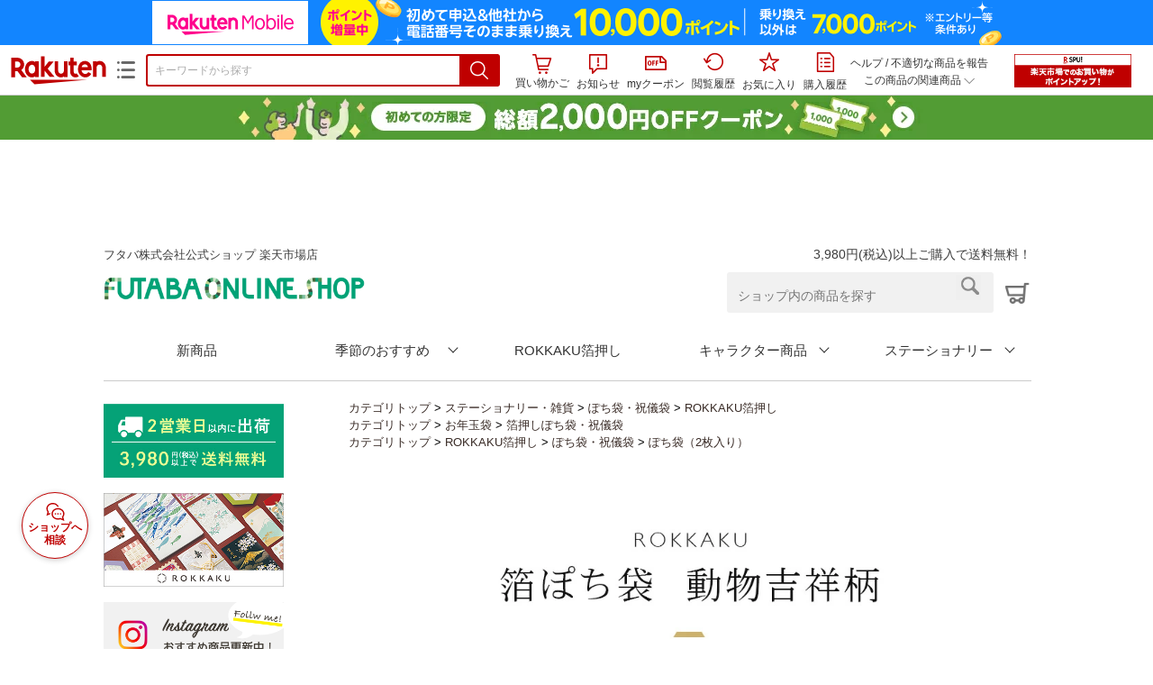

--- FILE ---
content_type: text/html;charset=EUC-JP
request_url: https://item.rakuten.co.jp/futabaonlineshop/pb01001/?variantId=PB01002
body_size: 29714
content:
<html xmlns:og="http://ogp.me/ns#" xmlns:mixi="http://mixi-platform.com/ns#" xmlns:gr="http://gree.jp/ns" xmlns:fb="http://www.facebook.com/2008/fbml" lang="ja">
<head>
<meta http-equiv="expires" content="">
<meta http-equiv="Content-Type" content="text/html; charset=EUC-JP">
<meta http-equiv="Content-Language" content="ja">
<meta name="description" content="日本の伝統柄と愛らしい動物を組み合わせたぽち袋。【10%OFF・P5倍】箔押し 箔ぽち袋 動物吉祥柄 2枚入 ROKKAKU フタバ ハリネズミ ペンギン 柴犬 和柄 デザイン おしゃれ  お祝い お礼 お年玉 お小遣い 心付け お車代 日本製">
<meta name="keywords" content="楽天市場,通信販売,通販,ショッピング,オンラインショッピング,買い物,プレゼント,ギフト,贈り物,贈答品,お中元,お歳暮,お買い得,【10%OFF・P5倍】箔押し 箔ぽち袋 動物吉祥柄 2枚入 ROKKAKU フタバ ハリネズミ ペンギン 柴犬 和柄 デザイン おしゃれ  お祝い お礼 お年玉 お小遣い 心付け お車代 日本製">
<base href="https://image.rakuten.co.jp/">
<title>【楽天市場】【10%OFF・P5倍】箔押し 箔ぽち袋 動物吉祥柄 2枚入 ROKKAKU フタバ ハリネズミ ペンギン 柴犬 和柄 デザイン おしゃれ  お祝い お礼 お年玉 お小遣い 心付け お車代 日本製：フタバオンラインショップ</title>
<style TYPE="text/css">
<!--
 td.sdtext { color:#000000; font-size:80%;}
 td.topT_sdtext { color:#000000; font-size:80%;}
 td.exT_sdtext { color:#000000; font-size:80%;}
 td.inT_sdtext { color:#000000; font-size:80%;}
body { background-color: #FFFFFF; } 
span.item_desc { color: #000000; font-size: 100%; }
span.sale_desc { color: #000000; font-size: 100%; }
td.lossleader_item_name { color: #000000; font-size: 100%; }
a.lossleader_item_name:link { color: #000000; font-size: 100%; }
a.lossleader_item_name:visited { color: #000000; font-size: 100%; }
a.lossleader_item_name:active { color: #000000; font-size: 100%; }
span.lossleader_price1 { color: #000000; font-size: 80%; }
span.lossleader_price2 { color: #000000; font-size: 80%; }
-->
</style>
<link type="text/css" rel="stylesheet" href="/com/css/rms/storefront/pc/page/aroundcart-1.9.0.css">
<link rel="SHORTCUT ICON" href="https://www.rakuten.co.jp/favicon.ico">
<link type="text/css" rel="stylesheet" href="/com/css/rms/storefront/pc/page/page_header_w-2.6.3.css">
<link type="text/css" rel="stylesheet" href="https://r.r10s.jp/com/inc/navi/spu/css/spux-pc-1.1.1.css">
<link type="text/css" rel="stylesheet" media="all" href="/com/css/rms/storefront/pc/page/page_suggest-1.0.5.css">
<link rel="stylesheet" href="/com/css/rms/storefront/pc/page/page_header_reco-1.2.1.css">
<link rel="stylesheet" href="/com/css/rms/storefront/pc/page/page_images-1.1.0.css">
<link rel="stylesheet" href="/com/css/rms/storefront/pc/page/page_recommend-1.0.0.css">
<link type="text/css" rel="stylesheet" media="all" href="/com/css/rms/storefront/pc/page/rms_item_table_pc-1.0.1.css">
<link type="text/css" rel="stylesheet" href="/com/css/rms/storefront/pc/page/ranking-inshop-pcc-1.1.1.css">
<link type="text/css" rel="stylesheet" href="/com/css/rms/storefront/pc/page/rchat_widget-1.0.0.css">
<meta property="og:type" content="product">
<meta property="og:title" content="【楽天市場】【10%OFF・P5倍】箔押し 箔ぽち袋 動物吉祥柄 2枚入 ROKKAKU フタバ ハリネズミ ペンギン 柴犬 和柄 デザイン おしゃれ  お祝い お礼 お年玉 お小遣い 心付け お車代 日本製：フタバオンラインショップ">
<meta property="og:description" content="日本の伝統柄と愛らしい動物を組み合わせたぽち袋。【10%OFF・P5倍】箔押し 箔ぽち袋 動物吉祥柄 2枚入 ROKKAKU フタバ ハリネズミ ペンギン 柴犬 和柄 デザイン おしゃれ  お祝い お礼 お年玉 お小遣い 心付け お車代 日本製">
<meta property="og:url" content="https://item.rakuten.co.jp/futabaonlineshop/pb01001/">
<meta property="og:image" content="https://shop.r10s.jp/futabaonlineshop/cabinet/rk_pochi/imgrc0102605610.jpg">
<meta property="og:site_name" content="楽天市場">
<meta property="fb:app_id" content="157315820947832">
<meta name="twitter:card" content="summary">
<meta name="twitter:site" content="@RakutenJP">
<meta name="twitter:title" content="【楽天市場】【10%OFF・P5倍】箔押し 箔ぽち袋 動物吉祥柄 2枚入 ROKKAKU フタバ ハリネズミ ペンギン 柴犬 和柄 デザイン おしゃれ  お祝い お礼 お年玉 お小遣い 心付け お車代 日本製：フタバオンラインショップ">
<meta name="twitter:description" content="日本の伝統柄と愛らしい動物を組み合わせたぽち袋。【10%OFF・P5倍】箔押し 箔ぽち袋 動物吉祥柄 2枚入 ROKKAKU フタバ ハリネズミ ペンギン 柴犬 和柄 デザイン おしゃれ  お祝い お礼 お年玉 お小遣い 心付け お車代 日本製">
<meta name="twitter:image:src" content="https://shop.r10s.jp/futabaonlineshop/cabinet/rk_pochi/imgrc0102605610.jpg">
<link rel="canonical" href="https://item.rakuten.co.jp/futabaonlineshop/pb01001/">
<link type="text/css" rel="stylesheet" href="https://r.r10s.jp/com/itempage/assets/app/pages/item-pc/css/main-2025e2a10251347ccb88.bundle.css" charset="utf-8">
<link type="text/css" rel="stylesheet" href="https://r.r10s.jp/com/itempage/assets/app/pages/item-pc/css/pc-2025e2a10251347ccb88.bundle.css" charset="utf-8">
</head>
<body>
<script src="https://r.r10s.jp/com/js/d/shisa/shisa-1.0.2.min.js" id="script-shisa" data-url="https://rat.rakuten.co.jp/" data-group="ichiba-item"></script><script type="text/javascript" src="https://www.rakuten.co.jp/com/tls/tls.js" charset="utf-8"></script><script src="https://r.r10s.jp/com/js/d/Rmodules/1.28/Rmodules-1.28.0.min.js"></script><script src="//r.r10s.jp/com/inc/navi/common_banner/mno/js/create_ichiba.js" charset="utf-8"></script>
<div id="mkdiv_header_pitari"></div>
<script type="text/javascript" src="https://r.r10s.jp/com/js/rms/storefront/pc/page/page_header_banner-1.0.2.min.js" language="JavaScript"></script>
<div id="globalBannerWrapper" class="pc-item-page-header">
<div data-path="https://www.rakuten.co.jp/com/inc/navi/item/prod_#LANG#" class="global-banner-wrapper">
<div class="global-banner-contents"></div>
<div class="global-banner-settings-api"></div>
<script type="text/javascript" src="https://r.r10s.jp/com/js/d/global_banner_event/1.2/global_banner_event-1.2.0.min.js"></script>
</div>
</div>
<div id="rakutenLimitedId_header" class="MacOS">
<div style="position:relative!important;" class="riShopHdrWrap">
<div class="riShopHdrLogoArea">
<div class="riShopHdrLogo">
<a onclick="this.href=this.href+'?l2-id=shop_header_logo'" href="https://www.rakuten.co.jp/" class="ris-hd-sprite ris-rakuten-logo">楽天市場</a>
</div>
<div class="riShopHdrLogoTxtGnr">
<div class="riShopHdrLogoGnr">
<span class="riShopHdrLogoGnrDrop"><span class="ris-hd-sprite ris-genre-list-icon">ジャンル一覧</span></span>
<div style="display:none!important" class="riShopHdrGenreWrap">
<div>
<ul class="riShopHdrGenreList">
<li>
<a onclick="this.href=this.href+'?l2-id=shop_header_ladiesfashion'" href="https://www.rakuten.co.jp/category/ladiesfashion/">レディースファッション</a>
</li>
<li>
<a onclick="this.href=this.href+'?l2-id=shop_header_mensfashion'" href="https://www.rakuten.co.jp/category/mensfashion/">メンズファッション</a>
</li>
<li>
<a onclick="this.href=this.href+'?l2-id=shop_header_fashiongoods'" href="https://www.rakuten.co.jp/category/fashiongoods/">バッグ・小物・ブランド雑貨</a>
</li>
<li>
<a onclick="this.href=this.href+'?l2-id=shop_header_shoes'" href="https://www.rakuten.co.jp/category/shoes/">靴</a>
</li>
<li>
<a onclick="this.href=this.href+'?l2-id=shop_header_watch'" href="https://www.rakuten.co.jp/category/watch/">腕時計</a>
</li>
<li>
<a onclick="this.href=this.href+'?l2-id=shop_header_accessories'" href="https://www.rakuten.co.jp/category/accessories/">ジュエリー・アクセサリー</a>
</li>
<li>
<a onclick="this.href=this.href+'?l2-id=shop_header_inner'" href="https://www.rakuten.co.jp/category/inner/">インナー・下着・ナイトウェア</a>
</li>
<li>
<a onclick="this.href=this.href+'?l2-id=shop_header_smartdevice'" href="https://www.rakuten.co.jp/category/smartdevice/">タブレットPC・スマートフォン</a>
</li>
<li>
<a onclick="this.href=this.href+'?l2-id=shop_header_computer'" href="https://www.rakuten.co.jp/category/computer/">パソコン・周辺機器</a>
</li>
<li>
<a onclick="this.href=this.href+'?l2-id=shop_header_telecommunication'" href="https://event.rakuten.co.jp/telecommunication/">光回線・モバイル通信</a>
</li>
<li>
<a onclick="this.href=this.href+'?l2-id=shop_header_appliance'" href="https://www.rakuten.co.jp/category/appliance/">家電</a>
</li>
<li>
<a onclick="this.href=this.href+'?l2-id=shop_header_electronics'" href="https://www.rakuten.co.jp/category/electronics/">TV・オーディオ・カメラ</a>
</li>
<li>
<a onclick="this.href=this.href+'?l2-id=shop_header_food'" href="https://www.rakuten.co.jp/category/food/">食品</a>
</li>
<li>
<a onclick="this.href=this.href+'?l2-id=shop_header_sweets'" href="https://www.rakuten.co.jp/category/sweets/">スイーツ・お菓子</a>
</li>
<li>
<a onclick="this.href=this.href+'?l2-id=shop_header_wine'" href="https://www.rakuten.co.jp/category/wine/">ワイン</a>
</li>
<li>
<a onclick="this.href=this.href+'?l2-id=shop_header_liquor'" href="https://www.rakuten.co.jp/category/liquor/">ビール・洋酒</a>
</li>
<li>
<a onclick="this.href=this.href+'?l2-id=shop_header_sake'" href="https://www.rakuten.co.jp/category/sake/">日本酒・焼酎</a>
</li>
<li>
<a onclick="this.href=this.href+'?l2-id=shop_header_drink'" href="https://www.rakuten.co.jp/category/drink/">水・ソフトドリンク</a>
</li>
<li>
<a onclick="this.href=this.href+'?l2-id=shop_header_interior'" href="https://www.rakuten.co.jp/category/interior/">インテリア・収納</a>
</li>
<li>
<a onclick="this.href=this.href+'?l2-id=shop_header_bedding'" href="https://www.rakuten.co.jp/category/bedding/">寝具・ベッド・マットレス</a>
</li>
</ul>
<ul class="riShopHdrGenreList">
<li>
<a onclick="this.href=this.href+'?l2-id=shop_header_kitchen'" href="https://www.rakuten.co.jp/category/kitchen/">キッチン用品・食器・調理器具</a>
</li>
<li>
<a onclick="this.href=this.href+'?l2-id=shop_header_daily'" href="https://www.rakuten.co.jp/category/daily/">日用品雑貨・文房具・手芸</a>
</li>
<li>
<a onclick="this.href=this.href+'?l2-id=shop_header_sports'" href="https://www.rakuten.co.jp/category/sports/">スポーツ・アウトドア</a>
</li>
<li>
<a onclick="this.href=this.href+'?l2-id=shop_header_golf'" href="https://www.rakuten.co.jp/category/golf/">ゴルフ用品</a>
</li>
<li>
<a onclick="this.href=this.href+'?l2-id=shop_header_beauty'" href="https://www.rakuten.co.jp/category/beauty/">美容・コスメ・香水</a>
</li>
<li>
<a onclick="this.href=this.href+'?l2-id=shop_header_health'" href="https://www.rakuten.co.jp/category/health/">ダイエット・健康</a>
</li>
<li>
<a onclick="this.href=this.href+'?l2-id=shop_header_medicine'" href="https://www.rakuten.co.jp/category/medicine/">医薬品・コンタクト・介護</a>
</li>
<li>
<a onclick="this.href=this.href+'?l2-id=shop_header_baby'" href="https://www.rakuten.co.jp/category/baby/">キッズ・ベビー・マタニティ</a>
</li>
<li>
<a onclick="this.href=this.href+'?l2-id=shop_header_toy'" href="https://www.rakuten.co.jp/category/toy/">おもちゃ</a>
</li>
<li>
<a onclick="this.href=this.href+'?l2-id=shop_header_hobby'" href="https://www.rakuten.co.jp/category/hobby/">ホビー</a>
</li>
<li>
<a onclick="this.href=this.href+'?l2-id=shop_header_pet'" href="https://www.rakuten.co.jp/category/pet/">ペットフード・ペット用品</a>
</li>
<li>
<a onclick="this.href=this.href+'?l2-id=shop_header_garden'" href="https://www.rakuten.co.jp/category/garden/">ガーデン・DIY・工具</a>
</li>
<li>
<a onclick="this.href=this.href+'?l2-id=shop_header_flower'" href="https://www.rakuten.co.jp/category/flower/">花</a>
</li>
<li>
<a onclick="this.href=this.href+'?l2-id=shop_header_game'" href="https://www.rakuten.co.jp/category/game/">ゲーム</a>
</li>
<li>
<a onclick="this.href=this.href+'?l2-id=shop_header_media'" href="https://www.rakuten.co.jp/category/media/">CD・DVD</a>
</li>
<li>
<a onclick="this.href=this.href+'?l2-id=shop_header_instrument'" href="https://www.rakuten.co.jp/category/instrument/">楽器・音楽機材</a>
</li>
<li>
<a onclick="this.href=this.href+'?l2-id=shop_header_autogoods'" href="https://www.rakuten.co.jp/category/autogoods/">車用品・バイク用品</a>
</li>
<li>
<a onclick="this.href=this.href+'?l2-id=shop_header_auto'" href="https://www.rakuten.co.jp/category/auto/">車・バイク</a>
</li>
<li>
<a onclick="this.href=this.href+'?l2-id=shop_header_service'" href="https://www.rakuten.co.jp/category/service/">サービス・リフォーム</a>
</li>
</ul>
</div>
<div class="rGenreTreeTitleDiv">この商品のジャンル</div>
<div class="rGenreTreeDiv">
<a onclick="this.href=this.href+'?l2-id=shop_header_rgenre1'" href="https://www.rakuten.co.jp/category/215783/">日用品雑貨・文房具・手芸</a>&nbsp;&gt;
<a onclick="this.href=this.href+'?l2-id=shop_header_rgenre2'" href="https://www.rakuten.co.jp/category/100901/">文房具・事務用品</a>&nbsp;&gt;
<a onclick="this.href=this.href+'?l2-id=shop_header_rgenre3'" href="https://www.rakuten.co.jp/category/111142/">手帳・ノート・紙製品</a>&nbsp;&gt;
<a onclick="this.href=this.href+'?l2-id=shop_header_rgenre4'" href="https://www.rakuten.co.jp/category/505564/">ぽち袋・お年玉袋</a>
</div>
<span class="ris-top-tail"><span class="ris-top-tail-fill"></span></span>
</div>
</div>
</div>
</div>
<div class="riShopHdrArea">
<form style="display: block!important;" onsubmit="sc_searchBox();" name="myForm" method="get" id="myForm" class="rakutenHeaderSearch01Form" action="https://search.rakuten.co.jp/search/mall" accept-charset="utf-8">
<input value="s_search" type="hidden" name="l-id"><input value="shop_header_search" type="hidden" name="l2-id">
<div class="sggstInputWrap riShopHdrInputArea">
<input value="" type="text" style="" size="40" placeholder="キーワードから探す" name="sitem" maxlength="2048" id="sitem" class="searchInput" autocomplete="off">
<div style="" class="ris-search-btn">
<input value="検索" type="submit" id="searchBtn" class="ris-hd-sprite searchBtn" alt="検索">
</div>
</div>
<div class="riShopTermArea">
<div uaBlackList="" suggestId="jp_mall_ac_item_001" style="display: none !important;" sendFormParam="1" openToolTips="検索候補を見る" onoff="0" input="sitem" id="sggstConfig" hookRequired="0" hideToolTips="検索候補を隠す" groupId="g1" form="myForm" encoding="utf-8" col="dir" byteNumToHideOpenSggst="36" button="searchBtn" baseUrl="https://rdc-api-catalog-gateway-api.rakuten.co.jp/gsp-ac/autocomplete/v0/autocomplete.jp_mall_item"></div>
<div class="riShopTermInr">
<ul class="ris-header-function">
<li class="riShopTermBskt ris-header-list">
<a rel="nofollow" href="https://t3.basket.step.rakuten.co.jp/rms/mall/bs/cartall/?shop_bid=403557&amp;l2-id=shop_header_cart" class="ris-header-link">
<div style="display: none !important;" class="basket"></div>
<span class="ris-hd-sprite ris-mybasket"></span><span class="ris-header-text">買い物かご</span></a>
</li>
<li class="ris-header-list">
<div id="dui-notification-button">
<span id="dui-notification-badge"></span><a id="notification" class="ris-header-link"><span class="ris-hd-sprite ris-notification"></span>
 お知らせ
</a>
</div>
<div irc="Notification" class="notification-popover-anchor"></div>
</li>
<li class="ris-header-list">
<a rel="nofollow" href="https://coupon.rakuten.co.jp/myCoupon/%E6%A5%BD%E5%A4%A9%E5%B8%82%E5%A0%B4?l-id=item_header_coupon" class="ris-header-link"><span class="ris-hd-sprite ris-mycoupon"></span>myクーポン</a>
</li>
<li class="ris-header-list">
<a rel="nofollow" href="https://ashiato.rakuten.co.jp/rms/sd/ashiato/vc?l2-id=shop_header_browse" class="ris-header-link"><span class="ris-hd-sprite ris-browse"></span>閲覧履歴</a>
</li>
<li class="ris-header-list">
<a rel="nofollow" href="https://my.bookmark.rakuten.co.jp/item?l2-id=shop_header_bookmark" class="ris-header-link"><span class="ris-hd-sprite ris-bookmark"></span>お気に入り</a>
</li>
<li class="ris-header-list">
<a rel="nofollow" href="https://order.my.rakuten.co.jp/?l2-id=shop_header_purchase" class="ris-header-link"><span class="ris-hd-sprite ris-order"></span>購入履歴</a>
</li>
</ul>
<div class="riShopTermInrRecWrap">
<p class="riShopTermInrRecLn">
<a onclick="this.href=this.href+'?l2-id=shop_header_help'" href="https://ichiba.faq.rakuten.net/">ヘルプ</a> / <a title="不適切な商品や価格については、こちらのリンクからご連絡ください。" target="_blank" onclick="this.href=this.href+'&amp;l2-id=shop_header_post'" href="https://ichiba.faq.rakuten.net/form/item-guide?url=https%3A%2F%2Fitem.rakuten.co.jp%2Ffutabaonlineshop%2Fpb01001&amp;goods=%E3%80%9010%25OFF%E3%83%BBP5%E5%80%8D%E3%80%91%E7%AE%94%E6%8A%BC%E3%81%97+%E7%AE%94%E3%81%BD%E3%81%A1%E8%A2%8B+%E5%8B%95%E7%89%A9%E5%90%89%E7%A5%A5%E6%9F%84+2%E6%9E%9A%E5%85%A5+ROKKAKU+%E3%83%95%E3%82%BF%E3%83%90+%E3%83%8F%E3%83%AA%E3%83%8D%E3%82%BA%E3%83%9F+%E3%83%9A%E3%83%B3%E3%82%AE%E3%83%B3+%E6%9F%B4%E7%8A%AC+%E5%92%8C%E6%9F%84+%E3%83%87%E3%82%B6%E3%82%A4%E3%83%B3+%E3%81%8A%E3%81%97%E3%82%83%E3%82%8C++%E3%81%8A%E7%A5%9D%E3%81%84+%E3%81%8A%E7%A4%BC+%E3%81%8A%E5%B9%B4%E7%8E%89+%E3%81%8A%E5%B0%8F%E9%81%A3%E3%81%84+%E5%BF%83%E4%BB%98%E3%81%91+%E3%81%8A%E8%BB%8A%E4%BB%A3+%E6%97%A5%E6%9C%AC%E8%A3%BD&amp;spname=%E3%83%95%E3%82%BF%E3%83%90%E3%82%AA%E3%83%B3%E3%83%A9%E3%82%A4%E3%83%B3%E3%82%B7%E3%83%A7%E3%83%83%E3%83%97" class="riPostHeader">不適切な商品を報告</a>
</p>
<div class="riShopTermInrRec">
<div class="riShopTermInrRecLink">
<span class="riShopTermInrRecTri ris-ar-tri">この商品の関連商品<span class="ris-ar-btm"><span></span></span></span>
</div>
</div>
</div><!-- SPUx icon -->
<div class="spux-icon-container">
    <script type="text/template">
        <!-- image & no-icon case -->
        <div class="spux-case-nologin spux-case-error spux-case-superdeal spux-case-disabled spux-case-one">
            <div class="ris-point-display-banner">
                <a href="https://event.rakuten.co.jp/campaign/point-up/everyday/point/?l2-id=spupopup_{{SERVICE_INFO}}_header_smallbanner">
                    <img src="https://r.r10s.jp/com/img/banner/201912/20191129_SPUv14.0_210x60_uxp.gif" class="ris-point-display-area_banner" alt="">
                </a>
            </div>
        </div>
        <!-- /image & no-icon case -->
        <!-- no-image & icon case -->
        <div class="spux-case-n">
            <span class="spux-icon-text">{{POINT_HEADER_MSG_PREF}}はポイント</span>
            <div class="spux-total-rate-container">
                <span class="spux-total-sum">
                    <span class="spux-total-rate">-</span>
                </span>
                <span class="spux-icon-bai-container">
                    <span class="spux-icon-bai-top">倍</span>
                    <span class="spux-icon-bai-bottom"></span>
                    <span class="spux-icon-arrow"><span class="spux-icon-arrow-inner"></span></span>
                </span>
            </div>
        </div>
        <!-- /no-image & icon case -->
    </script>
</div>
<!-- /SPUx icon -->
<!-- SPUx popup -->
<div class="spux-popup-container">
    <script type="text/template">
        <div class="spux-popup-helper"></div>
        <span class="spux-popup-arrow-top"><span class="spux-popup-arrow-inner-top"></span></span>

        <div class="spux-popup-box">
            <div class="spux-popup-header">
                <span class="spux-popup-header-before">{{POINT_HEADER_MSG_PREF}}はポイント合計</span><span class="spux-total-rate">-</span><span class="spux-popup-header-after">倍</span>
            </div>
            <!-- case 1倍 & case N倍 -->
            <div class="spux-case-one spux-case-n">
            	<div class="spux-sections-notice">ポイント未利用時の倍率です。特典には獲得上限や条件があります。以下のサービス・キャンペーン名から詳細をご確認ください。</div>
                <ul class="spux-sections-list">
                    <li class="spux-section-template spux-section spux-section-id-#SECTION_ID#">
                        <div class="spux-section-header">
                            <span class="spux-section-name">#SECTION_NAME#</span>
                            <span class="spux-section-rate">#SECTION_TOTALRATE#</span>
                            <span class="spux-section-bai">倍</span>
                            <!-- <span class="spux-popup-arrow" data-toggle=".spux-section-id-#SECTION_ID#-services">
                                <span class="spux-popup-arrow-icon"><span class="spux-popup-arrow-inner"></span></span>
                            </span>-->
                        </div>
                        <ul class="spux-services-list spux-section-id-#SECTION_ID#-services">
                            <li class="spux-service-template spux-service spux-service-id-#SERVICE_ID# #SERVICE_STATE#">
                                <span class="spux-service-name">#SERVICE_NAME#</span>
                                <span class="spux-service-rate-container">
                                    <span class="spux-service-rate-label-max">#SERVICE_RATE_LABEL_MAX#</span>
                                    <span class="spux-service-rate-plus">+</span>
                                    <span class="spux-service-rate">#SERVICE_RATE#</span>
                                    <span class="spux-service-rate-bai">倍</span>
                                </span>
                                <span class="spux-service-link-icon">
                                    <a href="#SERVICE_LINK#" class="spux-service-link"></a>
                                </span>
                            </li>
                        </ul>
                    </li>
                </ul>
            <ul class="spux-info-links">
                <li><a href="https://ichiba.faq.rakuten.net/detail/000006983?l2-id=spupopup_{{SERVICE_INFO}}_header_aboutpoint"><span class="ris-ar-right"></span>「{{POINT_HEADER_MSG_PREF}}はポイント〇倍」について</a></li>
                <li><a href="https://point.rakuten.co.jp/history/?l2-id=spupopup_{{SERVICE_INFO}}_header_pointhistory"><span class="ris-ar-right"></span> ポイント利用獲得履歴</a></li>
            </ul>
            </div>
            <!-- /case 1倍 & case N倍 -->

            <!-- case error -->
            <div class="spux-case-error">
                <p class="spux-cant-retrieve-msg">「{{POINT_HEADER_MSG_PREF}}はポイント●倍」を取得をするときにエラーが発生しました</p>
            </div>
            <!-- /case error -->

            <!-- case not logged -->
            <div class="spux-case-nologin">
                <p class="spux-cant-retrieve-msg">「{{POINT_HEADER_MSG_PREF}}はポイント●倍」を取得をするときにエラーが発生しました</p>
                <p class="spux-login-msg"><a href="https://www.rakuten.co.jp/myrakuten/login.html">ログイン</a></p>
                <p class="spux-login-msg">お買い物をもっとお得に楽しんで頂くために、このページでのあなたの獲得予定ポイントをお知らせします！</p>
            </div>
            <!-- /case not logged -->

            <!-- case super-deal -->
        <div class="spux-case-superdeal">

        </div>
    </script>
</div>
<!-- /SPUx popup -->
<div class="spux-settings"><div class="spux-template-icon-data"
    data-display_banner_url_params="?l2-id=shop_header_event_small"
    data-point_header_msg_pref="今あなた"
    data-service_info=""
></div>
<div class="spux-template-popup-data"
    data-point_header_msg_pref="今あなた"
    data-service_info=""
    data-card_banner_url="https://ad2.trafficgate.net/t/r/8761/1441/99636_99636/"
></div>
<div class="spux-settings-spu"
    source="PC"
    data-encoding="EUC-JP"
></div>
<div data-use-max-rate="true" data-show-empty-services="true" data-page-name="item" class="spux-settings-global"></div>
<div data-source="PC" data-sid="ICHIBA_ITEM" data-shop-id="403557" data-mock-url="" class="spux-settings-spu"></div>
<div data-view-type="ITEM" data-item-to-compare-data="
 [{
 &quot;itemId&quot;: 10000703,
 &quot;shopId&quot;: 403557,
 &quot;quantity&quot;: 1,
 &quot;data&quot;: {
 &quot;genreId&quot;: 505564,
 &quot;price&quot;: ,
 &quot;taxIncluded&quot;: true,
 &quot;sellTypeId&quot;: 0,
 &quot;typeId&quot;: 0,
 &quot;campaigns&quot;: {&quot;normal&quot;:{&quot;rate&quot;:5,&quot;startDate&quot;:1769252400000,&quot;endDate&quot;:1769619599000}}
 }
 }]
" data-item-data="
 [{
 &quot;itemId&quot;: 10000703,
 &quot;shopId&quot;: 403557,
 &quot;quantity&quot;: 1,
 &quot;data&quot;: {
 &quot;genreId&quot;: 505564,
 &quot;price&quot;: 495,
 &quot;taxIncluded&quot;: true,
 &quot;sellTypeId&quot;: 0,
 &quot;typeId&quot;: 0,
 &quot;campaigns&quot;: {&quot;normal&quot;:{&quot;rate&quot;:5,&quot;startDate&quot;:1769252400000,&quot;endDate&quot;:1769619599000}}
 }
 }]
" class="spux-settings-spu"></div>
<div data-item-id="10000703" class="spux-settings-spu"></div>
<div data-service_info="item_pc_nrm" data-point_header_msg_pref="今この商品" data-item_page_type="nrm" data-card_banner_url="https://ad2.trafficgate.net/t/r/8761/1441/99636_99636/" class="spux-template-popup-data"></div>
<div data-service_info="item_pc_nrm" data-point_header_msg_pref="今この商品" class="spux-template-icon-data"></div>
<div data-send-show-format="spux_show_nrm:#VIEWTYPE#:#SOURCE#:#CASE#" data-send-data-format="spux_data_nrm:#VIEWTYPE#:#SOURCE#:#CASE#:#TOTALRATE#" data-l2id="spupopup_item_pc_nrm_header_seemore" data-enabled="true" class="spux-settings-sc"></div>
<div data-send-show-case-name="spux_show_nrm:#VIEWTYPE#:#SOURCE#:#CASE#" data-send-data-case-name="spux_data_nrm:#VIEWTYPE#:#SOURCE#:#CASE#" class="spux-settings-rat"></div>
</div>
<script type="text/javascript" src="/com/js/d/common/jquery-1.4.2.min.js" language="JavaScript"></script><script type="text/javascript" src="//a.ichiba.jp.rakuten-static.com/com/js/d/rjs/rjs_helpers.min.js" language="JavaScript"></script><script src="https://r.r10s.jp/com/js/d/spux/1.0/spux-1.0.7.min.js"></script>
</div>
</div>
</form>
</div>
</div>
</div>
<div style="z-index: 3147483641; position: fixed;" id="dui-notification-popover-target"></div><div id="newUserBanner--a"
	style="background-color: #529C34!important; text-align: center!important; filter: alpha(opacity=100)!important; text-decoration: none!important; opacity: 1!important; z-index: 99999; margin: 0!important; padding: 0!important; position: relative!important; top: 0!important; left: 0!important; border-style: none !important; display:none;"
	class="pc-item-page-header" data-ratId="NewUserBannerA" data-ratEvent="pv,appear" data-ratparam="all">
	<a href="https://event.rakuten.co.jp/campaign/newpurchaser/?l-id=item_pc_header_top_newuser"><img width="950"
			style="border-style: none !important;"
			src="https://r.r10s.jp/com/img/banner/202410/20241001_function_PC_950x50_B_FIX.jpg" height="50" alt=""></a>
</div>

<div id="newUserBanner--b"
	style="background-color: #F7F7F7!important; text-align: center!important; filter: alpha(opacity=100)!important; text-decoration: none!important; opacity: 1!important; z-index: 99999; margin: 0!important; padding: 0!important; position: relative!important; top: 0!important; left: 0!important; border-style: none !important; display:none;"
	class="pc-item-page-header" data-ratId="NewUserBannerB" data-ratEvent="pv,appear" data-ratparam="all">
	<a href="https://event.rakuten.co.jp/campaign/point-up/marathon/?l-id=item_pc_header_top"><img width="950"
			style="border-style: none !important;"
			src="https://r.r10s.jp/com/img/banner/202601/20260124_marathon_honban_43_UXD_950x50.gif" height="50" alt=""></a>
</div>

<div id="newUserBanner--c"
	style="background-color: #e12c2f !important; text-align: center!important; filter: alpha(opacity=100)!important; text-decoration: none!important; opacity: 1!important; z-index: 99999; margin: 0!important; padding: 0!important; position: relative!important; top: 0!important; left: 0!important; border-style: none !important; display:none;"
	class="pc-item-page-header" data-ratId="NewUserBannerC" data-ratEvent="pv,appear" data-ratparam="all">
	<a href="https://event.rakuten.co.jp/campaign/returnpurchaser/?l-id=item_pc_header_top_returnuser"><img width="950"
			style="border-style: none !important;" src="https://r.r10s.jp/evt/event/campaign/returnpurchaser/bn/20230801_RUA_950x50.jpg"
			height="50" alt=""></a>
</div>
<div id="newUserBannerConfig" data-target-1="#newUserBanner--a" data-target-2="#newUserBanner--c" data-values-2="1,2,3"
    data-target-3="#newUserBanner--b" data-rat-acc="1" data-rat-aid="2" data-access-key="j6k6g9GbextsmQqxxzig"
    style="display: none;"></div>
<script src="https://r.r10s.jp/com/js/d/new_user_banner/1.1/new_user_banner-1.1.0.min.js"></script><div irc="SoyBanner"></div>
<div id="rakutenLimitedId_extshopParts" class="hide">
<div irc="ItemRecommendation" data-rat-url-sid="shop_header_reco" data-rat-url-ranking-sid="shop_header_rk" data-rat-service-id="2" data-rat-page-name="itempage_header" data-rat-enabled="true" data-rat-account-id="470" data-ranking-id="505564" data-placement="item_header" data-min-items="1" data-max-items="30" data-lazy-load="true" data-id="403557_10000703" data-display="item-header"></div>
</div>
<script type="text/template" id="headRecommendScript">
<div>
<div class="header-recommend-setting">
<div class="header-recommend-setting-template"></div>
<div class="header-recommend-setting-rat"></div>
<div class="header-recommend-setting-css"></div>
</div>
</div>
</script><script type="text/javascript" src="//a.ichiba.jp.rakuten-static.com/com/js/d/header_float/1.0/header_float-1.0.1.min.js" language="JavaScript"></script><script language="JavaScript">
<!--
 function pageMultirecoMouseOver(catext) {
 var s=s_gi(s_account);s.linkTrackVars='prop3';s.prop3=catext; s.tl(this,'o',catext);
 }
 //--></script>
<table width="19" height="19" cellspacing="0" cellpadding="0" border="0">
<tr>
<td><img width="1" src="https://mall.ashiato.rakuten.co.jp/rms/mall/ashiato/trc?service_id=1&amp;kind_id=1&amp;shop_id=403557&amp;item_id=10000703&amp;auction=0&amp;genre_id=505564" height="1" border="0"></td>
</tr>
</table>
<script type="text/javascript">
<!--
 var MD, MR;
 MD = (new Date()).getTime()*Math.random();
 MR = escape(document.referrer);
 document.write('<img style="display:none;position:absolute;" src="//anz.rd.rakuten.co.jp/p/?i=1.2969.0&n=Ichiba_Shop&l=Ichiba_Shop&r=',MR,'&c=',MD,'&d=pc" />');
 //--></script>
<noscript>
<img style="display:none;position:absolute;" src="//anz.rd.rakuten.co.jp/p/?i=1.2969.0&amp;n=Ichiba_Shop&amp;l=Ichiba_Shop&amp;r=&amp;d=pc"></noscript>
<br>
<script type="text/javascript">
 function sc_searchBox(partsname){
 var partsname = (typeof rsuggest.isSuggestUse == "function"  && rsuggest.isSuggestUse())? "suggest" :"search";
 s_partsCounter(partsname);
 }
</script>
<div itemtype="http://schema.org/Product" itemscope="" id="pagebody" align="center">
<div irc="AddToCartPurchaseButtonFloating" id="floatingCartContainer"></div>
<table width="100%" cellspacing="20" cellpadding="0" border="0">
<tr>
<td align="center">
<table width="800" cellspacing="0" cellpadding="5" border="0">
<tr>
<td></td>
</tr>
<tr>
<td></td>
</tr>
</table>
<table width="800" cellspacing="0" cellpadding="0" border="0">
<tr>
<td>
<table width="100%" cellspacing="0" cellpadding="0" border="0">
<tr>
<td colspan="4"><link href="https://www.rakuten.ne.jp/gold/futabaonlineshop/css/futabaonline.css" rel="stylesheet" type="text/css">

<header>
  <div class="container2 padding0">
  
<div id="logo_wrapper">
	  <h1>フタバ株式会社公式ショップ 楽天市場店</h1>
    <a href="https://www.rakuten.co.jp/futabaonlineshop/"><img src="https://www.rakuten.ne.jp/gold/futabaonlineshop/img/FOS_logo.png" alt="フタバオンラインショップロゴ" class="FOS_logo"></a>
</div>
	  
<div class="header-right">  
<p>3,980円(税込)以上ご購入で送料無料！</p>

<div id="searchcart_container">

<!-- 検索フォーム　ここから -->
<form accept-charset="euc-jp" method="get" action="https://esearch.rakuten.co.jp/rms/sd/esearch/vc" target="_top" name="searchForm" class="search_container">
<input type="hidden" name="sv" value="6">
<input type="hidden" name="sid" value="403557">
<input type="hidden" name="su" value="futabaonlineshop/">
<input type="hidden" name="sn" value="フタバオンラインショップ">
<input type="text" name="sitem" placeholder="ショップ内の商品を探す">
<input type="hidden" name="f" value="A">
<input type="submit" value="">

</form>	
<!-- 検索フォーム　ここまで -->

<!-- カートボタン　ここから -->
<a href="https://basket.step.rakuten.co.jp/rms/mall/bs/cartempty/" target="_top" id="cart">
<img src="https://www.rakuten.ne.jp/gold/futabaonlineshop/img/icon_cart.png" id="icon_cart" alt="FUTABA ONLINE SHOP">
</a>
<!-- カートボタン　ここまで -->
</div>	
</div>
<div class="clear"></div>  
	  
<!-- グローバルメニューここから -->
 <nav class="grobal PCandPad">
		<ul>
			<li><a href="https://item.rakuten.co.jp/futabaonlineshop/c/0000000249/?s=4#risFil"><span>新商品</span></a>
			</li>
			<li class="arrow_bottom"><span>季節のおすすめ</span>
				<div class="submenu-wrapper">
					<ul class="submenu">
<li><a href="https://www.rakuten.co.jp/futabaonlineshop/contents/nenga2026/">2026年午年年賀状<span class="icon-right text10">＞</span></a></li>
					
						<li><a href="https://www.rakuten.co.jp/futabaonlineshop/contents/pochi/">ぽち袋コレクション<span class="icon-right text10">＞</span></a></li>
<li><a href="https://item.rakuten.co.jp/futabaonlineshop/c/0000000274/">箔押しテーブルウェア<span class="icon-right text10">＞</span></a></li>
						<li><a href="https://www.rakuten.co.jp/futabaonlineshop/contents/boku_shimaenaga/">ぼく、シマエナガ。<span class="icon-right text10">＞</span></a></li>	
						
						<li><a href="https://www.rakuten.co.jp/futabaonlineshop/contents/misuzuuta/">ROKKAKU × みすゞうた<span class="icon-right text10">＞</span></a></li>
						<li><a href="https://item.rakuten.co.jp/futabaonlineshop/c/0000000122/">ROKKAKUクリスマスカード<span class="icon-right text10">＞</span></a></li>
						

					</ul>
			    </div>
			</li>
			
			
			
			<li><a href="https://www.rakuten.co.jp/futabaonlineshop/contents/rokkaku/"><span>ROKKAKU箔押し</span></a>
			</li>
					
			
			<li class="arrow_bottom"><span>キャラクター商品</span>
				<div class="submenu-wrapper charamenu-wrapper">
					<ul class="charamenu">
		
						<li>
							<a href="https://item.rakuten.co.jp/futabaonlineshop/c/0000000216/">
							<img src="https://www.rakuten.ne.jp/gold/futabaonlineshop/img/character/disney.png">
							<div class="charaname">ディズニー</div>
							</a>
						</li>
					<!--	<li><a href="https://item.rakuten.co.jp/futabaonlineshop/c/0000000050/">サンリオ<span class="icon-right text10">＞</span></a></li>　-->
						<li><a href="https://item.rakuten.co.jp/futabaonlineshop/c/0000000217/">
							<img src="https://www.rakuten.ne.jp/gold/futabaonlineshop/img/character/snoopy.png">スヌーピー
						</a></li>
						<!--<li><a href="https://item.rakuten.co.jp/futabaonlineshop/c/0000000218/">
							<img src="https://www.rakuten.ne.jp/gold/futabaonlineshop/img/character/doraemon.png">ドラえもん
						</a></li>-->
						<li><a href="https://item.rakuten.co.jp/futabaonlineshop/c/0000000177/" >
							<img src="https://www.rakuten.ne.jp/gold/futabaonlineshop/img/character/kupiramu.png">クッピーラムネ
					</a></li>
						<li><a href="https://item.rakuten.co.jp/futabaonlineshop/c/0000000210/" >
							<img src="https://www.rakuten.ne.jp/gold/futabaonlineshop/img/character/nyanko4jg.png">にゃんこ四字熟語
							</a></li>
						<li><a href="https://item.rakuten.co.jp/futabaonlineshop/c/0000000219/">
							<img src="https://www.rakuten.ne.jp/gold/futabaonlineshop/img/character/moomin.png">ムーミン
						</a></li>
						<li><a href="https://item.rakuten.co.jp/futabaonlineshop/c/0000000220/" >
							<img src="https://www.rakuten.ne.jp/gold/futabaonlineshop/img/character/pokemon.png">ポケモン
							</a></li>
						<li><a href="https://item.rakuten.co.jp/futabaonlineshop/c/0000000221/" >
							<img src="https://www.rakuten.ne.jp/gold/futabaonlineshop/img/character/kanahei.png">カナヘイの小動物
							</a></li>
						<li><a href="https://item.rakuten.co.jp/futabaonlineshop/c/0000000054/" >
							<img src="https://www.rakuten.ne.jp/gold/futabaonlineshop/img/character/yosshi.png">ヨッシースタンプ
							</a></li>
						<li><a href="https://item.rakuten.co.jp/futabaonlineshop/c/0000000055/" >
							<img src="https://www.rakuten.ne.jp/gold/futabaonlineshop/img/character/urusetori.png">うるせぇトリ
							</a></li>
						<li><a href="https://item.rakuten.co.jp/futabaonlineshop/c/0000000058/" >
							<img src="https://www.rakuten.ne.jp/gold/futabaonlineshop/img/character/taputapu.png">パンダのたぷたぷ
							</a></li>
						<li><a href="https://item.rakuten.co.jp/futabaonlineshop/c/0000000176/" >
							<img src="https://www.rakuten.ne.jp/gold/futabaonlineshop/img/character/peterrabbit.png">ピーターラビット
							</a></li>
				
						<li><a href="https://item.rakuten.co.jp/futabaonlineshop/c/0000000178/" >
							<img src="https://www.rakuten.ne.jp/gold/futabaonlineshop/img/character/starwars.png">スターウォーズ
							</a></li>
				
						<li><a href="https://item.rakuten.co.jp/futabaonlineshop/c/0000000251/" >
							<img src="https://www.rakuten.ne.jp/gold/futabaonlineshop/img/character/cafeteddy.png">cafe teddy
							</a></li>
					</ul>
					</div>
			</li>
			
			<li class="arrow_bottom"><span>ステーショナリー</span>
				<div class="submenu-wrapper charamenu-wrapper lastmenu-wrapper">
					<ul class="submenu">
						
						<li><a href="https://item.rakuten.co.jp/futabaonlineshop/c/0000000215/" class="triangle_arrow">ポストカード</a></li>
						<li><a href="https://item.rakuten.co.jp/futabaonlineshop/c/0000000073/" class="triangle_arrow">シール・ステッカー</a></li>
						<li><a href="https://item.rakuten.co.jp/futabaonlineshop/c/0000000252/" class="triangle_arrow">マスキングテープ</a></li>
						<li><a href="https://item.rakuten.co.jp/futabaonlineshop/c/0000000253/" class="triangle_arrow">ノート</a></li>
						<li><a href="https://item.rakuten.co.jp/futabaonlineshop/c/0000000015/" class="triangle_arrow">ぽち袋・祝儀袋</a></li>
						<li><a href="https://item.rakuten.co.jp/futabaonlineshop/c/0000000017/" class="triangle_arrow">ダイヤリー・カレンダー</a></li>
					</ul>
					<ul class="charamenu">	
						<li>
							<a href="https://item.rakuten.co.jp/futabaonlineshop/c/0000000201/">
							<img src="https://www.rakuten.ne.jp/gold/futabaonlineshop/img/character/cotrip.png">
							<div class="charaname">ことりっぷシリーズ</div>
							</a>
						</li>
					<li>
							<a href="https://item.rakuten.co.jp/futabaonlineshop/c/000000081/">
							<img src="https://www.rakuten.ne.jp/gold/futabaonlineshop/img/character/okuru.png">
							<div class="charaname">おくるシリーズ</div>
							</a>
						</li>
					</div>
			</li>
		<!--	<li class="soldout"><span>生活雑貨</span>
			<div class="submenu-wrapper">
					<ul class="submenu">
						<li><a href="https://item.rakuten.co.jp/futabaonlineshop/c/0000000006/">フォーマル<span class="icon-right text10">＞</span></a></li>
						<li><a href="https://item.rakuten.co.jp/futabaonlineshop/c/0000000007/">カジュアル<span class="icon-right text10">＞</span></a></li>
						<li><a href="https://item.rakuten.co.jp/futabaonlineshop/c/0000000008/">キャラクター<span class="icon-right text10">＞</span></a></li>
						<li><a href="https://item.rakuten.co.jp/futabaonlineshop/c/0000000009/">クリエーターズ<span class="icon-right text10">＞</span></a></li>
						<li><a href="https://item.rakuten.co.jp/futabaonlineshop/c/0000000010/">箔押し<span class="icon-right text10">＞</span></a></li>
						<li><a href="https://item.rakuten.co.jp/futabaonlineshop/c/0000000011/">ROKKAKUプレミアム箔押し<span class="icon-right text10">＞</span></a></li>
					</ul>
					</div>
			</li>
-->
			<div class="clear"></div>
		</ul>
</nav>
 <!-- グローバルメニューここまで -->		  

</div>

	
	</header></td>
</tr>
<tr valign="top">
<td><div style="width:200px; margin-right:50px">
<iframe src="https://www.rakuten.ne.jp/gold/futabaonlineshop/leftnavi.html"  frameborder="0" width="200px"  height="3100px"
      scrolling="no" marginwidth="0" marginheight="0"></iframe>


<style type="text/css">
table.calbase_rakuten     {
    background-color: #FFFFFF;
    border:0px!importamt;
    width: 100%!importamt;
    }
</style>
</div></td><td width="20"><img width="20" src="/com/img/home/t.gif" height="1" alt=""></td><td width="100%" align="center">
<table cellspacing="0" cellpadding="0">
<tr>
<td width="10" height="10"></td>
</tr>
</table>
<table width="100%" cellspacing="0" cellpadding="0" border="0">
<tr>
<td>
<table cellspacing="0" cellpadding="0">
<tr>
<td width="10" height="10"></td>
</tr>
</table>
<table cellspacing="2" cellpadding="0" border="0">
<tr>
<td class="sdtext"><a href="https://item.rakuten.co.jp/futabaonlineshop/c/">カテゴリトップ</a>&nbsp;&gt;&nbsp;<a href="https://item.rakuten.co.jp/futabaonlineshop/c/0000000005/">ステーショナリー・雑貨</a>&nbsp;&gt;&nbsp;<a href="https://item.rakuten.co.jp/futabaonlineshop/c/0000000015/">ぽち袋・祝儀袋</a>&nbsp;&gt;&nbsp;<a href="https://item.rakuten.co.jp/futabaonlineshop/c/0000000139/">ROKKAKU箔押し</a></td>
</tr>
<tr>
<td class="sdtext"><a href="https://item.rakuten.co.jp/futabaonlineshop/c/">カテゴリトップ</a>&nbsp;&gt;&nbsp;<a href="https://item.rakuten.co.jp/futabaonlineshop/c/0000000230/">お年玉袋</a>&nbsp;&gt;&nbsp;<a href="https://item.rakuten.co.jp/futabaonlineshop/c/0000000247/">箔押しぽち袋・祝儀袋</a></td>
</tr>
<tr>
<td class="sdtext"><a href="https://item.rakuten.co.jp/futabaonlineshop/c/">カテゴリトップ</a>&nbsp;&gt;&nbsp;<a href="https://item.rakuten.co.jp/futabaonlineshop/c/0000000083/">ROKKAKU箔押し</a>&nbsp;&gt;&nbsp;<a href="https://item.rakuten.co.jp/futabaonlineshop/c/0000000088/">ぽち袋・祝儀袋</a>&nbsp;&gt;&nbsp;<a href="https://item.rakuten.co.jp/futabaonlineshop/c/0000000109/">ぽち袋（2枚入り）</a></td>
</tr>
</table>
<br>
<table cellspacing="0" cellpadding="0" border="0">
<tr>
<td><span class="sale_desc"><!--<b>▽▽スーパーセール限定クーポン配布中！▽▽</b>
<a href="https://coupon.rakuten.co.jp/getCoupon?getkey=Vk9KUi1WMENELVNMUFQtRjA0WQ--&rt="><img src="https://image.rakuten.co.jp/futabaonlineshop/cabinet/spcoupon_hakupochi.jpg" alt="商品画像1" width="100%" /></a><br><br><br>
-->

<div id="item-cont-re">
<img src="https://image.rakuten.co.jp/futabaonlineshop/cabinet/rk_pochi/imgrc0102605610.jpg" alt="商品画像1"/><br>
<p class="copy">日本の伝統柄と愛らしい動物の組み合わせ</p>
<p>大王松や流水紋、唐草紋などの伝統柄に愛らしい表情の動物を合わせた、可愛らしく縁起の良いデザインです。<br>
3色の箔押しで絵柄を表現している華やかな仕上がりです。</p>
<p>同柄2枚のセットです。<br>心付けやお車代、お年玉などの様々なシーンでお使いいただける美しいぽち袋です。</p>

<br><br><br>

<h3>大王松×ハリネズミ　2枚入</h3>
<p>「不老不死の理想郷 蓬莱山に生える植物として吉祥文様とされる大王松と、ハリネズミを掛け合わせたデザインです。<br>
金箔と、顔料を使った赤箔と緑箔の３色を重ね合わせて絵柄を表現しています。</p>
<img src="https://image.rakuten.co.jp/futabaonlineshop/cabinet/rk_pochi/imgrc0102605611.jpg" alt="商品画像1"/>
<img src="https://image.rakuten.co.jp/futabaonlineshop/cabinet/rk_pochi/imgrc0102605613.jpg" alt="商品画像2"  />
<img src="https://image.rakuten.co.jp/futabaonlineshop/cabinet/rk_pochi/imgrc0102605612.jpg" alt="商品画像3"  />
<br><br><br>

<h3>飛雲流水文×ペンギン　2枚入</h3>
<p>おめでたい瑞雲が天空に飛ぶ様子を表現した吉祥文様の飛雲に流水文を合わせ、
空を飛ぶように水中を泳ぐペンギンの姿を掛け合わせました。<br>
青箔とパールブルー箔、顔料を使ったオレンジ箔の３色の箔で絵柄を表現しています。</p>
<img src="https://image.rakuten.co.jp/futabaonlineshop/cabinet/rk_pochi/imgrc0102605614.jpg" alt="商品画像1"/>
<img src="https://image.rakuten.co.jp/futabaonlineshop/cabinet/rk_pochi/imgrc0102605616.jpg" alt="商品画像2"  />
<img src="https://image.rakuten.co.jp/futabaonlineshop/cabinet/rk_pochi/imgrc0102605615.jpg" alt="商品画像3"  />
<br><br><br>

<h3>唐草文×柴犬　2枚入</h3>
<p>延命長寿や繁栄を表す唐草と、子孫繁栄の象徴である柴犬たちを掛け合わせました。
黄金箔とブラウン箔、顔料を使った赤箔の３色を重ね合わせて絵柄を表現しています。</p>
<img src="https://image.rakuten.co.jp/futabaonlineshop/cabinet/rk_pochi/imgrc0102605617.jpg" alt="商品画像1"/>
<img src="https://image.rakuten.co.jp/futabaonlineshop/cabinet/rk_pochi/imgrc0102605619.jpg" alt="商品画像2"  />
<img src="https://image.rakuten.co.jp/futabaonlineshop/cabinet/rk_pochi/imgrc0102605618.jpg" alt="商品画像3"  />
<br><br><br>

<h4 class="related">関連商品はこちら</h2>
<ul class="relateditems">
       <a href="https://item.rakuten.co.jp/futabaonlineshop/pb00101/">
		<li>
		<img src="https://image.rakuten.co.jp/futabaonlineshop/cabinet/rk_pochi/imgrc0102489026.jpg" alt="関連商品3"/>
		<p class="relateditemname">箔押しぽち袋　松竹梅　3枚入</p>
		<p class="price2">440円</p></li>
</a>
<a href="https://item.rakuten.co.jp/futabaonlineshop/pb00402/">
		<li>
		<img src="https://image.rakuten.co.jp/futabaonlineshop/cabinet/rk_pochi/imgrc0118234215.jpg" alt="関連商品3"/>
		<p class="relateditemname">箔押しぽち袋　伝統柄　3枚入</p>
		<p class="price2">440円</p></li>
</a>
	<a href="https://item.rakuten.co.jp/futabaonlineshop/pb00503/">
		<li>
		<img src="https://image.rakuten.co.jp/futabaonlineshop/cabinet/rk_pochi/imgrc0102489028.jpg" alt="関連商品1"/>
		<p class="relateditemname">箔押しぽち袋　街並　3枚入</p>
		<p class="price2">440円</p></li>
</a>
	<a href="https://item.rakuten.co.jp/futabaonlineshop/pb01101/">
		<li>
		<img src="https://image.rakuten.co.jp/futabaonlineshop/cabinet/rk_pochi/imgrc0102605620.jpg" alt="関連商品2"/>
		<p class="relateditemname">箔ぽち袋　やまかわうみ　2枚入り</p>
		<p class="price2">550円</p></li>
</a>

<a href="https://item.rakuten.co.jp/futabaonlineshop/pb00601/">
		<li>
		<img src="https://image.rakuten.co.jp/futabaonlineshop/cabinet/rk_pochi/imgrc0102502225.jpg" alt="関連商品2"/>
		<p class="relateditemname">箔ぽち袋　吉祥浪漫　2枚入り</p>
		<p class="price2">550円</p></li>
</a>
<a href="https://item.rakuten.co.jp/futabaonlineshop/pb00901/">
		<li>
		<img src="https://image.rakuten.co.jp/futabaonlineshop/cabinet/rk_pochi/imgrc0102586024.jpg" alt="関連商品2"/>
		<p class="relateditemname">箔ぽち袋　祝い事　2枚入り</p>
		<p class="price2">550円</p></li>
</a>
<a href="https://item.rakuten.co.jp/futabaonlineshop/pb00801/">
		<li>
		<img src="https://image.rakuten.co.jp/futabaonlineshop/cabinet/rk_pochi/imgrc0102502246.jpg" alt="関連商品2"/>
		<p class="relateditemname">箔ぽち袋　縁起物ならべ　2枚入り</p>
		<p class="price2">550円</p></li>
</a>
<a href="https://item.rakuten.co.jp/futabaonlineshop/pb00701/">
		<li>
		<img src="https://image.rakuten.co.jp/futabaonlineshop/cabinet/rk_pochi/imgrc0102502234.jpg" alt="関連商品2"/>
		<p class="relateditemname">箔ぽち袋　やまとなでしこ　2枚入り</p>
		<p class="price2">550円</p></li>
</a>
<a href="https://item.rakuten.co.jp/futabaonlineshop/r00225/">
		<li>
		<img src="https://image.rakuten.co.jp/futabaonlineshop/cabinet/rk_pochi/pbhanasanpo.jpg" alt="関連商品2"/>
		<p class="relateditemname">箔ぽち袋　花さんぽ　2枚入り</p>
		<p class="price2">440円</p></li>
</a>
</ul>
<br><br>
<br><br>
<img src="https://image.rakuten.co.jp/futabaonlineshop/cabinet/rokkaku_setstumei.jpg" alt=“説明” /><br>
<img src="https://image.rakuten.co.jp/futabaonlineshop/cabinet/rokkaku_scene.jpg" alt="シーン" /><br>
<br><br>

<!--　↓↓↓共通画像表示用のタグなので消さないように注意！ -->
<img src="https://image.rakuten.co.jp/futabaonlineshop/cabinet/rakuten_kyotsu_sp.jpg" alt="共通画像" width="100%">
</div>
<br><br></span>
<br>
<br>
</td>
</tr>
</table>
<table width="100%" cellspacing="0" cellpadding="0" border="0">
<tr>
<td valign="top">
<div irc="Image"></div>
<meta itemprop="image" content="https://tshop.r10s.jp/futabaonlineshop/cabinet/rokkaku_feature05.jpg">
<meta itemprop="image" content="https://tshop.r10s.jp/futabaonlineshop/cabinet/rk_pochi/imgrc0102605612.jpg">
<meta itemprop="image" content="https://tshop.r10s.jp/futabaonlineshop/cabinet/rk_pochi/imgrc0102605619.jpg">
<meta itemprop="image" content="https://tshop.r10s.jp/futabaonlineshop/cabinet/rokkaku_feature03.jpg">
<meta itemprop="image" content="https://tshop.r10s.jp/futabaonlineshop/cabinet/rokkaku_feature02.jpg">
<meta itemprop="image" content="https://tshop.r10s.jp/futabaonlineshop/cabinet/rk_pochi/imgrc0102605610.jpg">
<meta itemprop="image" content="https://tshop.r10s.jp/futabaonlineshop/cabinet/rokkaku_setstumei.jpg">
<meta itemprop="image" content="https://tshop.r10s.jp/futabaonlineshop/cabinet/rk_pochi/imgrc0102605616.jpg">
<meta itemprop="image" content="https://tshop.r10s.jp/futabaonlineshop/cabinet/rk_pochi/imgrc0102605614.jpg">
<meta itemprop="image" content="https://tshop.r10s.jp/futabaonlineshop/cabinet/rk_pochi/imgrc0102605618.jpg">
<meta itemprop="image" content="https://tshop.r10s.jp/futabaonlineshop/cabinet/rokkaku_feature01.jpg">
<meta itemprop="image" content="https://tshop.r10s.jp/futabaonlineshop/cabinet/rokkaku_feature04.jpg">
<meta itemprop="image" content="https://tshop.r10s.jp/futabaonlineshop/cabinet/rokkaku_scene.jpg">
<meta itemprop="image" content="https://tshop.r10s.jp/futabaonlineshop/cabinet/rk_pochi/imgrc0102605615.jpg">
<meta itemprop="image" content="https://tshop.r10s.jp/futabaonlineshop/cabinet/rk_pochi/imgrc0102605611.jpg">
<meta itemprop="image" content="https://tshop.r10s.jp/futabaonlineshop/cabinet/rk_pochi/imgrc0102605617.jpg">
<meta itemprop="image" content="https://tshop.r10s.jp/futabaonlineshop/cabinet/rk_pochi/imgrc0102605613.jpg">
<meta itemprop="image" content="https://tshop.r10s.jp/futabaonlineshop/cabinet/rk_pochi/imgrc0102605614.jpg">
</td><td style="width: 40px;"><img width="40" src="/com/img/home/t.gif" height="1" alt=""></td><td valign="top">
<table style="margin-bottom:12px;" id="item-name-area" cellspacing="2" cellpadding="0" border="0">
<tr>
<td><span class="normal_reserve_catch_copy">日本の伝統柄と愛らしい動物を組み合わせたぽち袋<br></span></td>
</tr>
<tr>
<td><a name="10000703"></a><span style="font-weight: 600;font-size: 16px;line-height: 130%;color: #333333;" class="normal_reserve_item_name"><b>【10%OFF・P5倍】箔押し 箔ぽち袋 動物吉祥柄 2枚入 ROKKAKU フタバ ハリネズミ ペンギン 柴犬 和柄 デザイン おしゃれ  お祝い お礼 お年玉 お小遣い 心付け お車代 日本製</b></span>
<meta itemprop="name" content="【10%OFF・P5倍】箔押し 箔ぽち袋 動物吉祥柄 2枚入 ROKKAKU フタバ ハリネズミ ペンギン 柴犬 和柄 デザイン おしゃれ  お祝い お礼 お年玉 お小遣い 心付け お車代 日本製｜フタバオンラインショップ">
<meta itemprop="description" content="日本の伝統柄と愛らしい動物を組み合わせたぽち袋。【10%OFF・P5倍】箔押し 箔ぽち袋 動物吉祥柄 2枚入 ROKKAKU フタバ ハリネズミ ペンギン 柴犬 和柄 デザイン おしゃれ  お祝い お礼 お年玉 お小遣い 心付け お車代 日本製｜フタバオンラインショップ">
<meta itemprop="sku" content="futabaonlineshop:pb01001_PB01002">
</td>
</tr>
</table>
<table cellspacing="2" cellpadding="0" border="0">
<tr>
<td irc="ConditionTag" class="normal-reserve-conditionTag"></td>
</tr>
</table>
<table cellspacing="2" cellpadding="0" border="0">
<tr>
<td irc="DcpLabel" class="normal-reserve-dcpLabel"></td><td class="normal-reserve-icon-39-shop-container">
<div class="normal-reserve-icon-39-shop"></div>
</td><td irc="AsurakuIcon" class="normal-reserve-asurakuIcon"></td>
</tr>
</table>
<table style="margin-bottom:15px;" cellspacing="2" cellpadding="0" border="0">
<tr>
<td irc="GenreKaimawariLabel"></td>
</tr>
</table>
<table cellspacing="2" cellpadding="0" border="0">
<tr>
<td nowrap><span class="normal_reserve_item_number_title">
 商品番号：
</span><span class="normal_reserve_item_number">PB01000</span></td>
</tr>
</table>
<div style="margin-bottom:40px;" id="offers" itemprop="offers" itemscope="" itemtype="http://schema.org/Offer">
<table id="rakutenLimitedId_cart" cellspacing="2" cellpadding="0" border="0">
<tr irc="ItemPriceNormal"></tr>
<meta itemprop="offerCount" content="1">
<meta itemprop="price" content="495">
<meta itemprop="priceCurrency" content="JPY">
<meta itemprop="availability" content="http://schema.org/InStock">
<tr>
<td irc="MnoPromotionBanner"></td>
</tr>
<tr>
<td>
<div data-ratParam="all" data-ratId="fitsme" data-ratEvent="click" data-rat-cp-target="fitsme_launcher" data-rat-cp="{'ipoint':[5],'irevnum':[0],'irevrate':[0],'soldout':[0],'itemlayout':'layout_A','subscription_purchase_flg':[0],'itemtype':'jump','asuraku_item_flg':[],'sku_item_flg':[1],'nimg':[20],'sku_axis_num':[1],'deal_item_flg':[0],'gift_item_flg':[0]}">
<div id="fitsme_launcher" data-ratParam="all" data-ratId="fitsme" data-ratEvent="pv,appear" data-rat-cp="{'ipoint':[5],'irevnum':[0],'irevrate':[0],'soldout':[0],'itemlayout':'layout_A','subscription_purchase_flg':[0],'itemtype':'jump','asuraku_item_flg':[],'sku_item_flg':[1],'nimg':[20],'sku_axis_num':[1],'deal_item_flg':[0],'gift_item_flg':[0]}" data-imageurl="https://tshop.r10s.jp/futabaonlineshop/cabinet/rk_pochi/imgrc0102605610.jpg" data-clientid="40143" data-articlenr="403557_10000703"></div>
</div>
</td>
</tr>
<div id="priceCalculationConfig" data-price="495" data-free-shipping="0"></div>
<tr>
<td colspan="2">
<div class="riMb25 txalignLeft">
<div irc="CardPromotionBanner"></div>
</div>
</td>
</tr>
</table>
</div>
<div id="rakutenLimitedId_aroundCart" class="MacOS">
<table id="normal_basket_10000703" class="normal-reserve-form" cellspacing="0" cellpadding="0" border="0">
<tr irc="SkuSelectionArea" class="normal-reserve-skuSelectionArea"></tr>
<tr irc="OptionArea" class="normal-reserve-optionArea"></tr>
<tr>
<td class="floatingCartPurchaseButtonsContainer">
<div irc="Quantity" class="normal-reserve-quantity"></div>
<div irc="AddToCartPurchaseButtonFixed" class="normal-reserve-addToCartPurchaseButtonFixed"></div>
<div irc="RestockNotification" class="normal-reserve-restockNotification"></div>
</td>
</tr>
</table>
<table style="border-top-style:solid; border-color:rgba(0, 0, 0, 0.08); border-width: 1px;width:100%" cellspacing="0" cellpadding="0" border="0">
<tr>
<td irc="PrefectureSelection" class="normal-reserve-prefectureSelection"></td>
</tr>
<tr>
<td irc="DeliveryDate" class="normal-reserve-deliveryDate"></td>
</tr>
<tr>
<td irc="DeliveryMethod" class="normal-reserve-deliveryMethod"></td>
</tr>
<tr>
<td>
<div irc="GiftOptions" class="gift-options"></div>
</td>
</tr>
<tr>
<td>
<table class="normal-reserve-timesale-area" cellspacing="0" cellpadding="0" border="0">
<tr>
<td irc="SalePeriod"></td>
</tr>
</table>
</td>
</tr>
<tr>
<td irc="Inventory" class="normal-reserve-inventory"></td>
</tr>
<tr>
<td class="normal-reserve-review"><span style="float:left;" irc="SeeReviewButton"></span><span irc="WriteReview"></span></td>
</tr>
<tr>
<td>
<table id="serviceTableSml" class="riMb10" cellspacing="0" border="0">
<tbody>
<tr>
<td nowrap class="normal-reserve-favorite">
<div class="bookmarkAreaWrapper">
<div class="itemBookmarkAreaWrapper">
<div style="padding: 0;" class="bookmarkArea">
<div style="display:none" data-shop-svid="231" data-shop-id="403557" data-item-type="1" data-item-svid="101" data-item-id="10000703" class="itemBookmarkParams"></div>
<div class="bkm">
<a href="https://my.bookmark.rakuten.co.jp/?func=reg&amp;svid=101&amp;shop_bid=403557&amp;iid=10000703&amp;itype=1"><span class="bkmStar"><img width="125px" style="padding-top:7px;border:0 none;" src="//r.r10s.jp/com/bookmark/img/btn_item_nrs.gif" height="28" alt="お気に入りに追加"></span></a>
</div>
</div>
</div>
<div class="shopBookmarkAreaWrapper">
<div style="padding:0" class="shopBookmarkArea">
<div style="display:none" data-shop-svid="205" data-shop-id="403557" class="shopBookmarkParams"></div>
<div style="overflow: hidden !important;zoom: 1 !important;" class="shopBkm">
<a href="https://my.bookmark.rakuten.co.jp/shop/regist?shop_bid=403557&amp;surl=futabaonlineshop&amp;sname=%A5%D5%A5%BF%A5%D0%A5%AA%A5%F3%A5%E9%A5%A4%A5%F3%A5%B7%A5%E7%A5%C3%A5%D7&amp;svid=205"><span class="bkmStar"><img width="140px" style="padding:7px 0;border:0 none;" src="//r.r10s.jp/com/bookmark/img/btn_shop_nrs.gif" height="28" alt="お気に入りに追加"></span></a>
</div>
</div>
</div>
</div>
</td>
</tr>
<tr>
<td>
<table cellspacing="0" cellpadding="0" border="0">
<tr>
<td irc="SnsShareButton" class="susumeru-snsShareButton"></td><td irc="RoomShareButton" class="susumeru-roomShareButton"></td>
</tr>
</table>
</td>
</tr>
<tr>
<td>
<table cellspacing="0" cellpadding="0" border="0">
<tr>
<form method="post" action="https://ask.step.rakuten.co.jp/rms/mall/pa/ask/vc">
<td><font size="3"><button type="submit" class="rAskBtn">商品についてのお問い合わせ</button><input value="PA02_000_001" type="hidden" name="__event"><input value="商品についてのお問い合わせ" type="hidden" name="ask_text"><input value="403557" type="hidden" name="shop_bid"><input value="%A5%D5%A5%BF%A5%D0%A5%AA%A5%F3%A5%E9%A5%A4%A5%F3%A5%B7%A5%E7%A5%C3%A5%D7" type="hidden" name="shop_name"><input value="10000703" type="hidden" name="item_id"><input value="%A1%DA10%25OFF%A1%A6P5%C7%DC%A1%DB%C7%F3%B2%A1%A4%B7+%C7%F3%A4%DD%A4%C1%C2%DE+%C6%B0%CA%AA%B5%C8%BE%CD%CA%C1+2%CB%E7%C6%FE+ROKKAKU+%A5%D5%A5%BF%A5%D0+%A5%CF%A5%EA%A5%CD%A5%BA%A5%DF+%A5%DA%A5%F3%A5%AE%A5%F3+%BC%C6%B8%A4+%CF%C2%CA%C1+%A5%C7%A5%B6%A5%A4%A5%F3+%A4%AA%A4%B7%A4%E3%A4%EC++%A4%AA%BD%CB%A4%A4+%A4%AA%CE%E9+%A4%AA%C7%AF%B6%CC+%A4%AA%BE%AE%B8%AF%A4%A4+%BF%B4%C9%D5%A4%B1+%A4%AA%BC%D6%C2%E5+%C6%FC%CB%DC%C0%BD" type="hidden" name="item_name"><input value="PB01000" type="hidden" name="item_number"><input value="futabaonlineshop" type="hidden" name="shopurl"><input value="/futabaonlineshop/pb01001/" type="hidden" name="pageurl"><input value="0" type="hidden" name="sell_type"><input value="item_PC_Ask" type="hidden" name="l-id"></font></td>
</form>
<td>
<div style="padding-bottom: 5px; margin: 8px 0 7px 0;">
<a target="_blank" onclick="this.href=this.href+'&amp;l2-id=shop_header_post'" href="https://ichiba.faq.rakuten.net/form/item-guide?url=https%3A%2F%2Fitem.rakuten.co.jp%2Ffutabaonlineshop%2Fpb01001&amp;goods=%E3%80%9010%25OFF%E3%83%BBP5%E5%80%8D%E3%80%91%E7%AE%94%E6%8A%BC%E3%81%97+%E7%AE%94%E3%81%BD%E3%81%A1%E8%A2%8B+%E5%8B%95%E7%89%A9%E5%90%89%E7%A5%A5%E6%9F%84+2%E6%9E%9A%E5%85%A5+ROKKAKU+%E3%83%95%E3%82%BF%E3%83%90+%E3%83%8F%E3%83%AA%E3%83%8D%E3%82%BA%E3%83%9F+%E3%83%9A%E3%83%B3%E3%82%AE%E3%83%B3+%E6%9F%B4%E7%8A%AC+%E5%92%8C%E6%9F%84+%E3%83%87%E3%82%B6%E3%82%A4%E3%83%B3+%E3%81%8A%E3%81%97%E3%82%83%E3%82%8C++%E3%81%8A%E7%A5%9D%E3%81%84+%E3%81%8A%E7%A4%BC+%E3%81%8A%E5%B9%B4%E7%8E%89+%E3%81%8A%E5%B0%8F%E9%81%A3%E3%81%84+%E5%BF%83%E4%BB%98%E3%81%91+%E3%81%8A%E8%BB%8A%E4%BB%A3+%E6%97%A5%E6%9C%AC%E8%A3%BD&amp;spname=%E3%83%95%E3%82%BF%E3%83%90%E3%82%AA%E3%83%B3%E3%83%A9%E3%82%A4%E3%83%B3%E3%82%B7%E3%83%A7%E3%83%83%E3%83%97" class="inappropriate-item">不適切な商品を報告</a>
</div>
</td>
</tr>
</table>
</td>
</tr>
<tr>
<td class="normal-reserve-bto-container">
<div irc="Bto" class="bto-component"></div>
</td>
</tr>
</tbody>
</table>
</td>
</tr>
</table>
</div>
<table cellspacing="2" cellpadding="0" border="0">
<tr>
<td><span class="item_desc"><table class="table-spec spec"><thead><tr><th colspan="2">商品情報</th></tr></thead>
<tbody>
<tr><th>入数</th><td>ぽち袋2枚</td></tr>
<tr><th>サイズ</th><td>ぽち袋：65×100mm</td></tr>
<tr><th>注意</th><td>モニターの発色具合によって実際の商品と色が異なる場合があります。</td></tr>
</tbody></table>
大王松や流水紋、唐草紋などの伝統柄に愛らしい表情の動物を合わせた、可愛らしく縁起の良いデザインです。<br>
3色の箔押しで絵柄を表現している華やかな仕上がりです。</span>
<br>
<br>
</td>
</tr>
</table>
</td>
</tr>
</table>
<table style="max-width:760px;" cellspacing="0" cellpadding="0" border="0">
<tr>
<td irc="MakerInformation" class="normal-reserve-makerInformation"></td>
</tr>
<tr>
<td irc="SpecTableArea" class="normal-reserve-specTableArea"></td>
</tr>
</table>
<br>
<div class="ItemRecommendationBottomWrapper">
<div irc="ItemRecommendation" data-rat-url-service-id="pc_shop_recommend" data-rat-service-id="2" data-rat-page-name="itempage" data-rat-enabled="true" data-rat-component-id="" data-rat-account-id="470" data-placement="item_bottom" data-min-items="1" data-id="403557_10000703" data-display="item"></div>
</div>
<div style="display: none;" id="rnkInShopPartsArea">
<div sid="rk_shop_pc_rnkInShop" shopid="403557" offset="10" len="30" id="rnkInShopConfig" du="2"></div>
<div id="rnkInShopWrapper">
<div id="rnkInShopMain">
<div id="rnkInShopTitleArea">
<div id="rnkInShopTitle">このショップの人気商品ランキング</div>
<div id="rnkInShopTitleImg">
<img width="20px" src="//a.ichiba.jp.rakuten-static.com/com/img/ranking/parts/inshop/pc/icon_crown_20x20.gif" height="20px" alt="title-img"></div>
<div id="rnkInShopDuration"></div>
<div class="rnkInShopClear"></div>
</div>
<div id="rnkInShopMainContents">
<div id="rnkInShopButtonLeft">
<img width="15px" src="//a.ichiba.jp.rakuten-static.com/com/img/ranking/parts/inshop/pc/btn_scroll_left_128.gif" height="128px"></div>
<div id="rnkInShopButtonRight">
<img width="15px" src="//a.ichiba.jp.rakuten-static.com/com/img/ranking/parts/inshop/pc/btn_scroll_right_128.gif" height="128px"></div>
<div id="rnkInShopRankBox"></div>
</div>
</div>
</div>
</div>
<div style="display:none;" id="rnkInShopTemplate">
<div class="rnkInShopRank">
<div class="rnkInShopItemRank">
<span class="rnkInShopItemRankValue"></span><span class="rnkInShopItemRankSuffix">位</span>
</div>
<div class="rnkInShopItemImg">
<a href=""><img src=""></a>
</div>
<div class="rnkInShopItemName">
<a href=""></a>
</div>
<div class="rnkInShopPrice">
<span class="rnkInShopPriceValue"></span><span class="rnkInShopPriceSuffix">円</span><span class="rnkInShopPriceTilde"></span>
</div>
<div class="rnkInShopItemStarBox">
<div class="rnkInShopItemStar"></div>
<div class="rnkInShopClear"></div>
<div class="rnkInShopItemReview">(<a href=""><span></span>件</a>)</div>
</div>
</div>
</div>
</td>
</tr>
</table>
<table width="640px" style="margin-bottom: 48px;" cellspacing="0" cellpadding="0" border="0" align="left">
<tr>
<td>
<div irc="TopicsList"></div>
</td>
</tr>
</table>
<table width="100%" cellspacing="0" cellpadding="0" border="0">
<tr>
<td align="left">
<div style="padding-bottom:48px" irc="ShopCalendar"></div>
</td>
</tr>
</table>
</td><td width="20"><img width="20" src="/com/img/home/t.gif" height="1" alt=""></td>
</tr>
<tr>
<td colspan="4">          <!-- 閉じタグ フッターコンテンツ スタート -->

<!-- /.フローティングバナー --
<div class="floatingBanner">
<li><a href="https://coupon.rakuten.co.jp/getCoupon?getkey=UExVQS1NQlBNLVI5WkEtUkRUTw--&rt=" class="ftbn_01"></a></li>
<li><a href="https://coupon.rakuten.co.jp/getCoupon?getkey=UllOWS1GV0FDLVREOFUtRFdWNA--&rt=" class="ftbn_02"></a></li>
<li><a href="https://coupon.rakuten.co.jp/getCoupon?getkey=UTFTWi0xR1NFLVRXMkItVVJCWQ--&rt=" class="ftbn_03"></a></li>
</div>
<!-- /.フローティングバナー -->

<!-- /.縦バナー --
<div class="tateBnr">
	<p class="bnrLeft"><a href="https://item.rakuten.co.jp/futabaonlineshop/c/0000000248/"></a></p>
	<p class="bnrRight"><a href="https://item.rakuten.co.jp/futabaonlineshop/c/0000000248/"></a></p>
</div>

<style>
.tateBnr {
	min-height: 100%;
	top: 0;
}
.tateBnr p {
	position: absolute;
	min-height: 100%;
	height: 10000px;  /*縦バナーの高さ。サイトの主要なページの高さと合わす。 */
	top: 180px;
}
.tateBnr p a {
	display: block;
	width: 100%;
	height: 200%;
}

/* 左縦バナー */
.tateBnr .bnrLeft {
	visibility: visible;
	background: url(https://image.rakuten.co.jp/futabaonlineshop/cabinet/imgrc0099823747.jpg) repeat-y left top;
	background-size: 80px;/* 画像の横幅 */
	width: 80px; /* バナーの横サイズに合わせます。 */
	left: 0;
}
/* 右縦バナー */
.tateBnr .bnrRight {
	visibility: visible;
	background: url(https://image.rakuten.co.jp/futabaonlineshop/cabinet/imgrc0099824225.jpg) repeat-y right top;
	background-size: 80px;/* 画像の横幅 */
	width: 80px;
	right: 0;
}

/* ↓下記ウィンドウ幅以下のサイズの場合は消える */
@media screen and (max-width: 1180px) {
.tateBnr, .floatingBanner  {display:none}
}

</style>
--->

<!-- /.フローティングバナー -->
<style>
.floatingBanner a{
display: block;
width: 100px;
height: 162px;
text-indent:-2000px;
position:fixed;
left: 0px; /* 右側：right／左側leftにする */
}

.floatingBanner a.ftbn_01{
background: url(https://image.rakuten.co.jp/futabaonlineshop/cabinet/float_kanchu5.jpg) no-repeat left top;
top: 160px;
background-size: 100px;/* 画像の横幅 */
}

.floatingBanner a.ftbn_02{
background: url(https://image.rakuten.co.jp/futabaonlineshop/cabinet/float_kanchu10.jpg) no-repeat left top;
top: 330px;
background-size: 100px;/* 画像の横幅 */
}

.floatingBanner a.ftbn_03{
background: url(https://image.rakuten.co.jp/futabaonlineshop/cabinet/float_kanchu20.jpg) no-repeat left top;
top: 500px;
background-size: 100px;/* 画像の横幅 */
}

</style>
<!-- /.フローティングバナー -->

                </td>
                </tr>

            </table>
        
            </td>
            </tr>

        </table>
      
        </td>
        </tr>

    </table>
    <!-- /閉じタグ -->


 
<!--フッター-->
<footer >
<iframe src="https://www.rakuten.ne.jp/gold/futabaonlineshop/footer.html"  frameborder="0" width="100%"  height="740px"
      scrolling="no" marginwidth="0" marginheight="0"></iframe>
</footer>
<!--//フッター-->

<!-- *戻しタグ -->
<table width="100%" cellspacing="20" cellpadding="0" border="0">
    <tr><td align="center">
            
        <table width="100%" cellspacing="0" cellpadding="0" border="0">
            <tr><td colspan="4">
            <!-- /*戻しタグ フッターコンテンツ エンド -->


</td>
</tr>
</table>
</td>
</tr>
</table>
</td>
</tr>
</table>
</div>
<script type="text/template" id="cartApiScript">
<div class="cartApiScriptSettings">
<div data-url="https://cart-api.step.rakuten.co.jp/rms/mall/cart/count/all/jsonp" class="cart-api-info"></div>
</div>
</script><script type="text/javascript" src="/com/js/rms/storefront/pc/page/cart_num_display-1.3.4.min.js" language="JavaScript"></script><script type="text/javascript" src="/com/js/rms/storefront/pc/page/page_header_g-2.0.0.min.js" language="JavaScript"></script><script type="text/javascript" src="/com/js/rms/storefront/pc/page/suggest-itemhook-1.0.1.min.js" language="JavaScript"></script><script src="/com/js/d/suggest/suggest-2.0.1.min.js" language="JavaScript"></script><script type="text/javascript" src="/com/js/rms/storefront/pc/page/page_images-1.0.6.min.js" language="JavaScript"></script><script type="text/javascript" src="https://r.r10s.jp/com/js/rms/storefront/pc/page/page_header_reco-1.4.0.min.js" language="JavaScript"></script>
<div id="chat_widget" class="chat init">
<div class="frame">
<div class="icon"></div>
<div class="text">ショップへ相談</div>
</div>
</div>
<script type="text/template" id="chatWidgetScript">
<div class="chat-widget-setting">
<div class="chat-widget-setting-rat"></div>
<div data-shopid="403557" class="chat-widget-setting-page"></div>
</div>
</script><script type="text/javascript" src="/com/js/rms/storefront/pc/page/rchat_widget-1.0.0.min.js" charset="UTF-8"></script><script src="https://r.r10s.jp/com/js/omniture/s_code.js" language="JavaScript"></script><script src="https://r.r10s.jp/com/js/omniture/s_shopdir_code.js" language="JavaScript"></script><script src="https://r.r10s.jp/com/js/omniture/codetopaste/item/sc_item.js?v=20170529170000" language="Javascript"></script><script language="JavaScript">
<!--
 s.pageName="Shop: New"
 s.channel="Shop"
 s.prop1="Shop: New"
 s.prop2="Shop: New"
 s.prop3="Shop: New"
 s.prop4="Shop: New"
 s.prop5="Shop: New"
 s.prop9="Shop: New Item"
 s.prop10=s.prop9 + "[" + sc_my1stDir + "]_FA"
 s.prop12="Shop: " + sc_my1stDir
 s.prop15="Shop: New_normal"

 s.prop16="Shop: imageNum_17"
 s.prop17="Shop: layout_A"
 s.prop34=s.prop9
 s.events="prodView"
 s.products=";505564"
 s.eVar6=sc_my1stDir
 s.eVar26=s.prop9 + "[" + sc_my1stDir + "]"
--></script>
<form style="display:none;" name="ratForm" id="ratForm" class="ratForm">
<input value="1" type="hidden" name="rat" id="ratAccountId"><input value="2" type="hidden" name="rat" id="ratServiceId"><input value="shop" type="hidden" name="rat" id="ratSiteSection"><input value="shop" type="hidden" name="rat" id="ratAdobeSiteSection"><input value="shop_item" type="hidden" name="rat" id="ratPageType"><input value="Normal_item" type="hidden" name="rat" id="ratPageName"><input value="403557/10000703" type="hidden" name="rat" id="ratItemId"><input value="495" type="hidden" name="rat" id="ratPrice"><input value="505564" type="hidden" name="rat" id="ratItemGenre"><input value="215783/505564" type="hidden" name="rat" id="ratItemGenrePath"><input value="" type="hidden" name="rat" id="ratItemTag"><input value="futabaonlineshop" type="hidden" name="rat" id="ratShopUrl"><input value="" type="hidden" name="rat" id="ratRanCode"><input value="pc" type="hidden" name="rat" id="ratPageLayout"><input value="{'ipoint':[5],'irevnum':[0],'irevrate':[0],'soldout':[0],'itemlayout':'layout_A','subscription_purchase_flg':[0],'itemtype':'jump','asuraku_item_flg':[],'sku_item_flg':[1],'nimg':[20],'sku_axis_num':[1],'deal_item_flg':[0],'gift_item_flg':[0]}" type="hidden" name="rat" id="ratCustomParameters"><input value="{'item_view': 1}" type="hidden" name="rat" id="ratCvEvent">
</form>
<script type="text/javascript" src="https://r.r10s.jp/com/rat/js/rmsj/item/ral-item-custom.js"></script><script type="text/javascript" src="https://r.r10s.jp/com/rat/js/rat-main.js"></script><script type="text/javascript" src="https://r.r10s.jp/com/ap/plugin/mediatrack/mediatracker_ichiba_item.js?v=201706271000" language="JavaScript"></script><script type="text/javascript">
<!--
 var grp15_ias_prm = {
 rakuten_pid:1,
 service:'ICHIBA',
 page:'product',
 d:'pc',
 shopid:['403557'],
 shopname:['%A5%D5%A5%BF%A5%D0%A5%AA%A5%F3%A5%E9%A5%A4%A5%F3%A5%B7%A5%E7%A5%C3%A5%D7'],
 itemid:['futabaonlineshop:10000703'],
 genreid:['505564'],
 itemname:['%A1%DA10%25OFF%A1%A6P5%C7%DC%A1%DB%C7%F3%B2%A1%A4%B7+%C7%F3%A4%DD%A4%C1%C2%DE+%C6%B0%CA%AA%B5%C8%BE%CD%CA%C1+2%CB%E7%C6%FE+ROKKAKU+%A5%D5%A5%BF%A5%D0+%A5%CF%A5%EA%A5%CD%A5%BA%A5%DF+%A5%DA%A5%F3%A5%AE%A5%F3+%BC%C6%B8%A4+%CF%C2%CA%C1+%A5%C7%A5%B6%A5%A4%A5%F3+%A4%AA%A4%B7%A4%E3%A4%EC++%A4%AA%BD%CB%A4%A4+%A4%AA%CE%E9+%A4%AA%C7%AF%B6%CC+%A4%AA%BE%AE%B8%AF%A4%A4+%BF%B4%C9%D5%A4%B1+%A4%AA%BC%D6%C2%E5+%C6%FC%CB%DC%C0%BD'],
 price:[495],
 currency:['JPY'],
 url:['https%3A%2F%2Fitem.rakuten.co.jp%2Ffutabaonlineshop%2Fpb01001'],
 imgurl:['https%3A%2F%2Fshop.r10s.jp%2Ffutabaonlineshop%2Fcabinet%2Frk_pochi%2Fimgrc0102605610.jpg'],
 category_tag:[''],
 item_variant:['PB01002']

 };
--></script><script type="text/javascript" src="https://ias.r10s.jp/grp15/ichiba.js" defer async="async"></script><script type="text/javascript" src="https://r.r10s.jp/com/bookmark/gadgets/bookmark-registration-popup/js/bookmark_popup_pc-2.0.0.min.js" charset="utf-8"></script><script type="text/javascript" src="/com/js/rms/storefront/pc/page/passkeyword-1.0.0.min.js" language="JavaScript"></script><script type="text/javascript" src="/com/js/rms/storefront/pc/page/ranking-inshop-pcc-1.2.2.min.js"></script>
<div id="fitsme_domain" domain="search.rakuten.co.jp/fointegration"></div>
<div id="articlenr" arno="403557_10000703"></div>
<div imgurl="https://item.rakuten.co.jp/futabaonlineshop/pb01001/" id="contexturl"></div>
<script type="text/javascript" src="https://r.r10s.jp/com/js/rms/storefront/pc/page/page_fitsme-1.2.0.min.js" charset="EUC-JP"></script><script type="text/javascript" src="https://r.r10s.jp/com/js/d/pa/pa3.min.js" charset="EUC-JP"></script><script type="application/ld+json">
 {
 "@context": "http://schema.org"
 ,"@type": "BreadcrumbList"
 ,"itemListElement": [
 {
 "@type": "ListItem"
 ,"position": 1
 ,"item": {
 "@id": "https://www.rakuten.co.jp/"
 ,"name": "楽天市場"
 }
 }

 ,{
 "@type": "ListItem"
 ,"position": 2
 ,"item": {
 "@id": "https://www.rakuten.co.jp/category/215783/"
 ,"name": "日用品雑貨・文房具・手芸"
 }
 }

 ,{
 "@type": "ListItem"
 ,"position": 3
 ,"item": {
 "@id": "https://www.rakuten.co.jp/category/100901/"
 ,"name": "文房具・事務用品"
 }
 }

 ,{
 "@type": "ListItem"
 ,"position": 4
 ,"item": {
 "@id": "https://www.rakuten.co.jp/category/111142/"
 ,"name": "手帳・ノート・紙製品"
 }
 }

 ,{
 "@type": "ListItem"
 ,"position": 5
 ,"item": {
 "@id": "https://www.rakuten.co.jp/category/505564/"
 ,"name": "ぽち袋・お年玉袋"
 }
 }

 ]
 }
</script>
<div class="dui-popup-wrapper">
<div irc="BtoPopup"></div>
<div irc="SkuPopup"></div>
<div irc="ImagePopup"></div>
<div irc="ShippingPopup"></div>
<div irc="SoldOutPopup"></div>
<div irc="ShareCompleteToast"></div>
<div irc="AffiliatePopup"></div>
<div irc="AffiliateTermsAndConditionsPopup"></div>
</div>
<div irc="LoadingFullScreen"></div>
<div id="item-page-app"></div>
<script type="application/json" id="item-page-app-data">
 {
 "api": {
 "data": {"topicsList":[{"title":"2026.01.24～ 楽天お買い物マラソン！","href":"https://www.rakuten.co.jp/futabaonlineshop/contents/marathon20260124/","imageUrl":"https://tshop.r10s.jp/futabaonlineshop/cabinet/10039610/imgrc0121452195.jpg","updateTime":"2026-01-24T18:51:28Z"},{"title":"ROKKAKU特別価格20%OFFセール！","href":"https://www.rakuten.co.jp/futabaonlineshop/contents/rokkaku_sale/","imageUrl":"https://tshop.r10s.jp/futabaonlineshop/cabinet/banner_rksale.jpg","updateTime":"2026-01-24T18:51:15Z"},{"title":"おくるシリーズ","href":"https://www.rakuten.co.jp/futabaonlineshop/contents/okuru/","imageUrl":"https://tshop.r10s.jp/futabaonlineshop/cabinet/imgrc0116726503.jpg","updateTime":"2026-01-24T18:50:21Z"},{"title":"第三弾登場！ぼく、シマエナガ。ステーショナリー","href":"https://www.rakuten.co.jp/futabaonlineshop/contents/boku_shimaenaga/","imageUrl":"https://tshop.r10s.jp/futabaonlineshop/cabinet/shimaenaga/imgrc0120129784.jpg","updateTime":"2026-01-24T18:50:09Z"}],"itemStaticResource":{"superDealBanner":"\u003c!--  App1.0_Active --\u003e\n\u003c!-- deal banner --\u003e\n\u003cstyle\u003e#itemFestival{background-color:#bf0000!important;text-align:center!important;filter:alpha(opacity\u003d100)!important;text-decoration:none!important;opacity:1!important;z-index:99999;margin:0!important;padding:0!important;position:relative!important;top:0!important;left:0!important}#itemFestival .itemFestivalLink,#itemFestival .itemFestivalLink .itemFestivalImg{filter:alpha(opacity\u003d100)!important;text-decoration:none!important;opacity:1!important;margin:0!important;padding:0!important;position:relative!important;top:0!important;left:0!important}#itemFestival .itemFestivalLink .itemFestivalImg{vertical-align:bottom}#itemFestival .itemFestivalLink:hover{filter:alpha(opacity\u003d100)!important;text-decoration:none!important;opacity:1!important;margin:0!important;padding:0!important;position:relative!important;top:0!important;left:0!important}#itemFestival .itemFestivalLink .itemFestivalImg:hover{filter:alpha(opacity\u003d100)!important;opacity:1!important;margin:0!important;padding:0!important;position:relative!important;top:0!important;left:0!important}\u003c/style\u003e\u003cdiv id\u003d\"itemFestival\" class\u003d\"pc-item-page-header\" data-ratId\u003d\"DealHeader\" data-ratEvent\u003d\"pv,appear\" data-ratparam\u003d\"all\"\u003e\u003ca href\u003d\"https://event.rakuten.co.jp/superdeal/?l-id\u003ddeal_item_headbelt_PC\" class\u003d\"itemFestivalLink\"\u003e\u003cimg src\u003d\"https://r.r10s.jp/com/img/item/hd_banner_pc_item_202209.jpg\" width\u003d\"950\" height\u003d\"50\" alt\u003d\"\" border\u003d\"0\" class\u003d\"itemFestivalImg\"\u003e\u003c/a\u003e\u003c/div\u003e\n\u003c!-- /deal banner --\u003e"},"itemInfoSku":{"shopId":"403557","manageNumber":"pb01001","itemId":10000703,"is39Shop":true,"newItemNumber":"PB01000","title":"【10%OFF・P5倍】箔押し 箔ぽち袋 動物吉祥柄 2枚入 ROKKAKU フタバ ハリネズミ ペンギン 柴犬 和柄 デザイン おしゃれ  お祝い お礼 お年玉 お小遣い 心付け お車代 日本製","pcFields":{"rCategoryId":"505564","images":[{"type":"CABINET","location":"/rk_pochi/imgrc0102605610.jpg","alt":"箔押し箔ぽち袋動物吉祥柄ROKKAKUフタバ"},{"type":"CABINET","location":"/rk_pochi/imgrc0102605611.jpg","alt":"箔ぽち袋動物吉祥柄ハリネズミ"},{"type":"CABINET","location":"/rk_pochi/imgrc0102605613.jpg","alt":"箔ぽち袋動物吉祥柄ハリネズミ"},{"type":"CABINET","location":"/rk_pochi/imgrc0102605612.jpg","alt":"箔ぽち袋動物吉祥柄ハリネズミ"},{"type":"CABINET","location":"/rk_pochi/imgrc0102605614.jpg","alt":"箔ぽち袋動物吉祥柄ペンギン"},{"type":"CABINET","location":"/rk_pochi/imgrc0102605616.jpg","alt":"箔ぽち袋動物吉祥柄ペンギン"},{"type":"CABINET","location":"/rk_pochi/imgrc0102605615.jpg","alt":"箔ぽち袋動物吉祥柄ペンギン"},{"type":"CABINET","location":"/rk_pochi/imgrc0102605617.jpg","alt":"箔ぽち袋動物吉祥柄柴犬"},{"type":"CABINET","location":"/rk_pochi/imgrc0102605619.jpg","alt":"箔ぽち袋動物吉祥柄柴犬"},{"type":"CABINET","location":"/rk_pochi/imgrc0102605618.jpg","alt":"箔ぽち袋動物吉祥柄柴犬"},{"type":"CABINET","location":"/rokkaku_setstumei.jpg","alt":"説明"},{"type":"CABINET","location":"/rokkaku_feature01.jpg","alt":"feature01"},{"type":"CABINET","location":"/rokkaku_feature02.jpg","alt":"feature02"},{"type":"CABINET","location":"/rokkaku_feature03.jpg","alt":"feature03"},{"type":"CABINET","location":"/rokkaku_feature04.jpg","alt":"feature04"},{"type":"CABINET","location":"/rokkaku_feature05.jpg","alt":"feature05"},{"type":"CABINET","location":"/rokkaku_scene.jpg","alt":"シーン"}],"itemNumber":"PB01000","productDescription":"\u003ctable class\u003d\"table-spec spec\"\u003e\u003cthead\u003e\u003ctr\u003e\u003cth colspan\u003d\"2\"\u003e商品情報\u003c/th\u003e\u003c/tr\u003e\u003c/thead\u003e\n\u003ctbody\u003e\n\u003ctr\u003e\u003cth\u003e入数\u003c/th\u003e\u003ctd\u003eぽち袋2枚\u003c/td\u003e\u003c/tr\u003e\n\u003ctr\u003e\u003cth\u003eサイズ\u003c/th\u003e\u003ctd\u003eぽち袋：65×100mm\u003c/td\u003e\u003c/tr\u003e\n\u003ctr\u003e\u003cth\u003e注意\u003c/th\u003e\u003ctd\u003eモニターの発色具合によって実際の商品と色が異なる場合があります。\u003c/td\u003e\u003c/tr\u003e\n\u003c/tbody\u003e\u003c/table\u003e\n大王松や流水紋、唐草紋などの伝統柄に愛らしい表情の動物を合わせた、可愛らしく縁起の良いデザインです。\u003cbr\u003e\n3色の箔押しで絵柄を表現している華やかな仕上がりです。"},"itemNameEnc":"%A1%DA10%25OFF%A1%A6P5%C7%DC%A1%DB%C7%F3%B2%A1%A4%B7+%C7%F3%A4%DD%A4%C1%C2%DE+%C6%B0%CA%AA%B5%C8%BE%CD%CA%C1+2%CB%E7%C6%FE+ROKKAKU+%A5%D5%A5%BF%A5%D0+%A5%CF%A5%EA%A5%CD%A5%BA%A5%DF+%A5%DA%A5%F3%A5%AE%A5%F3+%BC%C6%B8%A4+%CF%C2%CA%C1+%A5%C7%A5%B6%A5%A4%A5%F3+%A4%AA%A4%B7%A4%E3%A4%EC++%A4%AA%BD%CB%A4%A4+%A4%AA%CE%E9+%A4%AA%C7%AF%B6%CC+%A4%AA%BE%AE%B8%AF%A4%A4+%BF%B4%C9%D5%A4%B1+%A4%AA%BC%D6%C2%E5+%C6%FC%CB%DC%C0%BD","tagline":"日本の伝統柄と愛らしい動物を組み合わせたぽち袋\u003cbr\u003e","catchCopyTrans":"日本の伝統柄と愛らしい動物を組み合わせたぽち袋","newProductDescription":"\u003ctable class\u003d\"table-spec spec\"\u003e\u003cthead\u003e\u003ctr\u003e\u003cth colspan\u003d\"2\"\u003e商品情報\u003c/th\u003e\u003c/tr\u003e\u003c/thead\u003e\u003ctbody\u003e\u003ctr\u003e\u003cth\u003e入数\u003c/th\u003e\u003ctd\u003eぽち袋2枚\u003c/td\u003e\u003c/tr\u003e\u003ctr\u003e\u003cth\u003eサイズ\u003c/th\u003e\u003ctd\u003eぽち袋：65×100mm\u003c/td\u003e\u003c/tr\u003e\u003ctr\u003e\u003cth\u003e注意\u003c/th\u003e\u003ctd\u003eモニターの発色具合によって実際の商品と色が異なる場合があります。\u003c/td\u003e\u003c/tr\u003e\u003c/tbody\u003e\u003c/table\u003e大王松や流水紋、唐草紋などの伝統柄に愛らしい表情の動物を合わせた、可愛らしく縁起の良いデザインです。\u003cbr\u003e3色の箔押しで絵柄を表現している華やかな仕上がりです。","salesDescription":"\u003c!--\u003cb\u003e▽▽スーパーセール限定クーポン配布中！▽▽\u003c/b\u003e\n\u003ca href\u003d\"https://coupon.rakuten.co.jp/getCoupon?getkey\u003dVk9KUi1WMENELVNMUFQtRjA0WQ--\u0026rt\u003d\"\u003e\u003cimg src\u003d\"https://image.rakuten.co.jp/futabaonlineshop/cabinet/spcoupon_hakupochi.jpg\" alt\u003d\"商品画像1\" width\u003d\"100%\" /\u003e\u003c/a\u003e\u003cbr\u003e\u003cbr\u003e\u003cbr\u003e\n--\u003e\n\n\u003cdiv id\u003d\"item-cont-re\"\u003e\n\u003cimg src\u003d\"https://image.rakuten.co.jp/futabaonlineshop/cabinet/rk_pochi/imgrc0102605610.jpg\" alt\u003d\"商品画像1\"/\u003e\u003cbr\u003e\n\u003cp class\u003d\"copy\"\u003e日本の伝統柄と愛らしい動物の組み合わせ\u003c/p\u003e\n\u003cp\u003e大王松や流水紋、唐草紋などの伝統柄に愛らしい表情の動物を合わせた、可愛らしく縁起の良いデザインです。\u003cbr\u003e\n3色の箔押しで絵柄を表現している華やかな仕上がりです。\u003c/p\u003e\n\u003cp\u003e同柄2枚のセットです。\u003cbr\u003e心付けやお車代、お年玉などの様々なシーンでお使いいただける美しいぽち袋です。\u003c/p\u003e\n\n\u003cbr\u003e\u003cbr\u003e\u003cbr\u003e\n\n\u003ch3\u003e大王松×ハリネズミ　2枚入\u003c/h3\u003e\n\u003cp\u003e「不老不死の理想郷 蓬莱山に生える植物として吉祥文様とされる大王松と、ハリネズミを掛け合わせたデザインです。\u003cbr\u003e\n金箔と、顔料を使った赤箔と緑箔の３色を重ね合わせて絵柄を表現しています。\u003c/p\u003e\n\u003cimg src\u003d\"https://image.rakuten.co.jp/futabaonlineshop/cabinet/rk_pochi/imgrc0102605611.jpg\" alt\u003d\"商品画像1\"/\u003e\n\u003cimg src\u003d\"https://image.rakuten.co.jp/futabaonlineshop/cabinet/rk_pochi/imgrc0102605613.jpg\" alt\u003d\"商品画像2\"  /\u003e\n\u003cimg src\u003d\"https://image.rakuten.co.jp/futabaonlineshop/cabinet/rk_pochi/imgrc0102605612.jpg\" alt\u003d\"商品画像3\"  /\u003e\n\u003cbr\u003e\u003cbr\u003e\u003cbr\u003e\n\n\u003ch3\u003e飛雲流水文×ペンギン　2枚入\u003c/h3\u003e\n\u003cp\u003eおめでたい瑞雲が天空に飛ぶ様子を表現した吉祥文様の飛雲に流水文を合わせ、\n空を飛ぶように水中を泳ぐペンギンの姿を掛け合わせました。\u003cbr\u003e\n青箔とパールブルー箔、顔料を使ったオレンジ箔の３色の箔で絵柄を表現しています。\u003c/p\u003e\n\u003cimg src\u003d\"https://image.rakuten.co.jp/futabaonlineshop/cabinet/rk_pochi/imgrc0102605614.jpg\" alt\u003d\"商品画像1\"/\u003e\n\u003cimg src\u003d\"https://image.rakuten.co.jp/futabaonlineshop/cabinet/rk_pochi/imgrc0102605616.jpg\" alt\u003d\"商品画像2\"  /\u003e\n\u003cimg src\u003d\"https://image.rakuten.co.jp/futabaonlineshop/cabinet/rk_pochi/imgrc0102605615.jpg\" alt\u003d\"商品画像3\"  /\u003e\n\u003cbr\u003e\u003cbr\u003e\u003cbr\u003e\n\n\u003ch3\u003e唐草文×柴犬　2枚入\u003c/h3\u003e\n\u003cp\u003e延命長寿や繁栄を表す唐草と、子孫繁栄の象徴である柴犬たちを掛け合わせました。\n黄金箔とブラウン箔、顔料を使った赤箔の３色を重ね合わせて絵柄を表現しています。\u003c/p\u003e\n\u003cimg src\u003d\"https://image.rakuten.co.jp/futabaonlineshop/cabinet/rk_pochi/imgrc0102605617.jpg\" alt\u003d\"商品画像1\"/\u003e\n\u003cimg src\u003d\"https://image.rakuten.co.jp/futabaonlineshop/cabinet/rk_pochi/imgrc0102605619.jpg\" alt\u003d\"商品画像2\"  /\u003e\n\u003cimg src\u003d\"https://image.rakuten.co.jp/futabaonlineshop/cabinet/rk_pochi/imgrc0102605618.jpg\" alt\u003d\"商品画像3\"  /\u003e\n\u003cbr\u003e\u003cbr\u003e\u003cbr\u003e\n\n\u003ch4 class\u003d\"related\"\u003e関連商品はこちら\u003c/h2\u003e\n\u003cul class\u003d\"relateditems\"\u003e\n       \u003ca href\u003d\"https://item.rakuten.co.jp/futabaonlineshop/pb00101/\"\u003e\n\t\t\u003cli\u003e\n\t\t\u003cimg src\u003d\"https://image.rakuten.co.jp/futabaonlineshop/cabinet/rk_pochi/imgrc0102489026.jpg\" alt\u003d\"関連商品3\"/\u003e\n\t\t\u003cp class\u003d\"relateditemname\"\u003e箔押しぽち袋　松竹梅　3枚入\u003c/p\u003e\n\t\t\u003cp class\u003d\"price2\"\u003e440円\u003c/p\u003e\u003c/li\u003e\n\u003c/a\u003e\n\u003ca href\u003d\"https://item.rakuten.co.jp/futabaonlineshop/pb00402/\"\u003e\n\t\t\u003cli\u003e\n\t\t\u003cimg src\u003d\"https://image.rakuten.co.jp/futabaonlineshop/cabinet/rk_pochi/imgrc0118234215.jpg\" alt\u003d\"関連商品3\"/\u003e\n\t\t\u003cp class\u003d\"relateditemname\"\u003e箔押しぽち袋　伝統柄　3枚入\u003c/p\u003e\n\t\t\u003cp class\u003d\"price2\"\u003e440円\u003c/p\u003e\u003c/li\u003e\n\u003c/a\u003e\n\t\u003ca href\u003d\"https://item.rakuten.co.jp/futabaonlineshop/pb00503/\"\u003e\n\t\t\u003cli\u003e\n\t\t\u003cimg src\u003d\"https://image.rakuten.co.jp/futabaonlineshop/cabinet/rk_pochi/imgrc0102489028.jpg\" alt\u003d\"関連商品1\"/\u003e\n\t\t\u003cp class\u003d\"relateditemname\"\u003e箔押しぽち袋　街並　3枚入\u003c/p\u003e\n\t\t\u003cp class\u003d\"price2\"\u003e440円\u003c/p\u003e\u003c/li\u003e\n\u003c/a\u003e\n\t\u003ca href\u003d\"https://item.rakuten.co.jp/futabaonlineshop/pb01101/\"\u003e\n\t\t\u003cli\u003e\n\t\t\u003cimg src\u003d\"https://image.rakuten.co.jp/futabaonlineshop/cabinet/rk_pochi/imgrc0102605620.jpg\" alt\u003d\"関連商品2\"/\u003e\n\t\t\u003cp class\u003d\"relateditemname\"\u003e箔ぽち袋　やまかわうみ　2枚入り\u003c/p\u003e\n\t\t\u003cp class\u003d\"price2\"\u003e550円\u003c/p\u003e\u003c/li\u003e\n\u003c/a\u003e\n\n\u003ca href\u003d\"https://item.rakuten.co.jp/futabaonlineshop/pb00601/\"\u003e\n\t\t\u003cli\u003e\n\t\t\u003cimg src\u003d\"https://image.rakuten.co.jp/futabaonlineshop/cabinet/rk_pochi/imgrc0102502225.jpg\" alt\u003d\"関連商品2\"/\u003e\n\t\t\u003cp class\u003d\"relateditemname\"\u003e箔ぽち袋　吉祥浪漫　2枚入り\u003c/p\u003e\n\t\t\u003cp class\u003d\"price2\"\u003e550円\u003c/p\u003e\u003c/li\u003e\n\u003c/a\u003e\n\u003ca href\u003d\"https://item.rakuten.co.jp/futabaonlineshop/pb00901/\"\u003e\n\t\t\u003cli\u003e\n\t\t\u003cimg src\u003d\"https://image.rakuten.co.jp/futabaonlineshop/cabinet/rk_pochi/imgrc0102586024.jpg\" alt\u003d\"関連商品2\"/\u003e\n\t\t\u003cp class\u003d\"relateditemname\"\u003e箔ぽち袋　祝い事　2枚入り\u003c/p\u003e\n\t\t\u003cp class\u003d\"price2\"\u003e550円\u003c/p\u003e\u003c/li\u003e\n\u003c/a\u003e\n\u003ca href\u003d\"https://item.rakuten.co.jp/futabaonlineshop/pb00801/\"\u003e\n\t\t\u003cli\u003e\n\t\t\u003cimg src\u003d\"https://image.rakuten.co.jp/futabaonlineshop/cabinet/rk_pochi/imgrc0102502246.jpg\" alt\u003d\"関連商品2\"/\u003e\n\t\t\u003cp class\u003d\"relateditemname\"\u003e箔ぽち袋　縁起物ならべ　2枚入り\u003c/p\u003e\n\t\t\u003cp class\u003d\"price2\"\u003e550円\u003c/p\u003e\u003c/li\u003e\n\u003c/a\u003e\n\u003ca href\u003d\"https://item.rakuten.co.jp/futabaonlineshop/pb00701/\"\u003e\n\t\t\u003cli\u003e\n\t\t\u003cimg src\u003d\"https://image.rakuten.co.jp/futabaonlineshop/cabinet/rk_pochi/imgrc0102502234.jpg\" alt\u003d\"関連商品2\"/\u003e\n\t\t\u003cp class\u003d\"relateditemname\"\u003e箔ぽち袋　やまとなでしこ　2枚入り\u003c/p\u003e\n\t\t\u003cp class\u003d\"price2\"\u003e550円\u003c/p\u003e\u003c/li\u003e\n\u003c/a\u003e\n\u003ca href\u003d\"https://item.rakuten.co.jp/futabaonlineshop/r00225/\"\u003e\n\t\t\u003cli\u003e\n\t\t\u003cimg src\u003d\"https://image.rakuten.co.jp/futabaonlineshop/cabinet/rk_pochi/pbhanasanpo.jpg\" alt\u003d\"関連商品2\"/\u003e\n\t\t\u003cp class\u003d\"relateditemname\"\u003e箔ぽち袋　花さんぽ　2枚入り\u003c/p\u003e\n\t\t\u003cp class\u003d\"price2\"\u003e440円\u003c/p\u003e\u003c/li\u003e\n\u003c/a\u003e\n\u003c/ul\u003e\n\u003cbr\u003e\u003cbr\u003e\n\u003cbr\u003e\u003cbr\u003e\n\u003cimg src\u003d\"https://image.rakuten.co.jp/futabaonlineshop/cabinet/rokkaku_setstumei.jpg\" alt\u003d“説明” /\u003e\u003cbr\u003e\n\u003cimg src\u003d\"https://image.rakuten.co.jp/futabaonlineshop/cabinet/rokkaku_scene.jpg\" alt\u003d\"シーン\" /\u003e\u003cbr\u003e\n\u003cbr\u003e\u003cbr\u003e\n\n\u003c!--　↓↓↓共通画像表示用のタグなので消さないように注意！ --\u003e\n\u003cimg src\u003d\"https://image.rakuten.co.jp/futabaonlineshop/cabinet/rakuten_kyotsu_sp.jpg\" alt\u003d\"共通画像\" width\u003d\"100%\"\u003e\n\u003c/div\u003e\n\u003cbr\u003e\u003cbr\u003e","superSaleDiscount":0,"media":{"images":[{"location":"https://tshop.r10s.jp/futabaonlineshop/cabinet/rk_pochi/imgrc0102605610.jpg","alt":"箔押し箔ぽち袋動物吉祥柄ROKKAKUフタバ"},{"location":"https://tshop.r10s.jp/futabaonlineshop/cabinet/rk_pochi/imgrc0102605611.jpg","alt":"箔ぽち袋動物吉祥柄ハリネズミ"},{"location":"https://tshop.r10s.jp/futabaonlineshop/cabinet/rk_pochi/imgrc0102605613.jpg","alt":"箔ぽち袋動物吉祥柄ハリネズミ"},{"location":"https://tshop.r10s.jp/futabaonlineshop/cabinet/rk_pochi/imgrc0102605612.jpg","alt":"箔ぽち袋動物吉祥柄ハリネズミ"},{"location":"https://tshop.r10s.jp/futabaonlineshop/cabinet/rk_pochi/imgrc0102605614.jpg","alt":"箔ぽち袋動物吉祥柄ペンギン"},{"location":"https://tshop.r10s.jp/futabaonlineshop/cabinet/rk_pochi/imgrc0102605616.jpg","alt":"箔ぽち袋動物吉祥柄ペンギン"},{"location":"https://tshop.r10s.jp/futabaonlineshop/cabinet/rk_pochi/imgrc0102605615.jpg","alt":"箔ぽち袋動物吉祥柄ペンギン"},{"location":"https://tshop.r10s.jp/futabaonlineshop/cabinet/rk_pochi/imgrc0102605617.jpg","alt":"箔ぽち袋動物吉祥柄柴犬"},{"location":"https://tshop.r10s.jp/futabaonlineshop/cabinet/rk_pochi/imgrc0102605619.jpg","alt":"箔ぽち袋動物吉祥柄柴犬"},{"location":"https://tshop.r10s.jp/futabaonlineshop/cabinet/rk_pochi/imgrc0102605618.jpg","alt":"箔ぽち袋動物吉祥柄柴犬"},{"location":"https://tshop.r10s.jp/futabaonlineshop/cabinet/rokkaku_setstumei.jpg","alt":"説明"},{"location":"https://tshop.r10s.jp/futabaonlineshop/cabinet/rokkaku_feature01.jpg","alt":"feature01"},{"location":"https://tshop.r10s.jp/futabaonlineshop/cabinet/rokkaku_feature02.jpg","alt":"feature02"},{"location":"https://tshop.r10s.jp/futabaonlineshop/cabinet/rokkaku_feature03.jpg","alt":"feature03"},{"location":"https://tshop.r10s.jp/futabaonlineshop/cabinet/rokkaku_feature04.jpg","alt":"feature04"},{"location":"https://tshop.r10s.jp/futabaonlineshop/cabinet/rokkaku_feature05.jpg","alt":"feature05"},{"location":"https://tshop.r10s.jp/futabaonlineshop/cabinet/rokkaku_scene.jpg","alt":"シーン"}],"skuImages":[{"location":"https://tshop.r10s.jp/futabaonlineshop/cabinet/rk_pochi/imgrc0102605611.jpg"},{"location":"https://tshop.r10s.jp/futabaonlineshop/cabinet/rk_pochi/imgrc0102605614.jpg"},{"location":"https://tshop.r10s.jp/futabaonlineshop/cabinet/rk_pochi/imgrc0102605617.jpg"}]},"oldImage":"https://tshop.r10s.jp/futabaonlineshop/cabinet/rk_pochi/imgrc0102605610.jpg","picImageUrl":"@0_mall/futabaonlineshop/cabinet/rk_pochi/imgrc0102605610.jpg","hideItem":false,"draftItem":false,"unlimitedInventoryFlag":false,"customizationOptions":[{"key":"ただいま商品またはショップのレビュー投稿で10%OFFクーポンをもれなくプレゼントしております！","label":"ただいま商品またはショップのレビュー投稿で10%OFFクーポンをもれなくプレゼントしております！","inputType":"MULTIPLE_SELECTION","required":false,"selections":[{"value":"了解しました","displayValue":"了解しました"}]}],"purchasablePeriod":{"start":"2026-01-24T11:00:00.000Z","end":"2026-01-28T16:59:59.000Z"},"features":{"searchVisibility":"ALWAYS_VISIBLE","displayNormalCartButton":true,"displaySubscriptionCartButton":false,"inventoryDisplay":"HIDDEN_STOCK","shopContact":true,"review":"SHOP_SETTING","displayManufacturerContents":false},"isRestricted":1,"accessControl":{"adultItem":false},"rCategoryId":"505564","payment":{"taxIncluded":true,"taxRate":0.1,"cashOnDeliveryFeeIncluded":false},"pointCampaign":{"applicablePeriod":{"start":"2026-01-24T11:00:00.000Z","end":"2026-01-28T16:59:59.000Z"},"benefits":{"pointRate":5},"isPointOptimization":false},"pointCampaignInfo":[{"itemSellType":"normal","pointCampaign":{"itemPoints":{"rate":5,"startDate":"2026-01-24T11:00:00.000Z","endDate":"2026-01-28T16:59:59.000Z","point":{"minpoint":25}}},"isPointOptimization":false}],"superDeal":false,"isMnoFlag":false,"itemDisplaySequence":100,"layout":{"itemLayoutId":1,"navigationId":298164,"layoutSequenceId":111359,"smallDescriptionId":0,"largeDescriptionId":0,"showcaseId":0},"variantSelectors":[{"key":"Key0","label":"デザイン","values":[{"value":"ハリネズミ","label":"ハリネズミ"},{"value":"ペンギン","label":"ペンギン"},{"value":"柴犬","label":"柴犬"}]}],"inventoryType":"multiple","inventoryTypeId":"2","unit":0,"showDeliveryExcuse":false,"sellType":"NORMAL","identicalVariants":{"standardPrice":{"identical":true},"shipping":{"identical":true},"backOrderFlag":{"identical":true},"doublePrice":{"identical":true},"normalDeliveryDateId":{"identical":true},"normalDeliveryTime":{"identical":true},"backOrderDeliveryTime":{"identical":true},"dltSenderZipCodeId":{"identical":true},"noshi":{"identical":true}},"identicalVariantsSubscription":{},"sku":[{"variantId":"PB01002","selectorValues":["ペンギン"],"images":[{"location":"https://tshop.r10s.jp/futabaonlineshop/cabinet/rk_pochi/imgrc0102605614.jpg"}],"restockOnCancel":false,"normalDeliveryDateId":1,"merchantDefinedSkuId":"RK 箔ぽち　動物吉祥柄　ペンギン","referencePrice":{"displayType":"SHOP_SETTING"},"articleNumber":{"exemptionReason":3},"hidden":false,"unit":0,"shipping":{"postageIncluded":false,"singleItemShipping":0},"noshi":false,"notification":false,"taxIncludedPrice":495.0,"isTelecom":false,"showDeliveryExcuse":false,"point":25,"attributes":[{"title":"シリーズ名","value":"箔ぽち袋　動物吉祥柄"},{"title":"ブランド名","value":"ROKKAKU"},{"title":"メーカー型番","value":"PB01002"},{"title":"代表カラー","value":"ブルー"},{"title":"総枚数","value":"2"}]},{"variantId":"PB01001","selectorValues":["ハリネズミ"],"images":[{"location":"https://tshop.r10s.jp/futabaonlineshop/cabinet/rk_pochi/imgrc0102605611.jpg"}],"restockOnCancel":false,"normalDeliveryDateId":1,"merchantDefinedSkuId":"RK 箔ぽち　動物吉祥柄　ハリネズミ","referencePrice":{"displayType":"SHOP_SETTING"},"articleNumber":{"exemptionReason":3},"hidden":false,"unit":0,"shipping":{"postageIncluded":false,"singleItemShipping":0},"noshi":false,"notification":false,"taxIncludedPrice":495.0,"isTelecom":false,"showDeliveryExcuse":false,"point":25,"attributes":[{"title":"シリーズ名","value":"箔ぽち袋　動物吉祥柄"},{"title":"ブランド名","value":"ROKKAKU"},{"title":"メーカー型番","value":"PB01001"},{"title":"代表カラー","value":"グリーン"},{"title":"総枚数","value":"2"}]},{"variantId":"PB01003","selectorValues":["柴犬"],"images":[{"location":"https://tshop.r10s.jp/futabaonlineshop/cabinet/rk_pochi/imgrc0102605617.jpg"}],"restockOnCancel":false,"normalDeliveryDateId":1,"merchantDefinedSkuId":"RK 箔ぽち　動物吉祥柄　柴犬","referencePrice":{"displayType":"SHOP_SETTING"},"articleNumber":{"exemptionReason":3},"hidden":false,"unit":0,"shipping":{"postageIncluded":false,"singleItemShipping":0},"noshi":false,"notification":false,"taxIncludedPrice":495.0,"isTelecom":false,"showDeliveryExcuse":false,"point":25,"attributes":[{"title":"シリーズ名","value":"箔ぽち袋　動物吉祥柄"},{"title":"ブランド名","value":"ROKKAKU"},{"title":"メーカー型番","value":"PB01003"},{"title":"代表カラー","value":"ブラウン"},{"title":"総枚数","value":"2"}]}],"genreInfo":{"prohibitedReviewStatus":0,"ancestorGenreId":215783},"purchaseInfo":{"timeSale":{"start":"2026/01/24 20:00:00","end":"2026/01/29 01:59:59"},"purchaseBySellType":{"purchaseCondition":"enabled","basketSettings":{"basketDomain":"https://ts.basket.step.rakuten.co.jp/rms/mall/bs/cartadd/set","basketDomainSubscription":"https://t.reserve.step.rakuten.co.jp/","directDomain":"https://ts.direct.step.rakuten.co.jp/rms/mall/cartAdd/","cartSet":"https://ts.basket.step.rakuten.co.jp/rms/mall/bs/cartadd/set","cartAll":"https://ts.basket.step.rakuten.co.jp/rms/mall/bs/cartall/","directCartAdd":"https://ts.direct.step.rakuten.co.jp/rms/mall/cartAdd/","directCartAddBulk":"https://ts.direct.step.rakuten.co.jp/rms/mall/cartAddBulk/","timeout":1000,"retry":2},"bundle":false,"normalPurchase":{"price":{"minPrice":495.0},"preTaxPrice":495.0}},"newPurchaseSku":{"deliveryMessage":"2営業日以内に発送（店舗休業日を除く）","quantity":1},"variantMappedInventories":[{"sku":"PB01002","inventoryId":"2001","quantity":417},{"sku":"PB01001","inventoryId":"2002","quantity":517},{"sku":"PB01003","inventoryId":"2003","quantity":135}],"sku":[{"variantId":"PB01002","newPurchaseSku":{"deliveryMessage":"2営業日以内に発送（店舗休業日を除く）","quantity":417},"doublePrice":{"displayType":"SHOP_SETTING","referencePriceVerified":false}},{"variantId":"PB01001","newPurchaseSku":{"deliveryMessage":"2営業日以内に発送（店舗休業日を除く）","quantity":517},"doublePrice":{"displayType":"SHOP_SETTING","referencePriceVerified":false}},{"variantId":"PB01003","newPurchaseSku":{"deliveryMessage":"2営業日以内に発送（店舗休業日を除く）","quantity":135},"doublePrice":{"displayType":"SHOP_SETTING","referencePriceVerified":false}}],"axis":[{"key":"Key0","label":"デザイン","values":[{"value":"ハリネズミ","label":"ハリネズミ","isSoldOut":false},{"value":"ペンギン","label":"ペンギン","isSoldOut":false},{"value":"柴犬","label":"柴犬","isSoldOut":false}]}]},"breadcrumbs":{"shopCategoryBreadcrumbs":[{"name":"ROKKAKU箔押し","url":"https://item.rakuten.co.jp/futabaonlineshop/c/0000000139/"},{"name":"ぽち袋（2枚入り）","url":"https://item.rakuten.co.jp/futabaonlineshop/c/0000000109/"},{"name":"ぽち袋・祝儀袋","url":"https://item.rakuten.co.jp/futabaonlineshop/c/0000000015/"},{"name":"箔押しぽち袋・祝儀袋","url":"https://item.rakuten.co.jp/futabaonlineshop/c/0000000247/"},{"name":"ぽち袋・祝儀袋","url":"https://item.rakuten.co.jp/futabaonlineshop/c/0000000088/"},{"name":"ステーショナリー・雑貨","url":"https://item.rakuten.co.jp/futabaonlineshop/c/0000000005/"},{"name":"お年玉袋","url":"https://item.rakuten.co.jp/futabaonlineshop/c/0000000230/"},{"name":"ROKKAKU箔押し","url":"https://item.rakuten.co.jp/futabaonlineshop/c/0000000083/"},{"name":"　","url":"https://item.rakuten.co.jp/futabaonlineshop/s/0/"}],"newShopCategoryBreadcrumbs":[{"name":"ROKKAKU箔押し","url":"https://item.rakuten.co.jp/futabaonlineshop/c/0000000139/"},{"name":"ぽち袋（2枚入り）","url":"https://item.rakuten.co.jp/futabaonlineshop/c/0000000109/"},{"name":"ぽち袋・祝儀袋","url":"https://item.rakuten.co.jp/futabaonlineshop/c/0000000015/"},{"name":"箔押しぽち袋・祝儀袋","url":"https://item.rakuten.co.jp/futabaonlineshop/c/0000000247/"},{"name":"ぽち袋・祝儀袋","url":"https://item.rakuten.co.jp/futabaonlineshop/c/0000000088/"},{"name":"ステーショナリー・雑貨","url":"https://item.rakuten.co.jp/futabaonlineshop/c/0000000005/"},{"name":"お年玉袋","url":"https://item.rakuten.co.jp/futabaonlineshop/c/0000000230/"},{"name":"ROKKAKU箔押し","url":"https://item.rakuten.co.jp/futabaonlineshop/c/0000000083/"},{"name":"　","url":"https://item.rakuten.co.jp/futabaonlineshop/s/0/"}],"genreBreadcrumbs":[{"name":"日用品雑貨・文房具・手芸","url":"https://www.rakuten.co.jp/category/215783/"},{"name":"文房具・事務用品","url":"https://www.rakuten.co.jp/category/100901/"},{"name":"手帳・ノート・紙製品","url":"https://www.rakuten.co.jp/category/111142/"},{"name":"ぽち袋・お年玉袋","url":"https://www.rakuten.co.jp/category/505564/"}]},"featureSectionInfo":{"room":true,"campaignPlatformDisclaimer":true,"shopRecommend":true,"shopRanking":true,"cashlessPointBack":false,"buildToOrder":true,"fitsme":false,"viber":true,"line":true,"campaignPlatformContent":true,"breadCrumbs":true,"fitsOrigin":true,"coupon":true,"appIndexingSetting":true,"floatingCart":true,"addtocart":true,"isFirstPriority":false,"searchBar":true,"SPUX":true,"shopContact":true,"fbAppId":"157315820947832"},"itemReviewInfo":{"summary":{}},"additionalBanner":{"cardPromotionBanner":{"html":"\u003ca href\u003d\"https://www.rakuten-card.co.jp/campaign/rakuten_card/instant/item/?scid\u003dwi_ich_rc_item_except_businesshour_pc\"\u003e2/16(月)10:00まで！JCBブランド選択で楽天カード新規入会＆3回利用で8,000ポイント進呈！\u003c/a\u003e","isLink":true}},"shippingCarriers":[{"carrierName":{"jaJP":"その他","enUS":"Other"},"carrierId":"00"},{"carrierName":{"jaJP":"ヤマト運輸","enUS":"Yamato Transport"},"carrierId":"01"},{"carrierName":{"jaJP":"佐川急便","enUS":"Sagawa Express"},"carrierId":"02"},{"carrierName":{"jaJP":"日本郵便","enUS":"Japan Post"},"carrierId":"03"},{"carrierName":{"jaJP":"西濃運輸","enUS":"Seino Transportation"},"carrierId":"04"},{"carrierName":{"jaJP":"セイノースーパーエクスプレス","enUS":"Seino Super Express"},"carrierId":"05"},{"carrierName":{"jaJP":"福山通運","enUS":"Fukuyama Transporting"},"carrierId":"06"},{"carrierName":{"jaJP":"名鉄運輸","enUS":"Meitetsu Transport"},"carrierId":"07"},{"carrierName":{"jaJP":"トナミ運輸","enUS":"Tonami Transport"},"carrierId":"08"},{"carrierName":{"jaJP":"第一貨物","enUS":"Daiichi Freight System"},"carrierId":"09"},{"carrierName":{"jaJP":"新潟運輸","enUS":"Niigata Transport"},"carrierId":"10"},{"carrierName":{"jaJP":"中越運送","enUS":"Chuetsu Transport"},"carrierId":"11"},{"carrierName":{"jaJP":"岡山県貨物運送","enUS":"Okayamaken Freight Transport"},"carrierId":"12"},{"carrierName":{"jaJP":"久留米運送","enUS":"Kurume Transport"},"carrierId":"13"},{"carrierName":{"jaJP":"山陽自動車運送","enUS":"Sanyo Jidosha Transport"},"carrierId":"14"},{"carrierName":{"jaJP":"NXトランスポート","enUS":"NX Transport"},"carrierId":"15"},{"carrierName":{"jaJP":"エコ配","enUS":"Ecohai"},"carrierId":"16"},{"carrierName":{"jaJP":"EMS","enUS":"EMS"},"carrierId":"17"},{"carrierName":{"jaJP":"DHL","enUS":"DHL"},"carrierId":"18"},{"carrierName":{"jaJP":"FedEx","enUS":"FedEx"},"carrierId":"19"},{"carrierName":{"jaJP":"UPS","enUS":"UPS"},"carrierId":"20"},{"carrierName":{"jaJP":"日本通運","enUS":"Nippon Express"},"carrierId":"21"},{"carrierName":{"jaJP":"TNT","enUS":"TNT"},"carrierId":"22"},{"carrierName":{"jaJP":"OCS","enUS":"OCS"},"carrierId":"23"},{"carrierName":{"jaJP":"USPS","enUS":"USPS"},"carrierId":"24"},{"carrierName":{"jaJP":"SFエクスプレス","enUS":"SF Express"},"carrierId":"25"},{"carrierName":{"jaJP":"Aramex","enUS":"Aramex"},"carrierId":"26"},{"carrierName":{"jaJP":"SGHグローバル・ジャパン","enUS":"SGH Global Japan"},"carrierId":"27"},{"carrierName":{"jaJP":"Rakuten EXPRESS","enUS":"Rakuten EXPRESS"},"carrierId":"28"},{"carrierName":{"jaJP":"日本郵便 楽天倉庫出荷","enUS":"Japan Post from Rakuten Warehouse"},"carrierId":"29"},{"carrierName":{"jaJP":"ヤマト運輸 クロネコゆうパケット","enUS":"Yamato Kuroneko Yu-Packet"},"carrierId":"30"},{"carrierName":{"jaJP":"名鉄NX運輸","enUS":"Meitetsu NX Transport"},"carrierId":"31"}],"makerCreativeInfo":{"sku":[]},"shopStatus":15,"genreKaimawari":{"isKaimawariCampaignPeriod":false},"hometownTaxEligible":false,"installPaymentInfo":{"installPaymentEnabled":false}},"mnoPromotion":{"button":{"staticTextContent":"楽天モバイルの詳細・お申し込み","url":"https://ac.ebis.ne.jp/tr_set.php?argument\u003dZMhPE4GP\u0026ai\u003drgp_mnocoupon50030"},"image":{"alt":"楽天モバイル（Rakuten最強プラン）ご契約後、楽天市場のお買い物がポイント+４倍","url":"https://www.rakuten.co.jp/com/inc/item/mno/img/mobile_pr.png"},"link":{"staticTextContent":"ポイント倍率UPの詳細はこちら","url":"https://ac.ebis.ne.jp/tr_set.php?argument\u003dZMhPE4GP\u0026ai\u003drgp_mno_007097"},"disclaimerText":"※要エントリー、楽天モバイル（Rakuten最強プラン）利用開始月からの楽天市場のお買い物（初日～末日まで）がポイントアップ対象になります。（月間獲得上限2,000ポイント、期間限定ポイント）"},"calendar":{"eventDates":{"holiday":["20260321","20260502","20260614","20260322","20260613","20251207","20251206","20260320","20260208","20260207","20260429","20260314","20260426","20260607","20260315","20260606","20260201","20260425","20260131","20251122","20260531","20260530","20251124","20251123","20251129","20260307","20260419","20260125","20260308","20251130","20260418","20260124","20260301","20260704","20251115","20251227","20260411","20260524","20260705","20260412","20260523","20251229","20251116","20251228","20260118","20251230","20260228","20260117","20251231","20260711","20260111","20260404","20260517","20260712","20260110","20260405","20260516","20260628","20260222","20260627","20260112","20260223","20251103","20260221","20260718","20260510","20260719","20260621","20260620","20251102","20251214","20251101","20251213","20251108","20251109","20260104","20260329","20260103","20260509","20260720","20251221","20260106","20260215","20251220","20260105","20260328","20260506","20260214","20260505","20260102","20260211","20260504","20260725","20260101","20260503","20260726"],"orderOnly":[],"shippingOnly":[]},"currentJapanDate":"2026-01-27"}}
 },
 "newApi": {"topicsList":[{"title":"2026.01.24～ 楽天お買い物マラソン！","href":"https://www.rakuten.co.jp/futabaonlineshop/contents/marathon20260124/","imageUrl":"https://tshop.r10s.jp/futabaonlineshop/cabinet/10039610/imgrc0121452195.jpg","updateTime":"2026-01-24T18:51:28Z"},{"title":"ROKKAKU特別価格20%OFFセール！","href":"https://www.rakuten.co.jp/futabaonlineshop/contents/rokkaku_sale/","imageUrl":"https://tshop.r10s.jp/futabaonlineshop/cabinet/banner_rksale.jpg","updateTime":"2026-01-24T18:51:15Z"},{"title":"おくるシリーズ","href":"https://www.rakuten.co.jp/futabaonlineshop/contents/okuru/","imageUrl":"https://tshop.r10s.jp/futabaonlineshop/cabinet/imgrc0116726503.jpg","updateTime":"2026-01-24T18:50:21Z"},{"title":"第三弾登場！ぼく、シマエナガ。ステーショナリー","href":"https://www.rakuten.co.jp/futabaonlineshop/contents/boku_shimaenaga/","imageUrl":"https://tshop.r10s.jp/futabaonlineshop/cabinet/shimaenaga/imgrc0120129784.jpg","updateTime":"2026-01-24T18:50:09Z"}],"itemStaticResource":{"superDealBanner":"\u003c!--  App1.0_Active --\u003e\n\u003c!-- deal banner --\u003e\n\u003cstyle\u003e#itemFestival{background-color:#bf0000!important;text-align:center!important;filter:alpha(opacity\u003d100)!important;text-decoration:none!important;opacity:1!important;z-index:99999;margin:0!important;padding:0!important;position:relative!important;top:0!important;left:0!important}#itemFestival .itemFestivalLink,#itemFestival .itemFestivalLink .itemFestivalImg{filter:alpha(opacity\u003d100)!important;text-decoration:none!important;opacity:1!important;margin:0!important;padding:0!important;position:relative!important;top:0!important;left:0!important}#itemFestival .itemFestivalLink .itemFestivalImg{vertical-align:bottom}#itemFestival .itemFestivalLink:hover{filter:alpha(opacity\u003d100)!important;text-decoration:none!important;opacity:1!important;margin:0!important;padding:0!important;position:relative!important;top:0!important;left:0!important}#itemFestival .itemFestivalLink .itemFestivalImg:hover{filter:alpha(opacity\u003d100)!important;opacity:1!important;margin:0!important;padding:0!important;position:relative!important;top:0!important;left:0!important}\u003c/style\u003e\u003cdiv id\u003d\"itemFestival\" class\u003d\"pc-item-page-header\" data-ratId\u003d\"DealHeader\" data-ratEvent\u003d\"pv,appear\" data-ratparam\u003d\"all\"\u003e\u003ca href\u003d\"https://event.rakuten.co.jp/superdeal/?l-id\u003ddeal_item_headbelt_PC\" class\u003d\"itemFestivalLink\"\u003e\u003cimg src\u003d\"https://r.r10s.jp/com/img/item/hd_banner_pc_item_202209.jpg\" width\u003d\"950\" height\u003d\"50\" alt\u003d\"\" border\u003d\"0\" class\u003d\"itemFestivalImg\"\u003e\u003c/a\u003e\u003c/div\u003e\n\u003c!-- /deal banner --\u003e"},"itemInfoSku":{"shopId":"403557","manageNumber":"pb01001","itemId":10000703,"is39Shop":true,"newItemNumber":"PB01000","title":"【10%OFF・P5倍】箔押し 箔ぽち袋 動物吉祥柄 2枚入 ROKKAKU フタバ ハリネズミ ペンギン 柴犬 和柄 デザイン おしゃれ  お祝い お礼 お年玉 お小遣い 心付け お車代 日本製","pcFields":{"rCategoryId":"505564","images":[{"type":"CABINET","location":"/rk_pochi/imgrc0102605610.jpg","alt":"箔押し箔ぽち袋動物吉祥柄ROKKAKUフタバ"},{"type":"CABINET","location":"/rk_pochi/imgrc0102605611.jpg","alt":"箔ぽち袋動物吉祥柄ハリネズミ"},{"type":"CABINET","location":"/rk_pochi/imgrc0102605613.jpg","alt":"箔ぽち袋動物吉祥柄ハリネズミ"},{"type":"CABINET","location":"/rk_pochi/imgrc0102605612.jpg","alt":"箔ぽち袋動物吉祥柄ハリネズミ"},{"type":"CABINET","location":"/rk_pochi/imgrc0102605614.jpg","alt":"箔ぽち袋動物吉祥柄ペンギン"},{"type":"CABINET","location":"/rk_pochi/imgrc0102605616.jpg","alt":"箔ぽち袋動物吉祥柄ペンギン"},{"type":"CABINET","location":"/rk_pochi/imgrc0102605615.jpg","alt":"箔ぽち袋動物吉祥柄ペンギン"},{"type":"CABINET","location":"/rk_pochi/imgrc0102605617.jpg","alt":"箔ぽち袋動物吉祥柄柴犬"},{"type":"CABINET","location":"/rk_pochi/imgrc0102605619.jpg","alt":"箔ぽち袋動物吉祥柄柴犬"},{"type":"CABINET","location":"/rk_pochi/imgrc0102605618.jpg","alt":"箔ぽち袋動物吉祥柄柴犬"},{"type":"CABINET","location":"/rokkaku_setstumei.jpg","alt":"説明"},{"type":"CABINET","location":"/rokkaku_feature01.jpg","alt":"feature01"},{"type":"CABINET","location":"/rokkaku_feature02.jpg","alt":"feature02"},{"type":"CABINET","location":"/rokkaku_feature03.jpg","alt":"feature03"},{"type":"CABINET","location":"/rokkaku_feature04.jpg","alt":"feature04"},{"type":"CABINET","location":"/rokkaku_feature05.jpg","alt":"feature05"},{"type":"CABINET","location":"/rokkaku_scene.jpg","alt":"シーン"}],"itemNumber":"PB01000","productDescription":"\u003ctable class\u003d\"table-spec spec\"\u003e\u003cthead\u003e\u003ctr\u003e\u003cth colspan\u003d\"2\"\u003e商品情報\u003c/th\u003e\u003c/tr\u003e\u003c/thead\u003e\n\u003ctbody\u003e\n\u003ctr\u003e\u003cth\u003e入数\u003c/th\u003e\u003ctd\u003eぽち袋2枚\u003c/td\u003e\u003c/tr\u003e\n\u003ctr\u003e\u003cth\u003eサイズ\u003c/th\u003e\u003ctd\u003eぽち袋：65×100mm\u003c/td\u003e\u003c/tr\u003e\n\u003ctr\u003e\u003cth\u003e注意\u003c/th\u003e\u003ctd\u003eモニターの発色具合によって実際の商品と色が異なる場合があります。\u003c/td\u003e\u003c/tr\u003e\n\u003c/tbody\u003e\u003c/table\u003e\n大王松や流水紋、唐草紋などの伝統柄に愛らしい表情の動物を合わせた、可愛らしく縁起の良いデザインです。\u003cbr\u003e\n3色の箔押しで絵柄を表現している華やかな仕上がりです。"},"itemNameEnc":"%A1%DA10%25OFF%A1%A6P5%C7%DC%A1%DB%C7%F3%B2%A1%A4%B7+%C7%F3%A4%DD%A4%C1%C2%DE+%C6%B0%CA%AA%B5%C8%BE%CD%CA%C1+2%CB%E7%C6%FE+ROKKAKU+%A5%D5%A5%BF%A5%D0+%A5%CF%A5%EA%A5%CD%A5%BA%A5%DF+%A5%DA%A5%F3%A5%AE%A5%F3+%BC%C6%B8%A4+%CF%C2%CA%C1+%A5%C7%A5%B6%A5%A4%A5%F3+%A4%AA%A4%B7%A4%E3%A4%EC++%A4%AA%BD%CB%A4%A4+%A4%AA%CE%E9+%A4%AA%C7%AF%B6%CC+%A4%AA%BE%AE%B8%AF%A4%A4+%BF%B4%C9%D5%A4%B1+%A4%AA%BC%D6%C2%E5+%C6%FC%CB%DC%C0%BD","tagline":"日本の伝統柄と愛らしい動物を組み合わせたぽち袋\u003cbr\u003e","catchCopyTrans":"日本の伝統柄と愛らしい動物を組み合わせたぽち袋","newProductDescription":"\u003ctable class\u003d\"table-spec spec\"\u003e\u003cthead\u003e\u003ctr\u003e\u003cth colspan\u003d\"2\"\u003e商品情報\u003c/th\u003e\u003c/tr\u003e\u003c/thead\u003e\u003ctbody\u003e\u003ctr\u003e\u003cth\u003e入数\u003c/th\u003e\u003ctd\u003eぽち袋2枚\u003c/td\u003e\u003c/tr\u003e\u003ctr\u003e\u003cth\u003eサイズ\u003c/th\u003e\u003ctd\u003eぽち袋：65×100mm\u003c/td\u003e\u003c/tr\u003e\u003ctr\u003e\u003cth\u003e注意\u003c/th\u003e\u003ctd\u003eモニターの発色具合によって実際の商品と色が異なる場合があります。\u003c/td\u003e\u003c/tr\u003e\u003c/tbody\u003e\u003c/table\u003e大王松や流水紋、唐草紋などの伝統柄に愛らしい表情の動物を合わせた、可愛らしく縁起の良いデザインです。\u003cbr\u003e3色の箔押しで絵柄を表現している華やかな仕上がりです。","salesDescription":"\u003c!--\u003cb\u003e▽▽スーパーセール限定クーポン配布中！▽▽\u003c/b\u003e\n\u003ca href\u003d\"https://coupon.rakuten.co.jp/getCoupon?getkey\u003dVk9KUi1WMENELVNMUFQtRjA0WQ--\u0026rt\u003d\"\u003e\u003cimg src\u003d\"https://image.rakuten.co.jp/futabaonlineshop/cabinet/spcoupon_hakupochi.jpg\" alt\u003d\"商品画像1\" width\u003d\"100%\" /\u003e\u003c/a\u003e\u003cbr\u003e\u003cbr\u003e\u003cbr\u003e\n--\u003e\n\n\u003cdiv id\u003d\"item-cont-re\"\u003e\n\u003cimg src\u003d\"https://image.rakuten.co.jp/futabaonlineshop/cabinet/rk_pochi/imgrc0102605610.jpg\" alt\u003d\"商品画像1\"/\u003e\u003cbr\u003e\n\u003cp class\u003d\"copy\"\u003e日本の伝統柄と愛らしい動物の組み合わせ\u003c/p\u003e\n\u003cp\u003e大王松や流水紋、唐草紋などの伝統柄に愛らしい表情の動物を合わせた、可愛らしく縁起の良いデザインです。\u003cbr\u003e\n3色の箔押しで絵柄を表現している華やかな仕上がりです。\u003c/p\u003e\n\u003cp\u003e同柄2枚のセットです。\u003cbr\u003e心付けやお車代、お年玉などの様々なシーンでお使いいただける美しいぽち袋です。\u003c/p\u003e\n\n\u003cbr\u003e\u003cbr\u003e\u003cbr\u003e\n\n\u003ch3\u003e大王松×ハリネズミ　2枚入\u003c/h3\u003e\n\u003cp\u003e「不老不死の理想郷 蓬莱山に生える植物として吉祥文様とされる大王松と、ハリネズミを掛け合わせたデザインです。\u003cbr\u003e\n金箔と、顔料を使った赤箔と緑箔の３色を重ね合わせて絵柄を表現しています。\u003c/p\u003e\n\u003cimg src\u003d\"https://image.rakuten.co.jp/futabaonlineshop/cabinet/rk_pochi/imgrc0102605611.jpg\" alt\u003d\"商品画像1\"/\u003e\n\u003cimg src\u003d\"https://image.rakuten.co.jp/futabaonlineshop/cabinet/rk_pochi/imgrc0102605613.jpg\" alt\u003d\"商品画像2\"  /\u003e\n\u003cimg src\u003d\"https://image.rakuten.co.jp/futabaonlineshop/cabinet/rk_pochi/imgrc0102605612.jpg\" alt\u003d\"商品画像3\"  /\u003e\n\u003cbr\u003e\u003cbr\u003e\u003cbr\u003e\n\n\u003ch3\u003e飛雲流水文×ペンギン　2枚入\u003c/h3\u003e\n\u003cp\u003eおめでたい瑞雲が天空に飛ぶ様子を表現した吉祥文様の飛雲に流水文を合わせ、\n空を飛ぶように水中を泳ぐペンギンの姿を掛け合わせました。\u003cbr\u003e\n青箔とパールブルー箔、顔料を使ったオレンジ箔の３色の箔で絵柄を表現しています。\u003c/p\u003e\n\u003cimg src\u003d\"https://image.rakuten.co.jp/futabaonlineshop/cabinet/rk_pochi/imgrc0102605614.jpg\" alt\u003d\"商品画像1\"/\u003e\n\u003cimg src\u003d\"https://image.rakuten.co.jp/futabaonlineshop/cabinet/rk_pochi/imgrc0102605616.jpg\" alt\u003d\"商品画像2\"  /\u003e\n\u003cimg src\u003d\"https://image.rakuten.co.jp/futabaonlineshop/cabinet/rk_pochi/imgrc0102605615.jpg\" alt\u003d\"商品画像3\"  /\u003e\n\u003cbr\u003e\u003cbr\u003e\u003cbr\u003e\n\n\u003ch3\u003e唐草文×柴犬　2枚入\u003c/h3\u003e\n\u003cp\u003e延命長寿や繁栄を表す唐草と、子孫繁栄の象徴である柴犬たちを掛け合わせました。\n黄金箔とブラウン箔、顔料を使った赤箔の３色を重ね合わせて絵柄を表現しています。\u003c/p\u003e\n\u003cimg src\u003d\"https://image.rakuten.co.jp/futabaonlineshop/cabinet/rk_pochi/imgrc0102605617.jpg\" alt\u003d\"商品画像1\"/\u003e\n\u003cimg src\u003d\"https://image.rakuten.co.jp/futabaonlineshop/cabinet/rk_pochi/imgrc0102605619.jpg\" alt\u003d\"商品画像2\"  /\u003e\n\u003cimg src\u003d\"https://image.rakuten.co.jp/futabaonlineshop/cabinet/rk_pochi/imgrc0102605618.jpg\" alt\u003d\"商品画像3\"  /\u003e\n\u003cbr\u003e\u003cbr\u003e\u003cbr\u003e\n\n\u003ch4 class\u003d\"related\"\u003e関連商品はこちら\u003c/h2\u003e\n\u003cul class\u003d\"relateditems\"\u003e\n       \u003ca href\u003d\"https://item.rakuten.co.jp/futabaonlineshop/pb00101/\"\u003e\n\t\t\u003cli\u003e\n\t\t\u003cimg src\u003d\"https://image.rakuten.co.jp/futabaonlineshop/cabinet/rk_pochi/imgrc0102489026.jpg\" alt\u003d\"関連商品3\"/\u003e\n\t\t\u003cp class\u003d\"relateditemname\"\u003e箔押しぽち袋　松竹梅　3枚入\u003c/p\u003e\n\t\t\u003cp class\u003d\"price2\"\u003e440円\u003c/p\u003e\u003c/li\u003e\n\u003c/a\u003e\n\u003ca href\u003d\"https://item.rakuten.co.jp/futabaonlineshop/pb00402/\"\u003e\n\t\t\u003cli\u003e\n\t\t\u003cimg src\u003d\"https://image.rakuten.co.jp/futabaonlineshop/cabinet/rk_pochi/imgrc0118234215.jpg\" alt\u003d\"関連商品3\"/\u003e\n\t\t\u003cp class\u003d\"relateditemname\"\u003e箔押しぽち袋　伝統柄　3枚入\u003c/p\u003e\n\t\t\u003cp class\u003d\"price2\"\u003e440円\u003c/p\u003e\u003c/li\u003e\n\u003c/a\u003e\n\t\u003ca href\u003d\"https://item.rakuten.co.jp/futabaonlineshop/pb00503/\"\u003e\n\t\t\u003cli\u003e\n\t\t\u003cimg src\u003d\"https://image.rakuten.co.jp/futabaonlineshop/cabinet/rk_pochi/imgrc0102489028.jpg\" alt\u003d\"関連商品1\"/\u003e\n\t\t\u003cp class\u003d\"relateditemname\"\u003e箔押しぽち袋　街並　3枚入\u003c/p\u003e\n\t\t\u003cp class\u003d\"price2\"\u003e440円\u003c/p\u003e\u003c/li\u003e\n\u003c/a\u003e\n\t\u003ca href\u003d\"https://item.rakuten.co.jp/futabaonlineshop/pb01101/\"\u003e\n\t\t\u003cli\u003e\n\t\t\u003cimg src\u003d\"https://image.rakuten.co.jp/futabaonlineshop/cabinet/rk_pochi/imgrc0102605620.jpg\" alt\u003d\"関連商品2\"/\u003e\n\t\t\u003cp class\u003d\"relateditemname\"\u003e箔ぽち袋　やまかわうみ　2枚入り\u003c/p\u003e\n\t\t\u003cp class\u003d\"price2\"\u003e550円\u003c/p\u003e\u003c/li\u003e\n\u003c/a\u003e\n\n\u003ca href\u003d\"https://item.rakuten.co.jp/futabaonlineshop/pb00601/\"\u003e\n\t\t\u003cli\u003e\n\t\t\u003cimg src\u003d\"https://image.rakuten.co.jp/futabaonlineshop/cabinet/rk_pochi/imgrc0102502225.jpg\" alt\u003d\"関連商品2\"/\u003e\n\t\t\u003cp class\u003d\"relateditemname\"\u003e箔ぽち袋　吉祥浪漫　2枚入り\u003c/p\u003e\n\t\t\u003cp class\u003d\"price2\"\u003e550円\u003c/p\u003e\u003c/li\u003e\n\u003c/a\u003e\n\u003ca href\u003d\"https://item.rakuten.co.jp/futabaonlineshop/pb00901/\"\u003e\n\t\t\u003cli\u003e\n\t\t\u003cimg src\u003d\"https://image.rakuten.co.jp/futabaonlineshop/cabinet/rk_pochi/imgrc0102586024.jpg\" alt\u003d\"関連商品2\"/\u003e\n\t\t\u003cp class\u003d\"relateditemname\"\u003e箔ぽち袋　祝い事　2枚入り\u003c/p\u003e\n\t\t\u003cp class\u003d\"price2\"\u003e550円\u003c/p\u003e\u003c/li\u003e\n\u003c/a\u003e\n\u003ca href\u003d\"https://item.rakuten.co.jp/futabaonlineshop/pb00801/\"\u003e\n\t\t\u003cli\u003e\n\t\t\u003cimg src\u003d\"https://image.rakuten.co.jp/futabaonlineshop/cabinet/rk_pochi/imgrc0102502246.jpg\" alt\u003d\"関連商品2\"/\u003e\n\t\t\u003cp class\u003d\"relateditemname\"\u003e箔ぽち袋　縁起物ならべ　2枚入り\u003c/p\u003e\n\t\t\u003cp class\u003d\"price2\"\u003e550円\u003c/p\u003e\u003c/li\u003e\n\u003c/a\u003e\n\u003ca href\u003d\"https://item.rakuten.co.jp/futabaonlineshop/pb00701/\"\u003e\n\t\t\u003cli\u003e\n\t\t\u003cimg src\u003d\"https://image.rakuten.co.jp/futabaonlineshop/cabinet/rk_pochi/imgrc0102502234.jpg\" alt\u003d\"関連商品2\"/\u003e\n\t\t\u003cp class\u003d\"relateditemname\"\u003e箔ぽち袋　やまとなでしこ　2枚入り\u003c/p\u003e\n\t\t\u003cp class\u003d\"price2\"\u003e550円\u003c/p\u003e\u003c/li\u003e\n\u003c/a\u003e\n\u003ca href\u003d\"https://item.rakuten.co.jp/futabaonlineshop/r00225/\"\u003e\n\t\t\u003cli\u003e\n\t\t\u003cimg src\u003d\"https://image.rakuten.co.jp/futabaonlineshop/cabinet/rk_pochi/pbhanasanpo.jpg\" alt\u003d\"関連商品2\"/\u003e\n\t\t\u003cp class\u003d\"relateditemname\"\u003e箔ぽち袋　花さんぽ　2枚入り\u003c/p\u003e\n\t\t\u003cp class\u003d\"price2\"\u003e440円\u003c/p\u003e\u003c/li\u003e\n\u003c/a\u003e\n\u003c/ul\u003e\n\u003cbr\u003e\u003cbr\u003e\n\u003cbr\u003e\u003cbr\u003e\n\u003cimg src\u003d\"https://image.rakuten.co.jp/futabaonlineshop/cabinet/rokkaku_setstumei.jpg\" alt\u003d“説明” /\u003e\u003cbr\u003e\n\u003cimg src\u003d\"https://image.rakuten.co.jp/futabaonlineshop/cabinet/rokkaku_scene.jpg\" alt\u003d\"シーン\" /\u003e\u003cbr\u003e\n\u003cbr\u003e\u003cbr\u003e\n\n\u003c!--　↓↓↓共通画像表示用のタグなので消さないように注意！ --\u003e\n\u003cimg src\u003d\"https://image.rakuten.co.jp/futabaonlineshop/cabinet/rakuten_kyotsu_sp.jpg\" alt\u003d\"共通画像\" width\u003d\"100%\"\u003e\n\u003c/div\u003e\n\u003cbr\u003e\u003cbr\u003e","superSaleDiscount":0,"media":{"images":[{"location":"https://tshop.r10s.jp/futabaonlineshop/cabinet/rk_pochi/imgrc0102605610.jpg","alt":"箔押し箔ぽち袋動物吉祥柄ROKKAKUフタバ"},{"location":"https://tshop.r10s.jp/futabaonlineshop/cabinet/rk_pochi/imgrc0102605611.jpg","alt":"箔ぽち袋動物吉祥柄ハリネズミ"},{"location":"https://tshop.r10s.jp/futabaonlineshop/cabinet/rk_pochi/imgrc0102605613.jpg","alt":"箔ぽち袋動物吉祥柄ハリネズミ"},{"location":"https://tshop.r10s.jp/futabaonlineshop/cabinet/rk_pochi/imgrc0102605612.jpg","alt":"箔ぽち袋動物吉祥柄ハリネズミ"},{"location":"https://tshop.r10s.jp/futabaonlineshop/cabinet/rk_pochi/imgrc0102605614.jpg","alt":"箔ぽち袋動物吉祥柄ペンギン"},{"location":"https://tshop.r10s.jp/futabaonlineshop/cabinet/rk_pochi/imgrc0102605616.jpg","alt":"箔ぽち袋動物吉祥柄ペンギン"},{"location":"https://tshop.r10s.jp/futabaonlineshop/cabinet/rk_pochi/imgrc0102605615.jpg","alt":"箔ぽち袋動物吉祥柄ペンギン"},{"location":"https://tshop.r10s.jp/futabaonlineshop/cabinet/rk_pochi/imgrc0102605617.jpg","alt":"箔ぽち袋動物吉祥柄柴犬"},{"location":"https://tshop.r10s.jp/futabaonlineshop/cabinet/rk_pochi/imgrc0102605619.jpg","alt":"箔ぽち袋動物吉祥柄柴犬"},{"location":"https://tshop.r10s.jp/futabaonlineshop/cabinet/rk_pochi/imgrc0102605618.jpg","alt":"箔ぽち袋動物吉祥柄柴犬"},{"location":"https://tshop.r10s.jp/futabaonlineshop/cabinet/rokkaku_setstumei.jpg","alt":"説明"},{"location":"https://tshop.r10s.jp/futabaonlineshop/cabinet/rokkaku_feature01.jpg","alt":"feature01"},{"location":"https://tshop.r10s.jp/futabaonlineshop/cabinet/rokkaku_feature02.jpg","alt":"feature02"},{"location":"https://tshop.r10s.jp/futabaonlineshop/cabinet/rokkaku_feature03.jpg","alt":"feature03"},{"location":"https://tshop.r10s.jp/futabaonlineshop/cabinet/rokkaku_feature04.jpg","alt":"feature04"},{"location":"https://tshop.r10s.jp/futabaonlineshop/cabinet/rokkaku_feature05.jpg","alt":"feature05"},{"location":"https://tshop.r10s.jp/futabaonlineshop/cabinet/rokkaku_scene.jpg","alt":"シーン"}],"skuImages":[{"location":"https://tshop.r10s.jp/futabaonlineshop/cabinet/rk_pochi/imgrc0102605611.jpg"},{"location":"https://tshop.r10s.jp/futabaonlineshop/cabinet/rk_pochi/imgrc0102605614.jpg"},{"location":"https://tshop.r10s.jp/futabaonlineshop/cabinet/rk_pochi/imgrc0102605617.jpg"}]},"oldImage":"https://tshop.r10s.jp/futabaonlineshop/cabinet/rk_pochi/imgrc0102605610.jpg","picImageUrl":"@0_mall/futabaonlineshop/cabinet/rk_pochi/imgrc0102605610.jpg","hideItem":false,"draftItem":false,"unlimitedInventoryFlag":false,"customizationOptions":[{"key":"ただいま商品またはショップのレビュー投稿で10%OFFクーポンをもれなくプレゼントしております！","label":"ただいま商品またはショップのレビュー投稿で10%OFFクーポンをもれなくプレゼントしております！","inputType":"MULTIPLE_SELECTION","required":false,"selections":[{"value":"了解しました","displayValue":"了解しました"}]}],"purchasablePeriod":{"start":"2026-01-24T11:00:00.000Z","end":"2026-01-28T16:59:59.000Z"},"features":{"searchVisibility":"ALWAYS_VISIBLE","displayNormalCartButton":true,"displaySubscriptionCartButton":false,"inventoryDisplay":"HIDDEN_STOCK","shopContact":true,"review":"SHOP_SETTING","displayManufacturerContents":false},"isRestricted":1,"accessControl":{"adultItem":false},"rCategoryId":"505564","payment":{"taxIncluded":true,"taxRate":0.1,"cashOnDeliveryFeeIncluded":false},"pointCampaign":{"applicablePeriod":{"start":"2026-01-24T11:00:00.000Z","end":"2026-01-28T16:59:59.000Z"},"benefits":{"pointRate":5},"isPointOptimization":false},"pointCampaignInfo":[{"itemSellType":"normal","pointCampaign":{"itemPoints":{"rate":5,"startDate":"2026-01-24T11:00:00.000Z","endDate":"2026-01-28T16:59:59.000Z","point":{"minpoint":25}}},"isPointOptimization":false}],"superDeal":false,"isMnoFlag":false,"itemDisplaySequence":100,"layout":{"itemLayoutId":1,"navigationId":298164,"layoutSequenceId":111359,"smallDescriptionId":0,"largeDescriptionId":0,"showcaseId":0},"variantSelectors":[{"key":"Key0","label":"デザイン","values":[{"value":"ハリネズミ","label":"ハリネズミ"},{"value":"ペンギン","label":"ペンギン"},{"value":"柴犬","label":"柴犬"}]}],"inventoryType":"multiple","inventoryTypeId":"2","unit":0,"showDeliveryExcuse":false,"sellType":"NORMAL","identicalVariants":{"standardPrice":{"identical":true},"shipping":{"identical":true},"backOrderFlag":{"identical":true},"doublePrice":{"identical":true},"normalDeliveryDateId":{"identical":true},"normalDeliveryTime":{"identical":true},"backOrderDeliveryTime":{"identical":true},"dltSenderZipCodeId":{"identical":true},"noshi":{"identical":true}},"identicalVariantsSubscription":{},"sku":[{"variantId":"PB01002","selectorValues":["ペンギン"],"images":[{"location":"https://tshop.r10s.jp/futabaonlineshop/cabinet/rk_pochi/imgrc0102605614.jpg"}],"restockOnCancel":false,"normalDeliveryDateId":1,"merchantDefinedSkuId":"RK 箔ぽち　動物吉祥柄　ペンギン","referencePrice":{"displayType":"SHOP_SETTING"},"articleNumber":{"exemptionReason":3},"hidden":false,"unit":0,"shipping":{"postageIncluded":false,"singleItemShipping":0},"noshi":false,"notification":false,"taxIncludedPrice":495.0,"isTelecom":false,"showDeliveryExcuse":false,"point":25,"attributes":[{"title":"シリーズ名","value":"箔ぽち袋　動物吉祥柄"},{"title":"ブランド名","value":"ROKKAKU"},{"title":"メーカー型番","value":"PB01002"},{"title":"代表カラー","value":"ブルー"},{"title":"総枚数","value":"2"}]},{"variantId":"PB01001","selectorValues":["ハリネズミ"],"images":[{"location":"https://tshop.r10s.jp/futabaonlineshop/cabinet/rk_pochi/imgrc0102605611.jpg"}],"restockOnCancel":false,"normalDeliveryDateId":1,"merchantDefinedSkuId":"RK 箔ぽち　動物吉祥柄　ハリネズミ","referencePrice":{"displayType":"SHOP_SETTING"},"articleNumber":{"exemptionReason":3},"hidden":false,"unit":0,"shipping":{"postageIncluded":false,"singleItemShipping":0},"noshi":false,"notification":false,"taxIncludedPrice":495.0,"isTelecom":false,"showDeliveryExcuse":false,"point":25,"attributes":[{"title":"シリーズ名","value":"箔ぽち袋　動物吉祥柄"},{"title":"ブランド名","value":"ROKKAKU"},{"title":"メーカー型番","value":"PB01001"},{"title":"代表カラー","value":"グリーン"},{"title":"総枚数","value":"2"}]},{"variantId":"PB01003","selectorValues":["柴犬"],"images":[{"location":"https://tshop.r10s.jp/futabaonlineshop/cabinet/rk_pochi/imgrc0102605617.jpg"}],"restockOnCancel":false,"normalDeliveryDateId":1,"merchantDefinedSkuId":"RK 箔ぽち　動物吉祥柄　柴犬","referencePrice":{"displayType":"SHOP_SETTING"},"articleNumber":{"exemptionReason":3},"hidden":false,"unit":0,"shipping":{"postageIncluded":false,"singleItemShipping":0},"noshi":false,"notification":false,"taxIncludedPrice":495.0,"isTelecom":false,"showDeliveryExcuse":false,"point":25,"attributes":[{"title":"シリーズ名","value":"箔ぽち袋　動物吉祥柄"},{"title":"ブランド名","value":"ROKKAKU"},{"title":"メーカー型番","value":"PB01003"},{"title":"代表カラー","value":"ブラウン"},{"title":"総枚数","value":"2"}]}],"genreInfo":{"prohibitedReviewStatus":0,"ancestorGenreId":215783},"purchaseInfo":{"timeSale":{"start":"2026/01/24 20:00:00","end":"2026/01/29 01:59:59"},"purchaseBySellType":{"purchaseCondition":"enabled","basketSettings":{"basketDomain":"https://ts.basket.step.rakuten.co.jp/rms/mall/bs/cartadd/set","basketDomainSubscription":"https://t.reserve.step.rakuten.co.jp/","directDomain":"https://ts.direct.step.rakuten.co.jp/rms/mall/cartAdd/","cartSet":"https://ts.basket.step.rakuten.co.jp/rms/mall/bs/cartadd/set","cartAll":"https://ts.basket.step.rakuten.co.jp/rms/mall/bs/cartall/","directCartAdd":"https://ts.direct.step.rakuten.co.jp/rms/mall/cartAdd/","directCartAddBulk":"https://ts.direct.step.rakuten.co.jp/rms/mall/cartAddBulk/","timeout":1000,"retry":2},"bundle":false,"normalPurchase":{"price":{"minPrice":495.0},"preTaxPrice":495.0}},"newPurchaseSku":{"deliveryMessage":"2営業日以内に発送（店舗休業日を除く）","quantity":1},"variantMappedInventories":[{"sku":"PB01002","inventoryId":"2001","quantity":417},{"sku":"PB01001","inventoryId":"2002","quantity":517},{"sku":"PB01003","inventoryId":"2003","quantity":135}],"sku":[{"variantId":"PB01002","newPurchaseSku":{"deliveryMessage":"2営業日以内に発送（店舗休業日を除く）","quantity":417},"doublePrice":{"displayType":"SHOP_SETTING","referencePriceVerified":false}},{"variantId":"PB01001","newPurchaseSku":{"deliveryMessage":"2営業日以内に発送（店舗休業日を除く）","quantity":517},"doublePrice":{"displayType":"SHOP_SETTING","referencePriceVerified":false}},{"variantId":"PB01003","newPurchaseSku":{"deliveryMessage":"2営業日以内に発送（店舗休業日を除く）","quantity":135},"doublePrice":{"displayType":"SHOP_SETTING","referencePriceVerified":false}}],"axis":[{"key":"Key0","label":"デザイン","values":[{"value":"ハリネズミ","label":"ハリネズミ","isSoldOut":false},{"value":"ペンギン","label":"ペンギン","isSoldOut":false},{"value":"柴犬","label":"柴犬","isSoldOut":false}]}]},"breadcrumbs":{"shopCategoryBreadcrumbs":[{"name":"ROKKAKU箔押し","url":"https://item.rakuten.co.jp/futabaonlineshop/c/0000000139/"},{"name":"ぽち袋（2枚入り）","url":"https://item.rakuten.co.jp/futabaonlineshop/c/0000000109/"},{"name":"ぽち袋・祝儀袋","url":"https://item.rakuten.co.jp/futabaonlineshop/c/0000000015/"},{"name":"箔押しぽち袋・祝儀袋","url":"https://item.rakuten.co.jp/futabaonlineshop/c/0000000247/"},{"name":"ぽち袋・祝儀袋","url":"https://item.rakuten.co.jp/futabaonlineshop/c/0000000088/"},{"name":"ステーショナリー・雑貨","url":"https://item.rakuten.co.jp/futabaonlineshop/c/0000000005/"},{"name":"お年玉袋","url":"https://item.rakuten.co.jp/futabaonlineshop/c/0000000230/"},{"name":"ROKKAKU箔押し","url":"https://item.rakuten.co.jp/futabaonlineshop/c/0000000083/"},{"name":"　","url":"https://item.rakuten.co.jp/futabaonlineshop/s/0/"}],"newShopCategoryBreadcrumbs":[{"name":"ROKKAKU箔押し","url":"https://item.rakuten.co.jp/futabaonlineshop/c/0000000139/"},{"name":"ぽち袋（2枚入り）","url":"https://item.rakuten.co.jp/futabaonlineshop/c/0000000109/"},{"name":"ぽち袋・祝儀袋","url":"https://item.rakuten.co.jp/futabaonlineshop/c/0000000015/"},{"name":"箔押しぽち袋・祝儀袋","url":"https://item.rakuten.co.jp/futabaonlineshop/c/0000000247/"},{"name":"ぽち袋・祝儀袋","url":"https://item.rakuten.co.jp/futabaonlineshop/c/0000000088/"},{"name":"ステーショナリー・雑貨","url":"https://item.rakuten.co.jp/futabaonlineshop/c/0000000005/"},{"name":"お年玉袋","url":"https://item.rakuten.co.jp/futabaonlineshop/c/0000000230/"},{"name":"ROKKAKU箔押し","url":"https://item.rakuten.co.jp/futabaonlineshop/c/0000000083/"},{"name":"　","url":"https://item.rakuten.co.jp/futabaonlineshop/s/0/"}],"genreBreadcrumbs":[{"name":"日用品雑貨・文房具・手芸","url":"https://www.rakuten.co.jp/category/215783/"},{"name":"文房具・事務用品","url":"https://www.rakuten.co.jp/category/100901/"},{"name":"手帳・ノート・紙製品","url":"https://www.rakuten.co.jp/category/111142/"},{"name":"ぽち袋・お年玉袋","url":"https://www.rakuten.co.jp/category/505564/"}]},"featureSectionInfo":{"room":true,"campaignPlatformDisclaimer":true,"shopRecommend":true,"shopRanking":true,"cashlessPointBack":false,"buildToOrder":true,"fitsme":false,"viber":true,"line":true,"campaignPlatformContent":true,"breadCrumbs":true,"fitsOrigin":true,"coupon":true,"appIndexingSetting":true,"floatingCart":true,"addtocart":true,"isFirstPriority":false,"searchBar":true,"SPUX":true,"shopContact":true,"fbAppId":"157315820947832"},"itemReviewInfo":{"summary":{}},"additionalBanner":{"cardPromotionBanner":{"html":"\u003ca href\u003d\"https://www.rakuten-card.co.jp/campaign/rakuten_card/instant/item/?scid\u003dwi_ich_rc_item_except_businesshour_pc\"\u003e2/16(月)10:00まで！JCBブランド選択で楽天カード新規入会＆3回利用で8,000ポイント進呈！\u003c/a\u003e","isLink":true}},"shippingCarriers":[{"carrierName":{"jaJP":"その他","enUS":"Other"},"carrierId":"00"},{"carrierName":{"jaJP":"ヤマト運輸","enUS":"Yamato Transport"},"carrierId":"01"},{"carrierName":{"jaJP":"佐川急便","enUS":"Sagawa Express"},"carrierId":"02"},{"carrierName":{"jaJP":"日本郵便","enUS":"Japan Post"},"carrierId":"03"},{"carrierName":{"jaJP":"西濃運輸","enUS":"Seino Transportation"},"carrierId":"04"},{"carrierName":{"jaJP":"セイノースーパーエクスプレス","enUS":"Seino Super Express"},"carrierId":"05"},{"carrierName":{"jaJP":"福山通運","enUS":"Fukuyama Transporting"},"carrierId":"06"},{"carrierName":{"jaJP":"名鉄運輸","enUS":"Meitetsu Transport"},"carrierId":"07"},{"carrierName":{"jaJP":"トナミ運輸","enUS":"Tonami Transport"},"carrierId":"08"},{"carrierName":{"jaJP":"第一貨物","enUS":"Daiichi Freight System"},"carrierId":"09"},{"carrierName":{"jaJP":"新潟運輸","enUS":"Niigata Transport"},"carrierId":"10"},{"carrierName":{"jaJP":"中越運送","enUS":"Chuetsu Transport"},"carrierId":"11"},{"carrierName":{"jaJP":"岡山県貨物運送","enUS":"Okayamaken Freight Transport"},"carrierId":"12"},{"carrierName":{"jaJP":"久留米運送","enUS":"Kurume Transport"},"carrierId":"13"},{"carrierName":{"jaJP":"山陽自動車運送","enUS":"Sanyo Jidosha Transport"},"carrierId":"14"},{"carrierName":{"jaJP":"NXトランスポート","enUS":"NX Transport"},"carrierId":"15"},{"carrierName":{"jaJP":"エコ配","enUS":"Ecohai"},"carrierId":"16"},{"carrierName":{"jaJP":"EMS","enUS":"EMS"},"carrierId":"17"},{"carrierName":{"jaJP":"DHL","enUS":"DHL"},"carrierId":"18"},{"carrierName":{"jaJP":"FedEx","enUS":"FedEx"},"carrierId":"19"},{"carrierName":{"jaJP":"UPS","enUS":"UPS"},"carrierId":"20"},{"carrierName":{"jaJP":"日本通運","enUS":"Nippon Express"},"carrierId":"21"},{"carrierName":{"jaJP":"TNT","enUS":"TNT"},"carrierId":"22"},{"carrierName":{"jaJP":"OCS","enUS":"OCS"},"carrierId":"23"},{"carrierName":{"jaJP":"USPS","enUS":"USPS"},"carrierId":"24"},{"carrierName":{"jaJP":"SFエクスプレス","enUS":"SF Express"},"carrierId":"25"},{"carrierName":{"jaJP":"Aramex","enUS":"Aramex"},"carrierId":"26"},{"carrierName":{"jaJP":"SGHグローバル・ジャパン","enUS":"SGH Global Japan"},"carrierId":"27"},{"carrierName":{"jaJP":"Rakuten EXPRESS","enUS":"Rakuten EXPRESS"},"carrierId":"28"},{"carrierName":{"jaJP":"日本郵便 楽天倉庫出荷","enUS":"Japan Post from Rakuten Warehouse"},"carrierId":"29"},{"carrierName":{"jaJP":"ヤマト運輸 クロネコゆうパケット","enUS":"Yamato Kuroneko Yu-Packet"},"carrierId":"30"},{"carrierName":{"jaJP":"名鉄NX運輸","enUS":"Meitetsu NX Transport"},"carrierId":"31"}],"makerCreativeInfo":{"sku":[]},"shopStatus":15,"genreKaimawari":{"isKaimawariCampaignPeriod":false},"hometownTaxEligible":false,"installPaymentInfo":{"installPaymentEnabled":false}},"mnoPromotion":{"button":{"staticTextContent":"楽天モバイルの詳細・お申し込み","url":"https://ac.ebis.ne.jp/tr_set.php?argument\u003dZMhPE4GP\u0026ai\u003drgp_mnocoupon50030"},"image":{"alt":"楽天モバイル（Rakuten最強プラン）ご契約後、楽天市場のお買い物がポイント+４倍","url":"https://www.rakuten.co.jp/com/inc/item/mno/img/mobile_pr.png"},"link":{"staticTextContent":"ポイント倍率UPの詳細はこちら","url":"https://ac.ebis.ne.jp/tr_set.php?argument\u003dZMhPE4GP\u0026ai\u003drgp_mno_007097"},"disclaimerText":"※要エントリー、楽天モバイル（Rakuten最強プラン）利用開始月からの楽天市場のお買い物（初日～末日まで）がポイントアップ対象になります。（月間獲得上限2,000ポイント、期間限定ポイント）"},"calendar":{"eventDates":{"holiday":["20260321","20260502","20260614","20260322","20260613","20251207","20251206","20260320","20260208","20260207","20260429","20260314","20260426","20260607","20260315","20260606","20260201","20260425","20260131","20251122","20260531","20260530","20251124","20251123","20251129","20260307","20260419","20260125","20260308","20251130","20260418","20260124","20260301","20260704","20251115","20251227","20260411","20260524","20260705","20260412","20260523","20251229","20251116","20251228","20260118","20251230","20260228","20260117","20251231","20260711","20260111","20260404","20260517","20260712","20260110","20260405","20260516","20260628","20260222","20260627","20260112","20260223","20251103","20260221","20260718","20260510","20260719","20260621","20260620","20251102","20251214","20251101","20251213","20251108","20251109","20260104","20260329","20260103","20260509","20260720","20251221","20260106","20260215","20251220","20260105","20260328","20260506","20260214","20260505","20260102","20260211","20260504","20260725","20260101","20260503","20260726"],"orderOnly":[],"shippingOnly":[]},"currentJapanDate":"2026-01-27"}},
 "shop": {
 "shopName": "フタバオンラインショップ",
 "shopUrl": "futabaonlineshop",
 "taxRate": 0.1,
 "taxPriceRoundType": 1,
 "imageSize": "200",
 "imageScale": "0"
 },
 "user": {
 "prefectureId": "",
 "postalCode": ""
 },
 "apiConfig": {
 "ncp": {
 "apiKey": "FKLmfQXqbU6PwDE2SM3yWKRx37zCfTXv",
 "url": "https://gateway-api.global.rakuten.com/NCP/benefitsCalculation"
 },
 "shipping": {
 "apiKey": "s7589xj4EGA5gOsLmncgJDT6yCATYFwp",
 "url": "https://gateway-api.global.rakuten.com/shippingx/v2/shippingCalculation",
 "retry": 3,
 "timeout": 3000
 },
 "directStepTimeout": 3000
 },
 "rat": {
 "ratFlag": true,
 "genericParameter": {
 "ratAccountId": "1",
 "ratServiceId": "2",
 "ratSiteSection": "shop",
 "ratAdobeSiteSection":"shop",
 "ratPageType":"shop_item",
 "ratPageName": "Normal_item",
 "ratItemId": "403557/10000703",
 "ratPrice": "495",
 "ratItemGenre":"505564",
 "ratItemGenrePath": "215783/505564",
 "ratItemTag": "",
 "ratShopUrl": "futabaonlineshop",
 "ratRanCode": "",
 "ratPageLayout": "pc"
 },
 "customParameter": "{'ipoint':[5],'irevnum':[0],'irevrate':[0],'soldout':[0],'itemlayout':'layout_A','subscription_purchase_flg':[0],'itemtype':'jump','asuraku_item_flg':[],'sku_item_flg':[1],'nimg':[20],'sku_axis_num':[1],'deal_item_flg':[0],'gift_item_flg':[0]}"
 },
 "features":{
 "isEnableAddToCart": true,
 "bookmarkCampaign": {
 "display": false,
 "messageHeader": "クーポンプレゼントキャンペーン対象",
 "messageBody": "エントリー＆期間内に5つ以上お気に入りに商品を追加で200円OFFクーポンを獲得",
 "messageUrl": "https://event.rakuten.co.jp/campaign/supersale/20251204gfuuy/bookmark/"
 },
 "isEnableMakerCreative": true,
 "isDispPCFloatingCartReviewRate": false,
 "isEnableAsurakuWording": true,
 "isProhibitedMnoGenre":  false,
 "isEnabledPoint": true,
 "showSpuDisclaimers" : false,
 "hometownTaxEligible": false
 },
 "event": {
 "generalSuperSaleStartDateTime": "2025/12/04 20:00:00",
 "mnoSuperSalePeriod": {
 "startTime" : "2025/11/27 10:00:00",
 "endTime" : "2025/12/11 01:59:59",
 "type" : "fashion"
 }
 }
 }
</script><script type="text/javascript" src="https://r.r10s.jp/com/itempage/assets/app/pages/item-pc/javascript/pc-2025e2a10251347ccb88.bundle.js" language="Javascript" charset="UTF-8"></script><script type="text/javascript" src="https://r.r10s.jp/com/itempage/assets/app/pages/item-pc/javascript/vendors-2025e2a10251347ccb88.bundle.js" language="Javascript" charset="UTF-8"></script><script type="text/javascript" src="https://r.r10s.jp/com/itempage/assets/app/pages/item-pc/javascript/main-2025e2a10251347ccb88.bundle.js" language="Javascript" charset="UTF-8"></script>
</body>
</html>


--- FILE ---
content_type: text/html
request_url: https://www.rakuten.ne.jp/gold/futabaonlineshop/leftnavi.html
body_size: 2814
content:
<!DOCTYPE html>
<!--[if lt IE 7 ]> <html lang="ja" class="ie6"> <![endif]-->
<!--[if IE 7 ]>    <html lang="ja" class="ie7"> <![endif]-->
<!--[if IE 8 ]>    <html lang="ja" class="ie8"> <![endif]-->
<!--[if IE 9 ]>    <html lang="ja" class="ie9"> <![endif]-->
<!--[if (gt IE 9)|!(IE)]><!--> <html lang="ja"> <!--<![endif]-->
<head>
<link rel="canonical" href="rakuten.ne.jp/gold/futabaonlineshop/">
<meta http-equiv="X-UA-Compatible" content="IE=edge">
<meta charset="UTF-8">
<meta name="viewport" content="width=device-width">

<script type="text/javascript" src="jquery/jquery.min.js"></script>
<script src="https://kit.fontawesome.com/44935e4983.js" crossorigin="anonymous"></script>
 <link rel="shortcut icon" href="img/favicon.ico" type="image/x-icon">

<link rel="stylesheet" type="text/css" href="https://cdn.jsdelivr.net/npm/slick-carousel@1.8.1/slick/slick.css">
<link href="css/futabaonline.css" rel="stylesheet" type="text/css">

<!-- HTML5 shim, for IE6-8 support of HTML5 elements -->
<!--[if lt IE 9]>
<script src="jquery/html5shiv/html5.js"></script>
<![endif]-->

	
<script type="text/template" name="rat" id="ratAccountId" value="1"></script> <script type="text/template" name="rat" id="ratServiceId" value="5"></script> <script type="text/template" name="rat" id="ratSiteSection" value="gold"></script> <script type="text/template" name="rat" id="ratAdobeSiteSection" value="shop"></script> <script type="text/template" name="rat" id="ratPageType" value="gold"></script> <script type="text/javascript" src="https://r.r10s.jp/com/rat/js/rat-cdn.js" async defer></script></head>

<body>

<div id="sidebar">
	
<div class="banner">
<!--	
<div class="margin-b10">
		<a href="https://www.rakuten.co.jp/futabaonlineshop/contents/obon/" target="_top"><img src="img/minibanner_obon.jpg" alt="夏季休業のお知らせ"></a>
		</div>
-->
	
	<div class="margin-b10">
		<img src="img/leftnavi_hassou.jpg" alt="送料について">
		</div>
	
	<div class="margin-b10">
		<a href="https://www.rakuten.co.jp/futabaonlineshop/contents/rokkaku/" target="_top"><img src="img/leftnavi_rokkaku2025.jpg" alt="箔押しブランドROKKAKU"></a>
		</div>
<!--
   <div class="margin-b10 sp_banner">
		<a href="https://item.rakuten.co.jp/futabaonlineshop/c/0000000200/" target="_top"><img src="img/sp/SP_marathon20231104.jpg" alt="お買い物マラソン"></a>
	</div>
<!--
	<div class="margin-b10 sp_banner">
		<a href="https://coupon.rakuten.co.jp/getCoupon?getkey=TFpKUi03TVFYLVozUlktVDZYWA--" target="_top"><img src="img/300_266x110.gif" alt="ワンダフルデー"></a>
	</div>

	<div class="margin-b10 sp_banner">
		<a href="https://www.rakuten.ne.jp/gold/futabaonlineshop/review.html" target="_top"><img src="img/leftnavi_review2.png" alt="レビューキャンペーン"></a>
	</div>
	
	-->
	
	<div class="margin-b30 sp_banner">
		<a href="https://link.rakuten.co.jp/1/121/049/" target="_top"><img src="img/leftnavi_instagram.png" alt="インスタグラムリンク"></a>
	</div>
</div>
	
<dl>
	
<dt>おすすめトピックス</dt>
<!--	<dd><a href="https://item.rakuten.co.jp/futabaonlineshop/c/0000000200/" target="_top">楽天お買い物マラソン！<span class="icon-right text10">＞</span></a></dd>
<dd><a href="https://www.rakuten.co.jp/futabaonlineshop/contents/supersale/" target="_top">楽天スーパーSALE！<br>（3/4〜3/11）<span class="icon-right text10">＞</span></a></dd>-->
	<dd><a href="https://www.rakuten.co.jp/futabaonlineshop/contents/doalaandbread/" target="_top">ドアラと食パン<span class="icon-right text10">＞</span></a></dd>
	
	<dd><a href="https://item.rakuten.co.jp/futabaonlineshop/c/0000000278/" target="_top">ROKKAKU × オビワン<br>コラボステーショナリー<span class="icon-right text10">＞</span></a></dd>

<dd><a href="https://www.rakuten.co.jp/futabaonlineshop/contents/peterrabbit/" target="_top">キャラクター日付印・スタンプパッド<span class="icon-right text10">＞</span></a></dd>
	<dd><a href="https://www.rakuten.co.jp/futabaonlineshop/contents/dreamtravel/" target="_top">ディズニー　ドリームトラベル<span class="icon-right text10">＞</span></a></dd>


	<dd><a href="https://www.rakuten.co.jp/futabaonlineshop/contents/giftbag/" target="_top">お祝いシーンを華やかに<br>祝儀袋・ぽち袋<span class="icon-right text10">＞</span></a></dd>
	
<dd><a href="https://www.rakuten.co.jp/futabaonlineshop/contents/miffy/" target="_top">ミッフィー誕生70周年記念シリーズ ／ バイカラーシリーズ<span class="icon-right text10">＞</span></a></dd>

	<!--<dd><a href="https://www.rakuten.co.jp/futabaonlineshop/contents/okuru/" target="_top">「送る×贈る」がコンセプト　おくるシリーズ<span class="icon-right text10">＞</span></a></dd>-->
	
	<!--<dd><a href="https://item.rakuten.co.jp/futabaonlineshop/c/0000000091/" target="_top">ROKKAKU春のアイテム<span class="icon-right text10">＞</span></a></dd>--
	<dd><a href="https://item.rakuten.co.jp/futabaonlineshop/c/0000000092/" target="_top">ROKKAKU夏のアイテム<span class="icon-right text10">＞</span></a></dd>
	<dd><a href="https://item.rakuten.co.jp/futabaonlineshop/c/0000000166/" target="_top">暑中見舞いはがき<span class="icon-right text10">＞</span></a></dd>
	
<dd><a href="https://item.rakuten.co.jp/futabaonlineshop/c/0000000199/" target="_top">おぼんだま袋<span class="icon-right text10">＞</span></a></dd>
<!--<dd><a href="https://item.rakuten.co.jp/futabaonlineshop/c/0000000122/" target="_top">ROKKAKUクリスマス特集<span class="icon-right text10">＞</span></a></dd>-->
<!--<dd><a href="https://item.rakuten.co.jp/futabaonlineshop/c/0000000002/" target="_top">年賀状<span class="icon-right text10">＞</span></a></dd>-->
<!--<dd><a href="https://item.rakuten.co.jp/futabaonlineshop/c/0000000011/" target="_top">ROKKAKU<br>プレミアム箔押し年賀状<span class="icon-right text10">＞</span></a></dd>-->
<!--<dd><a href="https://item.rakuten.co.jp/futabaonlineshop/c/0000000008/" target="_top">大人気キャラクター年賀状<span class="icon-right text10">＞</span></a></dd>-->


<!--<dd><a href="https://item.rakuten.co.jp/futabaonlineshop/c/0000000183/" target="_top">飴付き年賀ぽち袋<span class="icon-right text10">＞</span></a></dd>-->
<!--<dd><a href="https://item.rakuten.co.jp/futabaonlineshop/c/0000000093/" target="_top">ROKKAKU秋のアイテム<span class="icon-right text10">＞</span></a></dd>-->
<!--<dd><a href="https://item.rakuten.co.jp/futabaonlineshop/c/0000000144/" target="_top">新商品ROKKAKUはがき<span class="icon-right text10">＞</span></a></dd>-->
<!--<dd><a href="https://item.rakuten.co.jp/futabaonlineshop/c/0000000120/" target="_top">暑中見舞いはがき<span class="icon-right text10">＞</span></a></dd>-->
<!--<dd><a href="https://item.rakuten.co.jp/futabaonlineshop/c/0000000141/" target="_top">バレンタインに！<br>スイーツデザイン特集<span class="icon-right text10">＞</span></a></dd>-->
<!--<dd><a href="https://item.rakuten.co.jp/futabaonlineshop/c/0000000145/" target="_top">猫の日特集<span class="icon-right text10">＞</span></a></dd>-->
<!--<dd><a href="https://item.rakuten.co.jp/futabaonlineshop/c/0000000165/" target="_top">母の日特集<span class="icon-right text10">＞</span></a></dd>-->

<!--<dd><a href="https://item.rakuten.co.jp/futabaonlineshop/c/0000000102/" target="_top">門出の季節のお祝いカード<span class="icon-right text10">＞</span></a></dd>
    <dd><a href="https://item.rakuten.co.jp/futabaonlineshop/c/0000000015/" target="_top">入園入学祝いに！ぽち袋<span class="icon-right text10">＞</span></a></dd>-->
  
	   <div class="clear"></div>
   </dl>
	
<!--	<dl>	
	<dt>年末用品</dt>
		<dd><a href="https://item.rakuten.co.jp/futabaonlineshop/c/0000000228/" target="_top">寒中見舞いはがき<span class="icon-right text10">＞</span></a></dd>
		<dd><a href="https://item.rakuten.co.jp/futabaonlineshop/c/0000000230/" target="_top">お年玉袋<span class="icon-right text10">＞</span></a></dd>
		<dd><a href="https://item.rakuten.co.jp/futabaonlineshop/c/0000000231/" target="_top">2024年カレンダー<span class="icon-right text10">＞</span></a></dd>
		<dd><a href="https://item.rakuten.co.jp/futabaonlineshop/c/0000000232/" target="_top">2024年ダイヤリー<span class="icon-right text10">＞</span></a></dd>
<dd><a href="https://item.rakuten.co.jp/futabaonlineshop/c/0000000233/" target="_top">年賀飴<span class="icon-right text10">＞</span></a></dd>		
	  <div class="clear"></div>
   </dl>
-->
    <dl>
	<dt>ROKKAKU箔押し</dt>
		<dd><a href="https://item.rakuten.co.jp/futabaonlineshop/c/0000000278/" target="_top">ROKKAKU×オビワン<span class="icon-right text10">＞</span></a></dd>
		<dd><a href="https://www.rakuten.co.jp/futabaonlineshop/contents/catartaollection/" target="_top">Cat Art Collection<span class="icon-right text10">＞</span></a></dd>
		<dd><a href="https://item.rakuten.co.jp/futabaonlineshop/c/0000000285/" target="_top">箔押しボタニカルシリーズ<span class="icon-right text10">＞</span></a></dd>
		<dd><a href="https://item.rakuten.co.jp/futabaonlineshop/c/0000000187/" target="_top">ROKKAKU×みすゞうた<span class="icon-right text10">＞</span></a></dd>
		<dd><a href="https://item.rakuten.co.jp/futabaonlineshop/c/0000000270/" target="_top">ROKKAKU×星の王子さま<span class="icon-right text10">＞</span></a></dd>
		<dd><a href="https://item.rakuten.co.jp/futabaonlineshop/c/0000000274/" target="_top">箔押しテーブルウェア<span class="icon-right text10">＞</span></a></dd>
		<dd><a href="https://item.rakuten.co.jp/futabaonlineshop/c/0000000254/" target="_top">cafe teddy<span class="icon-right text10">＞</span></a></dd>
		
		<dd><a href="https://item.rakuten.co.jp/futabaonlineshop/c/0000000196/" target="_top">BEAR'S Weekendシリーズ<span class="icon-right text10">＞</span></a></dd>
		<dd><a href="https://item.rakuten.co.jp/futabaonlineshop/c/0000000192/" target="_top">シール・ステッカー<span class="icon-right text10">＞</span></a></dd>
						<dd><a href="https://item.rakuten.co.jp/futabaonlineshop/c/0000000084/" target="_top">レターセット・一筆箋<span class="icon-right text10">＞</span></a></dd>
						<dd><a href="https://item.rakuten.co.jp/futabaonlineshop/c/0000000085/" target="_top">はがき<span class="icon-right text10">＞</span></a></dd>
						<dd><a href="https://item.rakuten.co.jp/futabaonlineshop/c/0000000086/" target="_top">カードセット<span class="icon-right text10">＞</span></a></dd>
						<dd><a href="https://item.rakuten.co.jp/futabaonlineshop/c/0000000087/" target="_top">アルファベットカード<span class="icon-right text10">＞</span></a></dd>
						<dd><a href="https://item.rakuten.co.jp/futabaonlineshop/c/0000000088/" target="_top">ぽち袋・祝儀袋<span class="icon-right text10">＞</span></a></dd>
						<dd><a href="https://item.rakuten.co.jp/futabaonlineshop/c/0000000089/" target="_top">御朱印帳<span class="icon-right text10">＞</span></a></dd>
						<dd><a href="https://item.rakuten.co.jp/futabaonlineshop/c/0000000090/" target="_top">栞(ブックマーク)<span class="icon-right text10">＞</span></a></dd>
						<dd><a href="https://item.rakuten.co.jp/futabaonlineshop/c/0000000113/" target="_top">プレミアムシリーズ"古都葉"<span class="icon-right text10">＞</span></a></dd>
						<dd><a href="https://item.rakuten.co.jp/futabaonlineshop/c/0000000136/" target="_top">京都デザイン<span class="icon-right text10">＞</span></a></dd>
						
		 <div class="clear"></div>
   </dl>
	

<dl>
	<dt>キャラクター商品</dt>
	<dd><a href="https://item.rakuten.co.jp/futabaonlineshop/c/0000000216/" target="_top">ディズニー<span class="icon-right text10">＞</span></a></dd>
<!--	<dd><a href="https://item.rakuten.co.jp/futabaonlineshop/c/0000000050/" target="_top">サンリオ<span class="icon-right text10">＞</span></a></dd>
-->
	<dd><a href="https://item.rakuten.co.jp/futabaonlineshop/c/0000000217/" target="_top">スヌーピー<span class="icon-right text10">＞</span></a></dd>
	<dd><a href="https://item.rakuten.co.jp/futabaonlineshop/c/0000000218/" target="_top">ドラえもん<span class="icon-right text10">＞</span></a></dd>
	<dd><a href="https://item.rakuten.co.jp/futabaonlineshop/c/0000000219/" target="_top">ムーミン<span class="icon-right text10">＞</span></a></dd>
	<dd><a href="https://item.rakuten.co.jp/futabaonlineshop/c/0000000220/" target="_top">ポケモン<span class="icon-right text10">＞</span></a></dd>
	<dd><a href="https://item.rakuten.co.jp/futabaonlineshop/c/0000000221/" target="_top">カナヘイの小動物<span class="icon-right text10">＞</span></a></dd>
	<dd><a href="https://item.rakuten.co.jp/futabaonlineshop/c/0000000054/" target="_top">ヨッシースタンプ<span class="icon-right text10">＞</span></a></dd>
	
	<dd><a href="https://item.rakuten.co.jp/futabaonlineshop/c/0000000055/" target="_top">うるせぇトリ<span class="icon-right text10">＞</span></a></dd>
	<dd><a href="https://item.rakuten.co.jp/futabaonlineshop/c/0000000058/" target="_top">パンダのたぷたぷ<span class="icon-right text10">＞</span></a></dd>
	<dd><a href="https://item.rakuten.co.jp/futabaonlineshop/c/0000000176/" target="_top">ピーターラビット<span class="icon-right text10">＞</span></a></dd>
<!--	<dd><a href="https://item.rakuten.co.jp/futabaonlineshop/c/0000000177/" target="_top">クッピーラムネ<span class="icon-right text10">＞</span></a></dd>
-->
	<dd><a href="https://item.rakuten.co.jp/futabaonlineshop/c/0000000178/" target="_top">スターウォーズ<span class="icon-right text10">＞</span></a></dd>
	<!--<dd><a href="https://item.rakuten.co.jp/futabaonlineshop/c/0000000186/" target="_top">コンコンブル<span class="icon-right text10">＞</span></a></dd>-->
<span class="icon-right text10"></span>
	<dd><a href="https://item.rakuten.co.jp/futabaonlineshop/c/0000000210/" target="_top">にゃんこ四字熟語<span class="icon-right text10">＞</span></a></dd>
	<dd><a href="https://item.rakuten.co.jp/futabaonlineshop/c/0000000251/" target="_top">cafe teddy<span class="icon-right text10">＞</span></a></dd>
		 <div class="clear"></div>
   </dl>
	
	<dl>
	<dt>ステーショナリー</dt>
		<dd><a href="https://item.rakuten.co.jp/futabaonlineshop/c/0000000201/" target="_top">ことりっぷシリーズ<span class="icon-right text10">＞</span></a></dd>
		<dd><a href="https://item.rakuten.co.jp/futabaonlineshop/c/0000000017/" target="_top">ダイヤリー・カレンダー2025<span class="icon-right text10">＞</span></a></dd>
		<dd><a href="https://item.rakuten.co.jp/futabaonlineshop/c/0000000018/" target="_top">おくるシリーズ<span class="icon-right text10">＞</span></a></dd>
		<dd><a href="https://item.rakuten.co.jp/futabaonlineshop/c/0000000073/" target="_top">シール・ステッカー<span class="icon-right text10">＞</span></a></dd>
		<dd><a href="https://item.rakuten.co.jp/futabaonlineshop/c/0000000252/" target="_top">マスキングテープ<span class="icon-right text10">＞</span></a></dd>
		<dd><a href="https://item.rakuten.co.jp/futabaonlineshop/c/0000000253/" target="_top">ノート<span class="icon-right text10">＞</span></a></dd>
		<dd><a href="https://item.rakuten.co.jp/futabaonlineshop/c/0000000215/" target="_top">ポストカード<span class="icon-right text10">＞</span></a></dd>
		<dd><a href="https://item.rakuten.co.jp/futabaonlineshop/c/0000000015/" target="_top">ぽち袋・祝儀袋<span class="icon-right text10">＞</span></a></dd>
		

		 <div class="clear"></div>
   </dl>
	
	
</div>
<!--//サイドバーここまで↑↑-->
	<script type="text/javascript" src="https://r.r10s.jp/com/js/d/pa/pa3.min.js" async defer></script></body>
</html>


--- FILE ---
content_type: text/html
request_url: https://www.rakuten.ne.jp/gold/futabaonlineshop/footer.html
body_size: 1771
content:
<!DOCTYPE html>
<!--[if lt IE 7 ]> <html lang="ja" class="ie6"> <![endif]-->
<!--[if IE 7 ]>    <html lang="ja" class="ie7"> <![endif]-->
<!--[if IE 8 ]>    <html lang="ja" class="ie8"> <![endif]-->
<!--[if IE 9 ]>    <html lang="ja" class="ie9"> <![endif]-->
<!--[if (gt IE 9)|!(IE)]><!--> <html lang="ja"> <!--<![endif]-->
<head>
<link rel="canonical" href="rakuten.ne.jp/gold/futabaonlineshop/">
<meta http-equiv="X-UA-Compatible" content="IE=edge">
<meta charset="UTF-8">
<meta name="viewport" content="width=device-width">

<script type="text/javascript" src="jquery/jquery.min.js"></script>
<script src="https://kit.fontawesome.com/44935e4983.js" crossorigin="anonymous"></script>
 <link rel="shortcut icon" href="img/favicon.ico" type="image/x-icon">

<link rel="stylesheet" href="jquery/FlexSlider/flexslider_rakuten.css" type="text/css" />
<link rel="stylesheet" type="text/css" href="https://cdn.jsdelivr.net/npm/slick-carousel@1.8.1/slick/slick.css">
<link rel="stylesheet" type="text/css" href="css/futabaonline.css">

<!-- HTML5 shim, for IE6-8 support of HTML5 elements -->
<!--[if lt IE 9]>
<script src="jquery/html5shiv/html5.js"></script>
<![endif]-->

	
<script type="text/template" name="rat" id="ratAccountId" value="1"></script> <script type="text/template" name="rat" id="ratServiceId" value="5"></script> <script type="text/template" name="rat" id="ratSiteSection" value="gold"></script> <script type="text/template" name="rat" id="ratAdobeSiteSection" value="shop"></script> <script type="text/template" name="rat" id="ratPageType" value="gold"></script> <script type="text/javascript" src="https://r.r10s.jp/com/rat/js/rat-cdn.js" async defer></script></head>

<body style="width: 100%;">

<footer >
	
<div class="container">
<ul class="footer_info">
	<li>
		<div class="finfo_icon">
		<img src="img/footer-soryo@2x.png" alt=""/>
		<p class="info_index">送料について</p>
		</div>
		<p class="finfo_text">3,980円(税込)以上のご購入で送料無料！<br>
3,980円(税込)未満のご購入の場合は、全国一律280円の配送料をいただきます。<br>
(離島・一部地域は追加送料がかかる場合があります。また一部大型商品はゆうパックでの配送となり送料は780円となります。)</p>
	</li>
	<li>
		<div class="finfo_icon">
		<img src="img/footer-haiso@2x.png" alt=""/>
		<p class="info_index">配送について</p>
		</div>
		<p class="finfo_text">注文確定後、2営業日以内にゆうパケット（ポスト投函）またはゆうパックで発送いたします。<br>
※海外発送不可<br>
※前払い決済の場合は、お客様のご入金タイミングにより、お届け予定日が前後することがございます。</p>
	</li>
	<li>
		<div class="finfo_icon">
		<img src="img/footer-pay@2x.png" alt=""/>
		<p class="info_index">お支払いについて</p>
		</div>
		<p class="finfo_text">クレジットカード決済(VISA、 Master、Diners、Amex）銀行振込、後払い決済、Apple Pay、コンビニ決済がご利用いただけます。</p>
	</li>
	<li>
		<div class="finfo_icon">
		<img src="img/footer-contact@2x.png" alt=""/>
		<p class="info_index">お問い合わせ</p>
		</div>
		<p class="finfo_text">【フリーダイヤル】 <br>
  0120-285-770<br>
【受付時間】<br>
  10：00〜17：00<br>
休業日は翌営業日以降の対応となりますのでご了承ください。</p>
	</li>

</ul>	

</div>
	
 <div id="footer_color"> 
<div id="footer_out2">
  <a href="https://www.rakuten.co.jp/futabaonlineshop/"><img src="img/FOS_logo.png" alt="フタバオンラインロゴ"/></a>
<ul class="footer_menu">
<li><a href="https://www.rakuten.co.jp/futabaonlineshop/" target="_top">TOP</a></li>
	<li><a href="https://item.rakuten.co.jp/futabaonlineshop/c/0000000249/?s=4#risFil"  target="_top">新商品</a></li>
	<li> <a href="https://item.rakuten.co.jp/futabaonlineshop/c/0000000083/" target="_top">ROKKAKU箔押し</a></li>
	<li> <a href="https://item.rakuten.co.jp/futabaonlineshop/c/0000000047/" target="_top">キャラクター商品</a></li>
	<li> <a href="https://item.rakuten.co.jp/futabaonlineshop/c/0000000005/" target="_top">ステーショナリー</a></li>
	<br>

	<li><a href="https://basket.step.rakuten.co.jp/rms/mall/bs/cartempty/" target="_top">買い物かご</a></li>
	<li><a href="https://www.rakuten.co.jp/futabaonlineshop/info2.html" target="_top">お支払い・送料・返品</a></li>
	<li><a href="https://www.rakuten.co.jp/futabaonlineshop/info.html" target="_top">会社概要</a></li>
	
</ul>
	
</div>

<!--footercopy-->
 <div id="footer_copyright">
  <p>&copy; 2022-2024 FUTABA Co., Ltd.</p>
  </div>
<!--footercopy--> 
</div>

</footer>
<!--//フッター-->
	<script type="text/javascript" src="https://r.r10s.jp/com/js/d/pa/pa3.min.js" async defer></script></body>
</html>


--- FILE ---
content_type: text/css
request_url: https://www.rakuten.ne.jp/gold/futabaonlineshop/css/futabaonline.css
body_size: 6974
content:
@charset "utf-8";

/* ========================================
    00. リセット
    //meyerweb.com/eric/tools/css/reset/
    v2.0 | 20110126
    License: none (public domain)
========================================= */
html, body, div, span, applet, object, iframe,
h1, h2, h3, h4, h5, h6, p, blockquote, pre,
a, abbr, acronym, address, big, cite, code,
del, dfn, em, img, ins, kbd, q, s, samp,
small, strike, strong, sub, sup, tt, var,
b, u, i, center,
dl, dt, dd, ol, ul, li,
fieldset, form, label, legend,
table, caption, tbody, tfoot, thead, tr, th, td,
article, aside, canvas, details, embed,
figure, figcaption, footer, header, hgroup,
menu, nav, output, ruby, section, summary,
time, mark, audio, video {
     font-size: 100%;
    list-style: none;
	 margin: 0;
}

/* ========================================
    01. 全体レイアウト設定
========================================= */
body{
	width: 100%;
	color:#3C3C3C; /* 文字色をまずは統一 */
	line-height: 1.5; /* 全体の行間 */
	font-family: "游ゴシック体", YuGothic, "游ゴシック", "Yu Gothic", "メイリオ", sans-serif;
	-webkit-print-color-adjust: exact;/* 印刷したときに背景色・画像を印刷する */
    color-adjust:exact;
}

.container {
  width: 100%;
  max-width: 1030px;
  padding: 0px;
  margin: 0 auto;
}

#wrapper{/* メインコンテンツ（＋サイドバー）の入れ物*/
    width: 100%;
    max-width: 1030px;
    margin: 0 auto;	/*overflow:hidden;*/
	padding:  35px 0 0;
}

#main_contents_full {
	width: 100%;
	box-sizing: border-box;
	padding-top: 50px;
	overflow: hidden;
}

#main_contents {
	width: 760px;
	box-sizing: border-box;
	float: right;
	margin: 0;
 	min-height: 1150px; /* 全てのブラウザにメイン1000px以上 */
	height:auto !important;/* 全てのブラウザにメイン1000px以上 */
	overflow: hidden;
}

#sidebar {
	display: block;
	width: 200px;
	box-sizing: border-box;
	padding: 0;
	float: left;
	margin-top: 25px;
	text-align: left; /* bodyの中央寄せの解除 */
	border-top: none;
	z-index: 10;
}




/* ========================================
    02. 文字やパーツの設定
========================================= */

body{
	width: 100%;
	color:#3C3C3C; /* 文字色をまずは統一 */
	font-family: "游ゴシック体", YuGothic, "游ゴシック", "Yu Gothic", "メイリオ", sans-serif;
	-webkit-print-color-adjust: exact;/* 印刷したときに背景色・画像を印刷する */
    color-adjust:exact;
}

a{
	color:#392b26!important;
	text-decoration:none!important;
}

a:hover,a > img:hover,a > div:hover,a > p:hover {	
	opacity: 0.6;  /* その他のブラウザ用透過　*/
	filter: alpha(opacity=70);        /* IE lt 8 */
	-ms-filter: "alpha(opacity=70)";  /* IE 8 */
	-moz-opacity:0.7;                 /* FF lt 1.5, Netscape */
	-khtml-opacity: 0.7;              /* Safari 1.x */
	zoom:1;							 /* IE用 */
}

* { 
  -webkit-box-sizing: border-box;
  -moz-box-sizing: border-box;
  box-sizing: border-box;
}

.clear {
  clear: both;
  height: 0;
}

.clearfix:after {
    content: "";         /* 擬似要素を実体化 */
    clear: both;        /* floatを解除する */
    display: block;     /* ブロック要素にする */
}

.text10 {
	font-size: 10px!important;
}

.text11 {
	font-size: 11px!important;
}

.text12 {
	font-size: 12px!important;
}

.text13 {
	font-size: 13px!important;
}

.text15 {
	font-size: 15px!important;
	margin-bottom: 10px;
}

.text16 {
	font-size: 16px!important;
}

.text18 {
	font-size: 18px!important;
}

.text20 {
	font-size: 20px!important;
}

.text28 {
	font-size: 28px!important;
}

.text12_red {
	color: #3399ff!important;
	font-size: 12px!important;
}
	
.text14 {
	font-size: 14px!important;
}

.text14_red {
	color: #3399ff!important;
	font-size: 14px!important;
}

.text_red {
	color: #CB0000!important;
}

.text_bold {
	font-weight: bold!important;
}

.text_normal {
	font-weight: normal!important;
}

.link {
	text-decoration: underline!important;
}

.link_red {
	color: #3399ff!important;
	text-decoration: underline!important;
}


.text_right {
	text-align: right;
}


.padding0 {
	padding-top: 0!important;
	padding-bottom: 0!important;
}

.padding10 {
	padding-top: 10px!important;
	padding-bottom: 10px!important;
}

.paddingall10 {
	padding: 10px!important;
}

.padding20 {
	padding-top: 20px!important;
	padding-bottom: 20px!important;
}

.padding50 {
	padding-top: 50px!important;
	padding-bottom: 50px!important;
}



.margin0 {
	margin-top: 0!important;
	margin-bottom: 0!important;
}

.margin10 {
	margin-top: 10px!important;
	margin-bottom: 10px!important;
}

.margin-b10 {
	margin-bottom: 10px!important;
}

.margin-b20 {
	margin-bottom: 20px!important;
}

.margin-b150 {
	margin-bottom: 150px!important;
}

.margin-b65 {
	margin-bottom: 65px!important;
}

.margin20 {
	margin-top: 20px!important;
	margin-bottom: 20px!important;
}

.margin30 {
	margin-top: 30px!important;
	margin-bottom: 30px!important;
}

.margin-t30 {
	margin-top: 30px!important;
}

.margin-l5 {
	margin-left: 5px!important;
}

.gutter {
	margin: 0 20px;
}

.text_center {
	text-align:center!important;
}

.centerimage{
 display: block;
 margin-left: auto;
 margin-right: auto;
}


.tate_center {
	vertical-align: middle;
}

.half_left,.half_right {
	width: 100%;
}

.width40 {
	width: 40%!important;
	float: left!important;
}

.width60 {
	width: 60%!important;
	float: left!important;
}

.f_right {
	float: right;
}

.f_left {
	float: left;
}

@media print, screen and (min-width: 768px){/*　タブレット用レイアウト*/

.gutter2 {
	margin: 0 20px;
}


.half_left {
	width: 49%!important;
	float: left!important;
}

.half_right {
	width: 49%!important;
	float: right!important;
}
	
br.mobile {
	display: none;
}
	
	pc_right {
		float: right!important;
	}	
	


	
}

@media print, screen and (min-width:960px){/*　PC用レイアウト*/

hr {
	margin: 40px 0px;
}


p.mobile {
	display: none;
}

.gutter {
	margin: 0;
}

.gutter2 {
	margin: 0 
}

}

/* ========================================
    03. ヘッダーの設定
========================================= */

header {
	width: 1030px;
	height: 185px;
	background-color: #fff;
	margin-bottom: 0;
	z-index: 100!important;
	position: relative;
	border-bottom: 1px solid #ccc;
}

#logo_wrapper  {
	text-align: left;
	background:  #fff;
	float: left;
	margin: 0;
	padding: 0px;
	position: relative;
	width: auto;
	box-shadow: none;
	display: inline-block;		
}

#logo_wrapper a {
	position: relative;
}

/* スクロールで出てくるシャドウ*/
.shadow {
	box-shadow: 0px 2px 4px rgba(0,0,0,0.3);
}

h1 {
	font-size: 13px!important;
	margin-top: 36px;
	text-align: left;
	float: none;
	font-weight: normal;
}

	img.FOS_logo {
		width: 290px;
		margin-top: 15px;
	}

.header-right {
	float:right;
	height: auto;
	margin-top:  36px;
}

.header-right p {
	text-align: right;
	font-size: 14px;
	margin-top: 0;
}

#searchcart_container {
display: flex;
  align-items: center;
  gap: 8px;
	margin-top: 10px;
}

#cart {
	display: block;
	margin-left:10px;
}

#text_cart {
	font-size: 12px;
	text-align: 12px;
	margin: 0;
	padding: 0;
}

#icon_cart {
	width: 32px;
	margin: 0;
	padding: 0;
}

.search_container{
position: relative;
 background-color: #F1F1F1;
 border: none;
  padding: 3px 10px;
  border-radius: 3px;
  width: 296px;
	margin: 0;
}

.search_container input[type="text"]{
  border: none;
background-color: #F1F1F1;
	font-size: 14px;
	height: 32px;
	width: 240px;
	line-height: 32px;
}
.search_container input[type="text"]:focus {
  outline: 0;
}
.search_container input[type="submit"]{
  cursor: pointer;
background-image: url(https://www.rakuten.ne.jp/gold/futabaonlineshop/img/icon_search2.png);
 width: 28px;
    height: 28px;
    background-position: top right;
    background-size: 24px;
    background-repeat: no-repeat;
    border: none;
	content: '';
}

.search_container input[type="submit"]:hover{
	opacity: 0.6;
}

/* グローバルメニュー */
nav.grobal{
text-align: center;
width: 100%;
	margin-top: 20px;
	pointer-events: auto!important;
}
nav.grobal > ul{
margin: 0 ;
padding: 0 ;
}
nav.grobal  > ul > li{
list-style: none;
float: left;
width: 20%;
padding: 12px 0 ;
position: relative;
pointer-events: auto!important;
}

nav.grobal  > ul > li > span , nav.grobal  > ul > li > a > span{
text-decoration: none;
font-size: 15px;
display: inline-block;
	width: 100%;
	height: 20px;
	line-height: 20px;
color: #333;
}

nav.grobal  > ul > li:hover{
color: #01A276;
}

nav.grobal  > ul > li:hover span {
color: #01A276;
}

nav.grobal  > ul > li:hover a span {
color: #01A276;
}

/* 季節外のメニュー */
nav.grobal  > ul > li.soldout{
border-bottom: 4px solid #ccc;
}

nav.grobal  > ul > li.soldout > span{
color: #999;
}

nav.grobal  > ul > li.soldout:hover{
border-bottom: 4px solid #ccc;
}

nav.grobal  > ul > li.soldout:hover span {
color: #999;
}



/* サブメニュー */
.submenu-wrapper {
	display: none;
    position: absolute;
    top: 50px;
    left: -150px;
	z-index: 9999;
	width: 750px;
	box-shadow: 0 1px 3px 1px rgba(80,80,80,.2);
	background-color: rgba(255,255,255,1);
} 

/* キャラメニューの位置 */
.charamenu-wrapper {
    left: -350px;
} 

/* ステーショナリーメニュー の位置*/
.lastmenu-wrapper {
    left: -550px;
} 

/* サブメニュー上の三角 */
.submenu-wrapper::before {
    content: "";
    display: block;
    position: absolute;
    top: -9px;
    left: 33%;
    transform: translateX(-50%);
    width: 0;
    height: 0;
    border-style: solid;
    border-width: 0 10px 10px 10px;
    border-color: transparent transparent #fff transparent;
    filter: drop-shadow(0 0px 2px rgba(25, 26, 26, 0.3));
    z-index: -1;
}

/* キャラメニュー上の三角 */
.charamenu-wrapper::before {
    left: 60%;
}

/* ステーショナリーメニュー上の三角 */
.lastmenu-wrapper::before {
    left: 83%;
}


li:hover .submenu-wrapper {
	display: block;
	pointer-events: auto;
}

li.soldout:hover .submenu-wrapper {
	display: none;
}

.submenu, .charamenu {
    position: relative;
	width: 100%;
	display: flex;
	flex-wrap: wrap;         /*折り返し有り・複数行*/
	padding: 0;
	
}

.submenu li, .charamenu li{
	width: 33%;
	position: relative;
}


.submenu li a{
    background-color: #fff;
	font-size: 14px;
	line-height: 18px;
    color: #444;
	display: block;
	border-bottom: 1px #CCC dotted;
	padding: 30px 10px 30px 30px;
position: relative!important;
	text-align: left;
}

.charamenu li a{
    background-color: rgba(255,255,255,1);
    color: #444;
	font-size: 14px;
	border-bottom: 1px #CCC dotted;
	padding: 5px 10px;
   position: relative!important;
	text-align: left;
   display: flex;
	height: 80px;
  align-items: center;
  gap: 8px;
}

.charamenu li a img {
	width: 70px;
}

.submenu li a:hover, .charamenu li a:hover{
   opacity: 1!important;
   background-color: #f1f1f1;
	color: #01A276;
}

.arrow_bottom::before { /* くの字の表示設定 */
  content: "";
  margin: auto;
  position: absolute;
  top: 0;
  bottom: 6px;
  right: 20px;
  width: 7px;    /* くの字を山なりに見た時、左側の長さ */
  height: 7px;   /* くの字を山なりに見た時、右側の長さ */
  border-top: 1px solid #333;     /* くの字を山なりに見た時、左側の太さと色 */
  border-right: 1px solid #333;   /* くの字を山なりに見た時、右側の太さと色 */
 transform: rotate(135deg);    /* くの字の向き */
}

.triangle_arrow {
  position: relative;
  padding-left: 30px;
}
 
.triangle_arrow::before { /* 三角形の表示設定 */
  content: "";
  margin: auto;
  position: absolute;
  top: 0;
  bottom: 0;
  left: 18px; /* 要素の左からの距離 */
  width: 0;
  height: 0;
  border-top: 5px solid transparent;
  border-bottom: 5px solid transparent;
  border-left: 7px solid #01A276;
}



/* ================================================================================ */
/*      メインコンテンツ//商品ページ                                            */  
/* ================================================================================ */

td.sdtext {/*パンくずリスト*/
	
}

#item-cont-re {
  font-family: "游ゴシック体", YuGothic, "游ゴシック", "Yu Gothic", "メイリオ", sans-serif;
  font-size:100%;
  line-height: 1.8;
  width: 760px;
  max-width: 760px;
  overflow:hidden;
  margin: 0 auto;
  background: #fff;
}


#item-cont-re  h2 {
  font-size: 26px;
  line-height: 1.5em;
  color: #333;
  border-bottom: 1px solid #888;
  margin-bottom: 25px;
  padding: 0 0 8px;
	text-align: center;
}

#item-cont-re  img {
  width: 100%;
}

h3 {
  font-size: 26px;
  color: #333;
  border-bottom: 2px dotted #888;
  margin: 30px 0 25px;
  padding: 0 0 8px;
text-align: center!important;
}

#item-cont-re p {
  font-size: 16px;
line-height: 1.6em;
  margin: 16px auto;
  padding: 0;
}

 p.copy {
	font-size:  18px!important;
	font-weight: bold;
	margin-bottom: 20px!important;
	color: #444;
}

p.under_grayline {
	font-size:  20px!important;
	font-weight: bold;
	color: #444;
	display: inline;
	background-image: linear-gradient(transparent 50%, #e6e6e6 50%);
	margin: 0 auto 50px!important;
	padding: 0 3px 7px!important;
}

table.spec {
  font-size: 13px;
  color: #333;
  line-height: 1.4em;
  min-width: 350px;
  border: 1px solid #c1c1c1;
  border-collapse: collapse;
  margin: 0 0 20px 0;
}

table.spec th {
  border: 1px solid #c1c1c1;
  background: #eee;
  padding: 8px;
  font-weight: bold;
  text-align: center;
  background: -moz-linear-gradient(top, rgba(255,255,255,1) 0%, rgba(248,248,248,1) 100%);
  background: -webkit-gradient(linear, left top, left bottom, color-stop(0%,rgba(255,255,255,1)), color-stop(100%,rgba(248,248,248,1)));
  filter: progid:DXImageTransform.Microsoft.gradient( startColorstr='#ffffff', endColorstr='#f8f8f8',GradientType=0 );
  }

table.spec td {
  width: 70%;
  padding: 10px;
  border: 1px solid #c1c1c1;
  text-align: left;
  background: #fff;
}

table.yoyaku {
  color: #333;
  line-height: 1.4em;
  border: 1px solid #c1c1c1;
  border-collapse: collapse;
  margin: 0;
}

table.yoyaku th {
  border: 1px solid #c1c1c1;
  padding: 15px;
	font-size: 18px;
  font-weight: bold;
  text-align: center;
	background-color: #eee;
  }

table.yoyaku td {
	font-size: 16px;
  width: 70%;
  padding: 0 15px;
  border: 1px solid #c1c1c1;
  text-align: left;
  background: #fff;
}


div.whatisrokkaku {
	padding: 20px;
	font-size: 28px;
  font-weight: bold;
  text-align: center;
	background-color: #333;
	color: #fff;
}


.img-box {
	text-align: center;
}

.img-box img {
	max-width: 100%;
}

h4.related {
font-size: 20px;
color: #505050;/*文字色*/
  padding: 15px;/*文字周りの余白*/
  line-height: 1.3;/*行高*/
  background: #F1F1F1;/*背景色*/
  vertical-align: middle;
  border-radius: 30px 0px 0px 30px;/*左側の角を丸く*/
	margin-bottom: 15px;
	text-align: left;
}

h4.related:before {
  content: '●';
  color: white;
  margin-right: 10px;
}



h2.related {
font-size: 20px;
color: #505050;/*文字色*/
  padding: 15px;/*文字周りの余白*/
  line-height: 1.3;/*行高*/
  background: #F1F1F1;/*背景色*/
  vertical-align: middle;
  border-radius: 30px 0px 0px 30px;/*左側の角を丸く*/
	margin-bottom: 15px;
	text-align: left;
}

h2.related:before {
  content: '●';
  color: white;
  margin-right: 10px;
}


/*      共通イメージ   　　 */
.kyotsu_img {
	display: block;
	width: 100%;
	height: 720px!important;
	background: url('../img/rakuten_kyotsu2.jpg') ;
	background-size: cover;
	background-position: 50% 50%;
	margin-bottom: 50px;
}



/* ================================================================================ */
/*      メインコンテンツ//カテゴリーページ                                            */  
/* ================================================================================ */

td.breadcrumbs_list {
   color:#392b26!important;
	width: 815px!important;
}

td.breadcrumbs_list a {
   text-decoration:  underline!important;
}

#risFil .risfHeadFootWrap {
	box-sizing: content-box; 
	height: 36px;
	margin-bottom:20px;
}

h2.category {
	text-align: center;
	font-size: 18px!important;
	font-weight: 600!important;
	height: 25px!important;
	margin: 50px 0px 37px!important;
	padding-left: 0px!important;
	border-bottom:  none!important;
	background-image:none!important;
	position: relative;
}

h2.category:before {
  position: absolute;
  bottom: -15px;
  left: calc(50% - 30px);
  width: 60px;
  height: 2px;
  content: '';
  background: #01A276;
}

.category_text {
	padding-bottom:  30px;
	font-size:  14px;
	line-height: 23px;
	color: #3C3C3C;
	text-align: center;
	font-weight: normal!important;
}

.category_itemnamelink {
	font-size:  12px!important;
    line-height: 1.5;
	text-align: left;
    display: block;
    width: 190px;
    height: 55px;
    overflow: hidden;
    padding: 0px;
    margin: 0px;
}

.category_itemprice {
    font-size: 16px!important;
    letter-spacing: 1.0;
    font-weight: bold;
    position: relative;
    top: -10px;

}

/* カテゴリリスト
----------------------*/
/*table table table {
	padding: 10px 25px;
    background: #eee;
}
*/
table table table table td[width="33%"] a.subcategory_list{
	text-decoration: underline!important;
	width:98%;
	display:block;
	margin:0 0 10px;
	font-size: 13px;
}

/*table table table table td[width="1%"] span.subcategory_list{
	display:none;
}
table table table table td[width="33%"] a.subcategory_list{
	text-decoration:none;
	border:1px solid #ccc;
	padding: 10px 0;
	border-radius:8px;
	width:98%;
	display:block;
	transition: all 0.2s ease 0s;
	margin:0 0 10px;
	text-align:center;
	position:relative;
	background:#FFF;
}
table table table table td[width="33%"] a.subcategory_list:after{
	content:">";
	margin: -12px 0 0;
	display: block;
	position: absolute;
	right: 15px;
	top: 50%;
}
table table table table td[width="33%"] a.subcategory_list:hover{
	background:#F1F1F1;
}
-*/

/* ================================================================================ */
/*      メインコンテンツ//ブラックフライデーカテゴリーページ                                            */  
/* ================================================================================ */

h2.event {
	text-align: center;
	font-size: 26px!important;
	font-weight: 600!important;
	margin: 0px 0px 20px!important;
	padding: 30px 0px!important;
	border: solid 1px #aaa;
	color: #333;
}

ul.event_half {
	width: 760px!important;
	padding: 0!important;
	margin:  0!important;
}

ul.event_half li {
	width: 80%!important;
	margin: 10px auto!important;
}


.blackfriday {
	width: 760px!important;
	padding: 0px;
}

.blackfriday h2.event {
	text-align: center;
	font-size: 24px!important;
	font-weight: 600!important;
	margin: 0px 0px 20px!important;
	padding: 30px 0px!important;
	background-color: #434647;
	color: #fff;
}

.blackfriday ul.event_half li {
	padding: 0px!important;
}

.supersale {
	padding: 0px;
}

.supersale ul.event_half li {
	padding: 25px!important;
}



.items,.relateditems{
	display: flex;
	flex-wrap: wrap;         /*折り返し有り・複数行*/
	padding: 0;
	margin-bottom: 0px;
}

.items a {
	width: 32%;
	margin-bottom: 30px;
margin-right: 2%;
	background-color: #F1F1F1;
	padding: 5px;
}

.relateditems a {
	width: 32%;
margin-right: 2%;
	padding: 5px 5px 20px;
}

.items a:nth-child(3n),.relateditems a:nth-child(3n)  {
	margin-right: 0;
}

.items li ,.relateditems li {
	padding: 5px; 
}

.items li img,.relateditems li img {
	width: 100%;
	box-shadow: 2px 2px 5px 0 rgba(0, 0, 0, .1);
}


.itemname {
	font-weight: bold;
	 font-size: 15px!important;
	margin: 15px 0 10px;
	line-height: 1.5;
}

.relateditemname {
	 font-size: 15px!important;
	margin: 15px 0 0px!important;
	line-height: 1.6!important;
}


.price {
	font-weight: bold;
	 font-size: 20px;
	margin-top: 5px;
	margin-bottom: 0px;
	color: #AC002F;
}

.price2 {
	font-size: 18px!important;
	margin: 0!important;
	color: #AC002F;
}

.uchikeshi {
	color: #777;
    text-decoration: line-through;
	font-size: 13px;
}

.ribon {
  position: relative;
  display: inline-block;
  overflow: hidden;
}

.ribon .caption {
  display: inline;
	font-weight: bold;
}

.ribon .newitem {
  position: absolute;
  display: inline-block;
  top: 15px;
  left: -25px;
  width: 100px;
  padding: 2px 10px;
  background: #FFFA6A;
  color: #595757;
  text-align: center;
  transform: rotate(-45deg);
}

.ribon .sale {
  position: absolute;
  display: inline-block;
  top: 15px;
  left: -25px;
  width: 100px;
  padding: 2px 10px;
  background: #FF4C4F;
  color: #fff;
  text-align: center;
  transform: rotate(-45deg);
}

.ribon .caption:before {
  content: "";
  display: inline-block;
  position: absolute;
  width: 0;
  height: 0;
  top: -15px;
  left: 55px;
  border: 15px solid transparent;
  border-bottom-color: #BCBE55;
  z-index: -100;
}

.ribon .caption:after {
  content: "";
  display: inline-block;
  position: absolute;
  width: 0;
  height: 0;
  top: 62px;
  left: -8px;
  border: 15px solid transparent;
  border-top-color: #BCBE55;
  z-index: -100;
}

a.btn_01 {
	position: relative;
	background: #fff;
	display: flex;
    justify-content: space-evenly;
    align-items: center;
	text-align: center;
	text-decoration: none;
	width: 400px;
	margin: 0 auto;
	padding: 1rem 4rem;
	font-size: 18px;
	border: 2px solid #ccc;
	color: #656565;
	border-radius: 100vh;
	transition: 0.5s;
}
a.btn_01:hover {
	color: #fff;
	background: #090;
	border: 2px solid #090;
}

a.btn_01::before {
	content: '';
	position: absolute;
	top: calc(50% - 2px);
	right: 1em;
	transform: translateY(calc(-50% - 2px)) rotate(45deg);
	width: 10px;
	height: 1px;
	background: #656565;
	display: block;   /* widthやheight指定時は必要 */
}
a.btn_01::after {
	content: '';
	position: absolute;
	top: 50%;
	right: 1em;
	transform: translateY(-50%);
	width: 50px;
	height: 1px;
	background-color: #656565;
	display: block;   /* widthやheight指定時は必要 */
}

a.btn_01:hover::before,a.btn_01:hover::after {
	background: #fff;
}

/* ================================================================================ */
/*      メインコンテンツ//年賀カテゴリーページ                                            */  
/* ================================================================================ */
.category_image {
	margin-bottom: 58px;
}

.category_text {
	margin: 40px auto 10px;
	font-size:  14px;
	line-height: 23px;
	color: #3C3C3C;
	text-align: center;
}

.category_recomend {
	display: -webkit-flex;
    display: flex;
    -webkit-justify-content: space-around;
    justify-content: space-around;
	margin-bottom: 30px;
}

.category_recomend a {
	width: 27%;
	margin-bottom: 15px;
	padding:  10px 0;
	text-align: center;
}


.category_recomend li img {

}

.category_recomend li p {
	font-size: 13px;
	text-align: left;
	margin-top: 5px;
}

.viewmore_red {
	margin:  20px auto 80px;
	width:  320px;
	font-weight:  600;
	border-radius: 3px;
	color: #fff;
	font-size: 16px;
	background-color: #BF0200;
	text-align: center;
	padding: 15px;
	position: relative;
}

@media print, screen and (min-width:768px) { /*PC・タブレット用*/

.category_text {
	width: 650px;
	margin: 42px auto 20px;
}
	
.category_recomend {
	margin-bottom: 50px;
}
	
.viewmore_red {
	margin:  50px auto 80px;
}
	
ul.nenga_coupon {
	width: 100%!important;
	padding: 0 10px 10px!important;
	margin:  0 0 50px!important;
}

ul.nenga_coupon li {
	width: 33.3%!important;
	float: left!important;
	padding: 5px!important;
}



	
}




/* ================================================================================ */
/*      フッター   　　　                                                      */  
/* ================================================================================ */

ul.footer_info{
	margin-bottom: 40px;
	display:-webkit-flex;
	display:flex;
	flex-wrap: wrap;
}

ul.footer_info li {
	width: 49%;
	border: 2px solid #01A276;
	border-radius: 3px;
	padding: 35px 13px 20px;
	margin-bottom: 10px;
	margin-right: 2%;
	text-align: center;
}

ul.footer_info li:nth-child(even) { /*偶数番目の要素*/
	margin-right: 0;
}

.finfo_icon {
}

.finfo_icon img {
	height: 30px;
	margin-bottom: 13px;
}

.finfo_icon p {
	text-align: center!important;
	font-size:  14px!important;
	font-weight: bold;
	position: relative;
  margin-bottom: 30px;
}

.finfo_icon p:before {
  content: '';
  position: absolute;
  bottom: -7px;
  display: inline-block;
  width: 40px;
  height: 2px;
  left: 50%;
  -webkit-transform: translateX(-50%);
  transform: translateX(-50%);
  background-color: #01A276;
  border-radius: 2px;
}

.finfo_text {
	text-align: left;
	font-size: 13px;
}

#footer_color {
	width:100%;
	background-color: #F1F1F1;
}

#footer_out2 {
	width:100%;;
	max-width: 1080px;
	margin-right: auto;
	margin-left: auto;
	padding: 0 15px;
	text-align: center;
}

#footer_out2 img {
	width: 296px;
	margin: 45px auto 35px;
}

ul.footer_menu {
	text-align: center;
	margin: 0 auto 35px;
}

ul.footer_menu li{
	display: inline-block;
	font-size: 13px;
	padding: 0 15px;
	border-right: 1px solid #3C3C3C;
	margin: 8px auto;
}

ul.footer_menu li:last-child,ul.footer_menu li:nth-child(5){
	border-right: none;
}

#footer_copyright {
	width:100%;
	background-color: #01A276;
	padding:18px ;
}

#footer_copyright p {
	font-size: 12px;
	font-weight: bold;
	color: #FFF;
	text-align: center;
}

@media print, screen and (min-width:768px) { /*PC・タブレット用　フッター*/
	
	ul.footer_info{
	margin-bottom: 40px;
	display:-webkit-flex;
	display: flex;
	width: 100%;
	max-width: 1030px;
}
	
	ul.footer_info li {
	width: 23%;
	padding: 35px 13px 20px;
	margin-right: 2.6%;
	text-align: center;
}
	
ul.footer_info li:nth-child(even) { /*偶数番目の要素*/
	margin-right: 2.6%;
}

ul.footer_info li:last-child {
	margin-right: 0;
}

.finfo_icon img {
	height: 57px;
	margin-bottom: 13px;
}

.finfo_icon p {
	text-align: center!important;
	font-size:  15px!important;
	font-weight: bold;
	position: relative;
  margin-bottom: 30px;
}
	
	
.finfo_icon p:before {
  content: '';
  position: absolute;
  bottom: -10px;
  display: inline-block;
  width: 60px;
  height: 2px;
  left: 50%;
  -webkit-transform: translateX(-50%);
  transform: translateX(-50%);
  background-color: #01A276;
  border-radius: 2px;
}
	

.finfo_text {
	text-align: left;
	line-height: 23px;
	font-size: 14px;
}
	
}

/* ================================================================================ */
/*      長期休業のお知らせ　　                                                      */  
/* ================================================================================ */

section.caution {
		padding: 15px;
		border: 2px solid #ED715D;
}

.text_red2 {
	color: #ED715D!important;
}

@media print, screen and (min-width:768px) { /*PC・タブレット用*/

	section.caution {
		padding: 5px 20px;
		margin-top: 20px;
}
	
}

/* ================================================================================ */
/*      予約商品のお知らせ　　                                                      */  
/* ================================================================================ */

div.yoyaku {
		padding: 15px;
		border: 4px dotted #ED715D;
}


@media print, screen and (min-width:768px) { /*PC・タブレット用*/

div	.yoyaku {
		padding: 5px 20px;
		margin-top: 20px;
}
	
}
/* ================================================================================ */
/*      レフトメニュー　　　                                                      */  
/* ================================================================================ */

.PC-only {
	display: block;
}

.PCandPad {
	display: block;
}

.SP-only{
	display: none;
}



.banner {
	display: block;
	margin-bottom: 30px;
	}

.banner img{
	width: 100%
}


#sidebar dl {
	margin-bottom: 40px;
}	

#sidebar dl dt {
	padding: 15px;
	background-color: #E1E7A8;
	font-size: 14px;
}

#sidebar dl dd {
	border-bottom: 2px dotted #E1E7A8;
	border-radius: 1px;
	width: 100%;
	padding: 0;
}

.icon-right {
    position: absolute;
    right: 10px;
}


#sidebar dl dt a,#sidebar dl dd a {
	display: block;
	padding: 13px;
	font-size: 12px;
	line-height: 12px;
	position: relative;
	width: 100%;
	height: 100%;
}

#sidebar dl dt a:hover,#sidebar dl dd a:hover {
	color: #01A276;
	text-decoration: none!important;
}


#sidebar dl p {
	height: 48px;
	font-size: 13px;
	line-height: 48px;
	padding: 0 15px;
}





table.calbase_rakuten {
    border: none !important;
}


/* ================================================================================ */
/*      年賀デザイン一覧　　　                          */  
/* ================================================================================ */


div.product_wrapper {
	padding: 0;
	display: -ms-flexbox;
    display: -webkit-box;
	display: -webkit-flex;
	display: flex;
	-ms-flex-wrap: wrap;
	-webkit-flex-wrap: wrap;
	flex-wrap: wrap;
}

div.product {
	width: 33.3%;
	text-align: center;
	height: auto;
	float: left;
	padding: 0px;
	margin: 0 0 50px;
}

div.product img {
}

.hinban {
	font-size: 16px!important;
	font-weight: bold;
	line-height: 18px;
	height: 35px;
	padding: 10px 0 5px;
	text-align: center;
}


div.product p {
	font-size: 12px;
/*	line-height: 12px;*/
	text-align: center;
}

ul.title_order_colorbox {
	display: block;
	width: 100%;
	text-align: center;
}

	
ul.title_order_colorbox img.zoom,ul.title_order_colorbox2 img.zoom{
		position: absolute;
		bottom: 0;
		right: 10px;
	zoom:1;							 /* IE用 */
	}

ul.title_order_colorbox2 {
	display: block;
	width: 100%;
	text-align: center;
}

	li.title_order_img2 {
		width: 100%;
		position: relative;
		
	}
	


--- FILE ---
content_type: text/css
request_url: https://www.rakuten.ne.jp/gold/futabaonlineshop/css/futabaonline.css
body_size: 6974
content:
@charset "utf-8";

/* ========================================
    00. リセット
    //meyerweb.com/eric/tools/css/reset/
    v2.0 | 20110126
    License: none (public domain)
========================================= */
html, body, div, span, applet, object, iframe,
h1, h2, h3, h4, h5, h6, p, blockquote, pre,
a, abbr, acronym, address, big, cite, code,
del, dfn, em, img, ins, kbd, q, s, samp,
small, strike, strong, sub, sup, tt, var,
b, u, i, center,
dl, dt, dd, ol, ul, li,
fieldset, form, label, legend,
table, caption, tbody, tfoot, thead, tr, th, td,
article, aside, canvas, details, embed,
figure, figcaption, footer, header, hgroup,
menu, nav, output, ruby, section, summary,
time, mark, audio, video {
     font-size: 100%;
    list-style: none;
	 margin: 0;
}

/* ========================================
    01. 全体レイアウト設定
========================================= */
body{
	width: 100%;
	color:#3C3C3C; /* 文字色をまずは統一 */
	line-height: 1.5; /* 全体の行間 */
	font-family: "游ゴシック体", YuGothic, "游ゴシック", "Yu Gothic", "メイリオ", sans-serif;
	-webkit-print-color-adjust: exact;/* 印刷したときに背景色・画像を印刷する */
    color-adjust:exact;
}

.container {
  width: 100%;
  max-width: 1030px;
  padding: 0px;
  margin: 0 auto;
}

#wrapper{/* メインコンテンツ（＋サイドバー）の入れ物*/
    width: 100%;
    max-width: 1030px;
    margin: 0 auto;	/*overflow:hidden;*/
	padding:  35px 0 0;
}

#main_contents_full {
	width: 100%;
	box-sizing: border-box;
	padding-top: 50px;
	overflow: hidden;
}

#main_contents {
	width: 760px;
	box-sizing: border-box;
	float: right;
	margin: 0;
 	min-height: 1150px; /* 全てのブラウザにメイン1000px以上 */
	height:auto !important;/* 全てのブラウザにメイン1000px以上 */
	overflow: hidden;
}

#sidebar {
	display: block;
	width: 200px;
	box-sizing: border-box;
	padding: 0;
	float: left;
	margin-top: 25px;
	text-align: left; /* bodyの中央寄せの解除 */
	border-top: none;
	z-index: 10;
}




/* ========================================
    02. 文字やパーツの設定
========================================= */

body{
	width: 100%;
	color:#3C3C3C; /* 文字色をまずは統一 */
	font-family: "游ゴシック体", YuGothic, "游ゴシック", "Yu Gothic", "メイリオ", sans-serif;
	-webkit-print-color-adjust: exact;/* 印刷したときに背景色・画像を印刷する */
    color-adjust:exact;
}

a{
	color:#392b26!important;
	text-decoration:none!important;
}

a:hover,a > img:hover,a > div:hover,a > p:hover {	
	opacity: 0.6;  /* その他のブラウザ用透過　*/
	filter: alpha(opacity=70);        /* IE lt 8 */
	-ms-filter: "alpha(opacity=70)";  /* IE 8 */
	-moz-opacity:0.7;                 /* FF lt 1.5, Netscape */
	-khtml-opacity: 0.7;              /* Safari 1.x */
	zoom:1;							 /* IE用 */
}

* { 
  -webkit-box-sizing: border-box;
  -moz-box-sizing: border-box;
  box-sizing: border-box;
}

.clear {
  clear: both;
  height: 0;
}

.clearfix:after {
    content: "";         /* 擬似要素を実体化 */
    clear: both;        /* floatを解除する */
    display: block;     /* ブロック要素にする */
}

.text10 {
	font-size: 10px!important;
}

.text11 {
	font-size: 11px!important;
}

.text12 {
	font-size: 12px!important;
}

.text13 {
	font-size: 13px!important;
}

.text15 {
	font-size: 15px!important;
	margin-bottom: 10px;
}

.text16 {
	font-size: 16px!important;
}

.text18 {
	font-size: 18px!important;
}

.text20 {
	font-size: 20px!important;
}

.text28 {
	font-size: 28px!important;
}

.text12_red {
	color: #3399ff!important;
	font-size: 12px!important;
}
	
.text14 {
	font-size: 14px!important;
}

.text14_red {
	color: #3399ff!important;
	font-size: 14px!important;
}

.text_red {
	color: #CB0000!important;
}

.text_bold {
	font-weight: bold!important;
}

.text_normal {
	font-weight: normal!important;
}

.link {
	text-decoration: underline!important;
}

.link_red {
	color: #3399ff!important;
	text-decoration: underline!important;
}


.text_right {
	text-align: right;
}


.padding0 {
	padding-top: 0!important;
	padding-bottom: 0!important;
}

.padding10 {
	padding-top: 10px!important;
	padding-bottom: 10px!important;
}

.paddingall10 {
	padding: 10px!important;
}

.padding20 {
	padding-top: 20px!important;
	padding-bottom: 20px!important;
}

.padding50 {
	padding-top: 50px!important;
	padding-bottom: 50px!important;
}



.margin0 {
	margin-top: 0!important;
	margin-bottom: 0!important;
}

.margin10 {
	margin-top: 10px!important;
	margin-bottom: 10px!important;
}

.margin-b10 {
	margin-bottom: 10px!important;
}

.margin-b20 {
	margin-bottom: 20px!important;
}

.margin-b150 {
	margin-bottom: 150px!important;
}

.margin-b65 {
	margin-bottom: 65px!important;
}

.margin20 {
	margin-top: 20px!important;
	margin-bottom: 20px!important;
}

.margin30 {
	margin-top: 30px!important;
	margin-bottom: 30px!important;
}

.margin-t30 {
	margin-top: 30px!important;
}

.margin-l5 {
	margin-left: 5px!important;
}

.gutter {
	margin: 0 20px;
}

.text_center {
	text-align:center!important;
}

.centerimage{
 display: block;
 margin-left: auto;
 margin-right: auto;
}


.tate_center {
	vertical-align: middle;
}

.half_left,.half_right {
	width: 100%;
}

.width40 {
	width: 40%!important;
	float: left!important;
}

.width60 {
	width: 60%!important;
	float: left!important;
}

.f_right {
	float: right;
}

.f_left {
	float: left;
}

@media print, screen and (min-width: 768px){/*　タブレット用レイアウト*/

.gutter2 {
	margin: 0 20px;
}


.half_left {
	width: 49%!important;
	float: left!important;
}

.half_right {
	width: 49%!important;
	float: right!important;
}
	
br.mobile {
	display: none;
}
	
	pc_right {
		float: right!important;
	}	
	


	
}

@media print, screen and (min-width:960px){/*　PC用レイアウト*/

hr {
	margin: 40px 0px;
}


p.mobile {
	display: none;
}

.gutter {
	margin: 0;
}

.gutter2 {
	margin: 0 
}

}

/* ========================================
    03. ヘッダーの設定
========================================= */

header {
	width: 1030px;
	height: 185px;
	background-color: #fff;
	margin-bottom: 0;
	z-index: 100!important;
	position: relative;
	border-bottom: 1px solid #ccc;
}

#logo_wrapper  {
	text-align: left;
	background:  #fff;
	float: left;
	margin: 0;
	padding: 0px;
	position: relative;
	width: auto;
	box-shadow: none;
	display: inline-block;		
}

#logo_wrapper a {
	position: relative;
}

/* スクロールで出てくるシャドウ*/
.shadow {
	box-shadow: 0px 2px 4px rgba(0,0,0,0.3);
}

h1 {
	font-size: 13px!important;
	margin-top: 36px;
	text-align: left;
	float: none;
	font-weight: normal;
}

	img.FOS_logo {
		width: 290px;
		margin-top: 15px;
	}

.header-right {
	float:right;
	height: auto;
	margin-top:  36px;
}

.header-right p {
	text-align: right;
	font-size: 14px;
	margin-top: 0;
}

#searchcart_container {
display: flex;
  align-items: center;
  gap: 8px;
	margin-top: 10px;
}

#cart {
	display: block;
	margin-left:10px;
}

#text_cart {
	font-size: 12px;
	text-align: 12px;
	margin: 0;
	padding: 0;
}

#icon_cart {
	width: 32px;
	margin: 0;
	padding: 0;
}

.search_container{
position: relative;
 background-color: #F1F1F1;
 border: none;
  padding: 3px 10px;
  border-radius: 3px;
  width: 296px;
	margin: 0;
}

.search_container input[type="text"]{
  border: none;
background-color: #F1F1F1;
	font-size: 14px;
	height: 32px;
	width: 240px;
	line-height: 32px;
}
.search_container input[type="text"]:focus {
  outline: 0;
}
.search_container input[type="submit"]{
  cursor: pointer;
background-image: url(https://www.rakuten.ne.jp/gold/futabaonlineshop/img/icon_search2.png);
 width: 28px;
    height: 28px;
    background-position: top right;
    background-size: 24px;
    background-repeat: no-repeat;
    border: none;
	content: '';
}

.search_container input[type="submit"]:hover{
	opacity: 0.6;
}

/* グローバルメニュー */
nav.grobal{
text-align: center;
width: 100%;
	margin-top: 20px;
	pointer-events: auto!important;
}
nav.grobal > ul{
margin: 0 ;
padding: 0 ;
}
nav.grobal  > ul > li{
list-style: none;
float: left;
width: 20%;
padding: 12px 0 ;
position: relative;
pointer-events: auto!important;
}

nav.grobal  > ul > li > span , nav.grobal  > ul > li > a > span{
text-decoration: none;
font-size: 15px;
display: inline-block;
	width: 100%;
	height: 20px;
	line-height: 20px;
color: #333;
}

nav.grobal  > ul > li:hover{
color: #01A276;
}

nav.grobal  > ul > li:hover span {
color: #01A276;
}

nav.grobal  > ul > li:hover a span {
color: #01A276;
}

/* 季節外のメニュー */
nav.grobal  > ul > li.soldout{
border-bottom: 4px solid #ccc;
}

nav.grobal  > ul > li.soldout > span{
color: #999;
}

nav.grobal  > ul > li.soldout:hover{
border-bottom: 4px solid #ccc;
}

nav.grobal  > ul > li.soldout:hover span {
color: #999;
}



/* サブメニュー */
.submenu-wrapper {
	display: none;
    position: absolute;
    top: 50px;
    left: -150px;
	z-index: 9999;
	width: 750px;
	box-shadow: 0 1px 3px 1px rgba(80,80,80,.2);
	background-color: rgba(255,255,255,1);
} 

/* キャラメニューの位置 */
.charamenu-wrapper {
    left: -350px;
} 

/* ステーショナリーメニュー の位置*/
.lastmenu-wrapper {
    left: -550px;
} 

/* サブメニュー上の三角 */
.submenu-wrapper::before {
    content: "";
    display: block;
    position: absolute;
    top: -9px;
    left: 33%;
    transform: translateX(-50%);
    width: 0;
    height: 0;
    border-style: solid;
    border-width: 0 10px 10px 10px;
    border-color: transparent transparent #fff transparent;
    filter: drop-shadow(0 0px 2px rgba(25, 26, 26, 0.3));
    z-index: -1;
}

/* キャラメニュー上の三角 */
.charamenu-wrapper::before {
    left: 60%;
}

/* ステーショナリーメニュー上の三角 */
.lastmenu-wrapper::before {
    left: 83%;
}


li:hover .submenu-wrapper {
	display: block;
	pointer-events: auto;
}

li.soldout:hover .submenu-wrapper {
	display: none;
}

.submenu, .charamenu {
    position: relative;
	width: 100%;
	display: flex;
	flex-wrap: wrap;         /*折り返し有り・複数行*/
	padding: 0;
	
}

.submenu li, .charamenu li{
	width: 33%;
	position: relative;
}


.submenu li a{
    background-color: #fff;
	font-size: 14px;
	line-height: 18px;
    color: #444;
	display: block;
	border-bottom: 1px #CCC dotted;
	padding: 30px 10px 30px 30px;
position: relative!important;
	text-align: left;
}

.charamenu li a{
    background-color: rgba(255,255,255,1);
    color: #444;
	font-size: 14px;
	border-bottom: 1px #CCC dotted;
	padding: 5px 10px;
   position: relative!important;
	text-align: left;
   display: flex;
	height: 80px;
  align-items: center;
  gap: 8px;
}

.charamenu li a img {
	width: 70px;
}

.submenu li a:hover, .charamenu li a:hover{
   opacity: 1!important;
   background-color: #f1f1f1;
	color: #01A276;
}

.arrow_bottom::before { /* くの字の表示設定 */
  content: "";
  margin: auto;
  position: absolute;
  top: 0;
  bottom: 6px;
  right: 20px;
  width: 7px;    /* くの字を山なりに見た時、左側の長さ */
  height: 7px;   /* くの字を山なりに見た時、右側の長さ */
  border-top: 1px solid #333;     /* くの字を山なりに見た時、左側の太さと色 */
  border-right: 1px solid #333;   /* くの字を山なりに見た時、右側の太さと色 */
 transform: rotate(135deg);    /* くの字の向き */
}

.triangle_arrow {
  position: relative;
  padding-left: 30px;
}
 
.triangle_arrow::before { /* 三角形の表示設定 */
  content: "";
  margin: auto;
  position: absolute;
  top: 0;
  bottom: 0;
  left: 18px; /* 要素の左からの距離 */
  width: 0;
  height: 0;
  border-top: 5px solid transparent;
  border-bottom: 5px solid transparent;
  border-left: 7px solid #01A276;
}



/* ================================================================================ */
/*      メインコンテンツ//商品ページ                                            */  
/* ================================================================================ */

td.sdtext {/*パンくずリスト*/
	
}

#item-cont-re {
  font-family: "游ゴシック体", YuGothic, "游ゴシック", "Yu Gothic", "メイリオ", sans-serif;
  font-size:100%;
  line-height: 1.8;
  width: 760px;
  max-width: 760px;
  overflow:hidden;
  margin: 0 auto;
  background: #fff;
}


#item-cont-re  h2 {
  font-size: 26px;
  line-height: 1.5em;
  color: #333;
  border-bottom: 1px solid #888;
  margin-bottom: 25px;
  padding: 0 0 8px;
	text-align: center;
}

#item-cont-re  img {
  width: 100%;
}

h3 {
  font-size: 26px;
  color: #333;
  border-bottom: 2px dotted #888;
  margin: 30px 0 25px;
  padding: 0 0 8px;
text-align: center!important;
}

#item-cont-re p {
  font-size: 16px;
line-height: 1.6em;
  margin: 16px auto;
  padding: 0;
}

 p.copy {
	font-size:  18px!important;
	font-weight: bold;
	margin-bottom: 20px!important;
	color: #444;
}

p.under_grayline {
	font-size:  20px!important;
	font-weight: bold;
	color: #444;
	display: inline;
	background-image: linear-gradient(transparent 50%, #e6e6e6 50%);
	margin: 0 auto 50px!important;
	padding: 0 3px 7px!important;
}

table.spec {
  font-size: 13px;
  color: #333;
  line-height: 1.4em;
  min-width: 350px;
  border: 1px solid #c1c1c1;
  border-collapse: collapse;
  margin: 0 0 20px 0;
}

table.spec th {
  border: 1px solid #c1c1c1;
  background: #eee;
  padding: 8px;
  font-weight: bold;
  text-align: center;
  background: -moz-linear-gradient(top, rgba(255,255,255,1) 0%, rgba(248,248,248,1) 100%);
  background: -webkit-gradient(linear, left top, left bottom, color-stop(0%,rgba(255,255,255,1)), color-stop(100%,rgba(248,248,248,1)));
  filter: progid:DXImageTransform.Microsoft.gradient( startColorstr='#ffffff', endColorstr='#f8f8f8',GradientType=0 );
  }

table.spec td {
  width: 70%;
  padding: 10px;
  border: 1px solid #c1c1c1;
  text-align: left;
  background: #fff;
}

table.yoyaku {
  color: #333;
  line-height: 1.4em;
  border: 1px solid #c1c1c1;
  border-collapse: collapse;
  margin: 0;
}

table.yoyaku th {
  border: 1px solid #c1c1c1;
  padding: 15px;
	font-size: 18px;
  font-weight: bold;
  text-align: center;
	background-color: #eee;
  }

table.yoyaku td {
	font-size: 16px;
  width: 70%;
  padding: 0 15px;
  border: 1px solid #c1c1c1;
  text-align: left;
  background: #fff;
}


div.whatisrokkaku {
	padding: 20px;
	font-size: 28px;
  font-weight: bold;
  text-align: center;
	background-color: #333;
	color: #fff;
}


.img-box {
	text-align: center;
}

.img-box img {
	max-width: 100%;
}

h4.related {
font-size: 20px;
color: #505050;/*文字色*/
  padding: 15px;/*文字周りの余白*/
  line-height: 1.3;/*行高*/
  background: #F1F1F1;/*背景色*/
  vertical-align: middle;
  border-radius: 30px 0px 0px 30px;/*左側の角を丸く*/
	margin-bottom: 15px;
	text-align: left;
}

h4.related:before {
  content: '●';
  color: white;
  margin-right: 10px;
}



h2.related {
font-size: 20px;
color: #505050;/*文字色*/
  padding: 15px;/*文字周りの余白*/
  line-height: 1.3;/*行高*/
  background: #F1F1F1;/*背景色*/
  vertical-align: middle;
  border-radius: 30px 0px 0px 30px;/*左側の角を丸く*/
	margin-bottom: 15px;
	text-align: left;
}

h2.related:before {
  content: '●';
  color: white;
  margin-right: 10px;
}


/*      共通イメージ   　　 */
.kyotsu_img {
	display: block;
	width: 100%;
	height: 720px!important;
	background: url('../img/rakuten_kyotsu2.jpg') ;
	background-size: cover;
	background-position: 50% 50%;
	margin-bottom: 50px;
}



/* ================================================================================ */
/*      メインコンテンツ//カテゴリーページ                                            */  
/* ================================================================================ */

td.breadcrumbs_list {
   color:#392b26!important;
	width: 815px!important;
}

td.breadcrumbs_list a {
   text-decoration:  underline!important;
}

#risFil .risfHeadFootWrap {
	box-sizing: content-box; 
	height: 36px;
	margin-bottom:20px;
}

h2.category {
	text-align: center;
	font-size: 18px!important;
	font-weight: 600!important;
	height: 25px!important;
	margin: 50px 0px 37px!important;
	padding-left: 0px!important;
	border-bottom:  none!important;
	background-image:none!important;
	position: relative;
}

h2.category:before {
  position: absolute;
  bottom: -15px;
  left: calc(50% - 30px);
  width: 60px;
  height: 2px;
  content: '';
  background: #01A276;
}

.category_text {
	padding-bottom:  30px;
	font-size:  14px;
	line-height: 23px;
	color: #3C3C3C;
	text-align: center;
	font-weight: normal!important;
}

.category_itemnamelink {
	font-size:  12px!important;
    line-height: 1.5;
	text-align: left;
    display: block;
    width: 190px;
    height: 55px;
    overflow: hidden;
    padding: 0px;
    margin: 0px;
}

.category_itemprice {
    font-size: 16px!important;
    letter-spacing: 1.0;
    font-weight: bold;
    position: relative;
    top: -10px;

}

/* カテゴリリスト
----------------------*/
/*table table table {
	padding: 10px 25px;
    background: #eee;
}
*/
table table table table td[width="33%"] a.subcategory_list{
	text-decoration: underline!important;
	width:98%;
	display:block;
	margin:0 0 10px;
	font-size: 13px;
}

/*table table table table td[width="1%"] span.subcategory_list{
	display:none;
}
table table table table td[width="33%"] a.subcategory_list{
	text-decoration:none;
	border:1px solid #ccc;
	padding: 10px 0;
	border-radius:8px;
	width:98%;
	display:block;
	transition: all 0.2s ease 0s;
	margin:0 0 10px;
	text-align:center;
	position:relative;
	background:#FFF;
}
table table table table td[width="33%"] a.subcategory_list:after{
	content:">";
	margin: -12px 0 0;
	display: block;
	position: absolute;
	right: 15px;
	top: 50%;
}
table table table table td[width="33%"] a.subcategory_list:hover{
	background:#F1F1F1;
}
-*/

/* ================================================================================ */
/*      メインコンテンツ//ブラックフライデーカテゴリーページ                                            */  
/* ================================================================================ */

h2.event {
	text-align: center;
	font-size: 26px!important;
	font-weight: 600!important;
	margin: 0px 0px 20px!important;
	padding: 30px 0px!important;
	border: solid 1px #aaa;
	color: #333;
}

ul.event_half {
	width: 760px!important;
	padding: 0!important;
	margin:  0!important;
}

ul.event_half li {
	width: 80%!important;
	margin: 10px auto!important;
}


.blackfriday {
	width: 760px!important;
	padding: 0px;
}

.blackfriday h2.event {
	text-align: center;
	font-size: 24px!important;
	font-weight: 600!important;
	margin: 0px 0px 20px!important;
	padding: 30px 0px!important;
	background-color: #434647;
	color: #fff;
}

.blackfriday ul.event_half li {
	padding: 0px!important;
}

.supersale {
	padding: 0px;
}

.supersale ul.event_half li {
	padding: 25px!important;
}



.items,.relateditems{
	display: flex;
	flex-wrap: wrap;         /*折り返し有り・複数行*/
	padding: 0;
	margin-bottom: 0px;
}

.items a {
	width: 32%;
	margin-bottom: 30px;
margin-right: 2%;
	background-color: #F1F1F1;
	padding: 5px;
}

.relateditems a {
	width: 32%;
margin-right: 2%;
	padding: 5px 5px 20px;
}

.items a:nth-child(3n),.relateditems a:nth-child(3n)  {
	margin-right: 0;
}

.items li ,.relateditems li {
	padding: 5px; 
}

.items li img,.relateditems li img {
	width: 100%;
	box-shadow: 2px 2px 5px 0 rgba(0, 0, 0, .1);
}


.itemname {
	font-weight: bold;
	 font-size: 15px!important;
	margin: 15px 0 10px;
	line-height: 1.5;
}

.relateditemname {
	 font-size: 15px!important;
	margin: 15px 0 0px!important;
	line-height: 1.6!important;
}


.price {
	font-weight: bold;
	 font-size: 20px;
	margin-top: 5px;
	margin-bottom: 0px;
	color: #AC002F;
}

.price2 {
	font-size: 18px!important;
	margin: 0!important;
	color: #AC002F;
}

.uchikeshi {
	color: #777;
    text-decoration: line-through;
	font-size: 13px;
}

.ribon {
  position: relative;
  display: inline-block;
  overflow: hidden;
}

.ribon .caption {
  display: inline;
	font-weight: bold;
}

.ribon .newitem {
  position: absolute;
  display: inline-block;
  top: 15px;
  left: -25px;
  width: 100px;
  padding: 2px 10px;
  background: #FFFA6A;
  color: #595757;
  text-align: center;
  transform: rotate(-45deg);
}

.ribon .sale {
  position: absolute;
  display: inline-block;
  top: 15px;
  left: -25px;
  width: 100px;
  padding: 2px 10px;
  background: #FF4C4F;
  color: #fff;
  text-align: center;
  transform: rotate(-45deg);
}

.ribon .caption:before {
  content: "";
  display: inline-block;
  position: absolute;
  width: 0;
  height: 0;
  top: -15px;
  left: 55px;
  border: 15px solid transparent;
  border-bottom-color: #BCBE55;
  z-index: -100;
}

.ribon .caption:after {
  content: "";
  display: inline-block;
  position: absolute;
  width: 0;
  height: 0;
  top: 62px;
  left: -8px;
  border: 15px solid transparent;
  border-top-color: #BCBE55;
  z-index: -100;
}

a.btn_01 {
	position: relative;
	background: #fff;
	display: flex;
    justify-content: space-evenly;
    align-items: center;
	text-align: center;
	text-decoration: none;
	width: 400px;
	margin: 0 auto;
	padding: 1rem 4rem;
	font-size: 18px;
	border: 2px solid #ccc;
	color: #656565;
	border-radius: 100vh;
	transition: 0.5s;
}
a.btn_01:hover {
	color: #fff;
	background: #090;
	border: 2px solid #090;
}

a.btn_01::before {
	content: '';
	position: absolute;
	top: calc(50% - 2px);
	right: 1em;
	transform: translateY(calc(-50% - 2px)) rotate(45deg);
	width: 10px;
	height: 1px;
	background: #656565;
	display: block;   /* widthやheight指定時は必要 */
}
a.btn_01::after {
	content: '';
	position: absolute;
	top: 50%;
	right: 1em;
	transform: translateY(-50%);
	width: 50px;
	height: 1px;
	background-color: #656565;
	display: block;   /* widthやheight指定時は必要 */
}

a.btn_01:hover::before,a.btn_01:hover::after {
	background: #fff;
}

/* ================================================================================ */
/*      メインコンテンツ//年賀カテゴリーページ                                            */  
/* ================================================================================ */
.category_image {
	margin-bottom: 58px;
}

.category_text {
	margin: 40px auto 10px;
	font-size:  14px;
	line-height: 23px;
	color: #3C3C3C;
	text-align: center;
}

.category_recomend {
	display: -webkit-flex;
    display: flex;
    -webkit-justify-content: space-around;
    justify-content: space-around;
	margin-bottom: 30px;
}

.category_recomend a {
	width: 27%;
	margin-bottom: 15px;
	padding:  10px 0;
	text-align: center;
}


.category_recomend li img {

}

.category_recomend li p {
	font-size: 13px;
	text-align: left;
	margin-top: 5px;
}

.viewmore_red {
	margin:  20px auto 80px;
	width:  320px;
	font-weight:  600;
	border-radius: 3px;
	color: #fff;
	font-size: 16px;
	background-color: #BF0200;
	text-align: center;
	padding: 15px;
	position: relative;
}

@media print, screen and (min-width:768px) { /*PC・タブレット用*/

.category_text {
	width: 650px;
	margin: 42px auto 20px;
}
	
.category_recomend {
	margin-bottom: 50px;
}
	
.viewmore_red {
	margin:  50px auto 80px;
}
	
ul.nenga_coupon {
	width: 100%!important;
	padding: 0 10px 10px!important;
	margin:  0 0 50px!important;
}

ul.nenga_coupon li {
	width: 33.3%!important;
	float: left!important;
	padding: 5px!important;
}



	
}




/* ================================================================================ */
/*      フッター   　　　                                                      */  
/* ================================================================================ */

ul.footer_info{
	margin-bottom: 40px;
	display:-webkit-flex;
	display:flex;
	flex-wrap: wrap;
}

ul.footer_info li {
	width: 49%;
	border: 2px solid #01A276;
	border-radius: 3px;
	padding: 35px 13px 20px;
	margin-bottom: 10px;
	margin-right: 2%;
	text-align: center;
}

ul.footer_info li:nth-child(even) { /*偶数番目の要素*/
	margin-right: 0;
}

.finfo_icon {
}

.finfo_icon img {
	height: 30px;
	margin-bottom: 13px;
}

.finfo_icon p {
	text-align: center!important;
	font-size:  14px!important;
	font-weight: bold;
	position: relative;
  margin-bottom: 30px;
}

.finfo_icon p:before {
  content: '';
  position: absolute;
  bottom: -7px;
  display: inline-block;
  width: 40px;
  height: 2px;
  left: 50%;
  -webkit-transform: translateX(-50%);
  transform: translateX(-50%);
  background-color: #01A276;
  border-radius: 2px;
}

.finfo_text {
	text-align: left;
	font-size: 13px;
}

#footer_color {
	width:100%;
	background-color: #F1F1F1;
}

#footer_out2 {
	width:100%;;
	max-width: 1080px;
	margin-right: auto;
	margin-left: auto;
	padding: 0 15px;
	text-align: center;
}

#footer_out2 img {
	width: 296px;
	margin: 45px auto 35px;
}

ul.footer_menu {
	text-align: center;
	margin: 0 auto 35px;
}

ul.footer_menu li{
	display: inline-block;
	font-size: 13px;
	padding: 0 15px;
	border-right: 1px solid #3C3C3C;
	margin: 8px auto;
}

ul.footer_menu li:last-child,ul.footer_menu li:nth-child(5){
	border-right: none;
}

#footer_copyright {
	width:100%;
	background-color: #01A276;
	padding:18px ;
}

#footer_copyright p {
	font-size: 12px;
	font-weight: bold;
	color: #FFF;
	text-align: center;
}

@media print, screen and (min-width:768px) { /*PC・タブレット用　フッター*/
	
	ul.footer_info{
	margin-bottom: 40px;
	display:-webkit-flex;
	display: flex;
	width: 100%;
	max-width: 1030px;
}
	
	ul.footer_info li {
	width: 23%;
	padding: 35px 13px 20px;
	margin-right: 2.6%;
	text-align: center;
}
	
ul.footer_info li:nth-child(even) { /*偶数番目の要素*/
	margin-right: 2.6%;
}

ul.footer_info li:last-child {
	margin-right: 0;
}

.finfo_icon img {
	height: 57px;
	margin-bottom: 13px;
}

.finfo_icon p {
	text-align: center!important;
	font-size:  15px!important;
	font-weight: bold;
	position: relative;
  margin-bottom: 30px;
}
	
	
.finfo_icon p:before {
  content: '';
  position: absolute;
  bottom: -10px;
  display: inline-block;
  width: 60px;
  height: 2px;
  left: 50%;
  -webkit-transform: translateX(-50%);
  transform: translateX(-50%);
  background-color: #01A276;
  border-radius: 2px;
}
	

.finfo_text {
	text-align: left;
	line-height: 23px;
	font-size: 14px;
}
	
}

/* ================================================================================ */
/*      長期休業のお知らせ　　                                                      */  
/* ================================================================================ */

section.caution {
		padding: 15px;
		border: 2px solid #ED715D;
}

.text_red2 {
	color: #ED715D!important;
}

@media print, screen and (min-width:768px) { /*PC・タブレット用*/

	section.caution {
		padding: 5px 20px;
		margin-top: 20px;
}
	
}

/* ================================================================================ */
/*      予約商品のお知らせ　　                                                      */  
/* ================================================================================ */

div.yoyaku {
		padding: 15px;
		border: 4px dotted #ED715D;
}


@media print, screen and (min-width:768px) { /*PC・タブレット用*/

div	.yoyaku {
		padding: 5px 20px;
		margin-top: 20px;
}
	
}
/* ================================================================================ */
/*      レフトメニュー　　　                                                      */  
/* ================================================================================ */

.PC-only {
	display: block;
}

.PCandPad {
	display: block;
}

.SP-only{
	display: none;
}



.banner {
	display: block;
	margin-bottom: 30px;
	}

.banner img{
	width: 100%
}


#sidebar dl {
	margin-bottom: 40px;
}	

#sidebar dl dt {
	padding: 15px;
	background-color: #E1E7A8;
	font-size: 14px;
}

#sidebar dl dd {
	border-bottom: 2px dotted #E1E7A8;
	border-radius: 1px;
	width: 100%;
	padding: 0;
}

.icon-right {
    position: absolute;
    right: 10px;
}


#sidebar dl dt a,#sidebar dl dd a {
	display: block;
	padding: 13px;
	font-size: 12px;
	line-height: 12px;
	position: relative;
	width: 100%;
	height: 100%;
}

#sidebar dl dt a:hover,#sidebar dl dd a:hover {
	color: #01A276;
	text-decoration: none!important;
}


#sidebar dl p {
	height: 48px;
	font-size: 13px;
	line-height: 48px;
	padding: 0 15px;
}





table.calbase_rakuten {
    border: none !important;
}


/* ================================================================================ */
/*      年賀デザイン一覧　　　                          */  
/* ================================================================================ */


div.product_wrapper {
	padding: 0;
	display: -ms-flexbox;
    display: -webkit-box;
	display: -webkit-flex;
	display: flex;
	-ms-flex-wrap: wrap;
	-webkit-flex-wrap: wrap;
	flex-wrap: wrap;
}

div.product {
	width: 33.3%;
	text-align: center;
	height: auto;
	float: left;
	padding: 0px;
	margin: 0 0 50px;
}

div.product img {
}

.hinban {
	font-size: 16px!important;
	font-weight: bold;
	line-height: 18px;
	height: 35px;
	padding: 10px 0 5px;
	text-align: center;
}


div.product p {
	font-size: 12px;
/*	line-height: 12px;*/
	text-align: center;
}

ul.title_order_colorbox {
	display: block;
	width: 100%;
	text-align: center;
}

	
ul.title_order_colorbox img.zoom,ul.title_order_colorbox2 img.zoom{
		position: absolute;
		bottom: 0;
		right: 10px;
	zoom:1;							 /* IE用 */
	}

ul.title_order_colorbox2 {
	display: block;
	width: 100%;
	text-align: center;
}

	li.title_order_img2 {
		width: 100%;
		position: relative;
		
	}
	


--- FILE ---
content_type: application/javascript
request_url: https://cart-api.step.rakuten.co.jp/rms/mall/cart/count/all/jsonp/?sid=161&callback=jQuery112202808777962957856_1769463469558&_=1769463469559
body_size: -24
content:
jQuery112202808777962957856_1769463469558({"status":"300","message":"cartKey not created.","count":""})

--- FILE ---
content_type: application/javascript;charset=EUC-JP
request_url: https://shopapi.ranking.rakuten.co.jp/q?protocol=secure&qt=14&du=2&offset=10&eid=12&sid=403557&len=30&enc=0&callback=jsonp4035571111111&_=1769463469562
body_size: 1180
content:
jsonp4035571111111({"code":"0","displaydate":{"displayrankingenddate":"1月25日","displayrankingstartdate":"1月19日","displayupdatedate":"1月26日(月)"},"items":[{"asurakuflg":"0","creditflg":"1","displaypostageflg":"送料別","displayprice":"270","displayreviewave":"11,11,11,11,01","displayreviewnum":"26","genrepath":"/0/215783/100901/111142/568664/301648","haspricerange":0,"image128url":"https://tshop.r10s.jp/futabaonlineshop/cabinet/2026nenga/12527878/imgrc0116911555.jpg?fitin=128:128","image64url":"https://tshop.r10s.jp/futabaonlineshop/cabinet/2026nenga/12527878/imgrc0116911555.jpg?fitin=64:64","itemid":"10001437","itemtype":"1","link":"https://item.rakuten.co.jp/futabaonlineshop/2024_kp/","mobileurl":"","name":"【10%OFF・P5倍】寒中見舞いは…","postageflg":"1","price":"270","rank":"1","reviewave":"4.81","reviewnum":"26","reviewurl":"https://review.rakuten.co.jp/item/1/403557_10001437/1.1/","servicetype":0,"taxflg":"0"},{"asurakuflg":"0","creditflg":"1","displaypostageflg":"送料別","displayprice":"270","displayreviewave":"11,11,11,11,01","displayreviewnum":"12","genrepath":"/0/215783/100901/111142/568664/301648","haspricerange":0,"image128url":"https://tshop.r10s.jp/futabaonlineshop/cabinet/2026nenga/12527878/12527886/imgrc0116911581.jpg?fitin=128:128","image64url":"https://tshop.r10s.jp/futabaonlineshop/cabinet/2026nenga/12527878/12527886/imgrc0116911581.jpg?fitin=64:64","itemid":"10001440","itemtype":"1","link":"https://item.rakuten.co.jp/futabaonlineshop/2024_kps/","mobileurl":"","name":"【10%OFF・P5倍】寒中見舞いは…","postageflg":"1","price":"270","rank":"2","reviewave":"4.92","reviewnum":"12","reviewurl":"https://review.rakuten.co.jp/item/1/403557_10001440/1.1/","servicetype":0,"taxflg":"0"},{"asurakuflg":"0","creditflg":"1","displaypostageflg":"送料別","displayprice":"3,080","displayreviewave":"00,00,00,00,00","displayreviewnum":"0","genrepath":"/0/216131/565211/403809","haspricerange":0,"image128url":"https://tshop.r10s.jp/futabaonlineshop/cabinet/shimaenaga/imgrc0120148451.jpg?fitin=128:128","image64url":"https://tshop.r10s.jp/futabaonlineshop/cabinet/shimaenaga/imgrc0120148451.jpg?fitin=64:64","itemid":"10001773","itemtype":"1","link":"https://item.rakuten.co.jp/futabaonlineshop/shimaenaga_passcase/","mobileurl":"","name":"【新商品】まんまるシマエナガ…","postageflg":"1","price":"3080","rank":"3","reviewave":"0.0","reviewnum":"0","reviewurl":"https://review.rakuten.co.jp/item/1/403557_10001773/1.1/","servicetype":0,"taxflg":"0"},{"asurakuflg":"0","creditflg":"1","displaypostageflg":"送料別","displayprice":"270","displayreviewave":"11,11,11,11,00","displayreviewnum":"3","genrepath":"/0/215783/100901/111142/568664/301648","haspricerange":0,"image128url":"https://tshop.r10s.jp/futabaonlineshop/cabinet/2026nenga/12527878/12527887/imgrc0116924863.jpg?fitin=128:128","image64url":"https://tshop.r10s.jp/futabaonlineshop/cabinet/2026nenga/12527878/12527887/imgrc0116924863.jpg?fitin=64:64","itemid":"10001441","itemtype":"1","link":"https://item.rakuten.co.jp/futabaonlineshop/2024_kpw/","mobileurl":"","name":"【10%OFF・P5倍】寒中見舞いは…","postageflg":"1","price":"270","rank":"4","reviewave":"4.33","reviewnum":"3","reviewurl":"https://review.rakuten.co.jp/item/1/403557_10001441/1.1/","servicetype":0,"taxflg":"0"},{"asurakuflg":"0","creditflg":"1","displaypostageflg":"送料別","displayprice":"270","displayreviewave":"11,11,11,00,00","displayreviewnum":"2","genrepath":"/0/215783/100901/111142/568664/301648","haspricerange":0,"image128url":"https://tshop.r10s.jp/futabaonlineshop/cabinet/2026nenga/12527878/12527889/imgrc0116911601.jpg?fitin=128:128","image64url":"https://tshop.r10s.jp/futabaonlineshop/cabinet/2026nenga/12527878/12527889/imgrc0116911601.jpg?fitin=64:64","itemid":"10001439","itemtype":"1","link":"https://item.rakuten.co.jp/futabaonlineshop/2024_kpm/","mobileurl":"","name":"【10%OFF・P5倍】寒中見舞いは…","postageflg":"1","price":"270","rank":"5","reviewave":"3.0","reviewnum":"2","reviewurl":"https://review.rakuten.co.jp/item/1/403557_10001439/1.1/","servicetype":0,"taxflg":"0"},{"asurakuflg":"0","creditflg":"1","displaypostageflg":"送料別","displayprice":"3,984","displayreviewave":"11,11,11,11,00","displayreviewnum":"6","genrepath":"/0/215783/111173/111177","haspricerange":0,"image128url":"https://tshop.r10s.jp/futabaonlineshop/cabinet/mm80/datestamp_mm_1.jpg?fitin=128:128","image64url":"https://tshop.r10s.jp/futabaonlineshop/cabinet/mm80/datestamp_mm_1.jpg?fitin=64:64","itemid":"10001685","itemtype":"1","link":"https://item.rakuten.co.jp/futabaonlineshop/datestamp_mm/","mobileurl":"","name":"【20%OFF・2月末販売終了】ム…","postageflg":"1","price":"3984","rank":"6","reviewave":"4.33","reviewnum":"6","reviewurl":"https://review.rakuten.co.jp/item/1/403557_10001685/1.1/","servicetype":0,"taxflg":"0"},{"asurakuflg":"0","creditflg":"1","displaypostageflg":"送料別","displayprice":"1,100","displayreviewave":"00,00,00,00,00","displayreviewnum":"0","genrepath":"/0/215783/100901/111142/568663/401669","haspricerange":0,"image128url":"https://tshop.r10s.jp/futabaonlineshop/cabinet/ob1tours/ob1_pn_01.jpg?fitin=128:128","image64url":"https://tshop.r10s.jp/futabaonlineshop/cabinet/ob1tours/ob1_pn_01.jpg?fitin=64:64","itemid":"10001783","itemtype":"1","link":"https://item.rakuten.co.jp/futabaonlineshop/ob1_pn/","mobileurl":"","name":"【新商品】オビワン×ROKKAKU …","postageflg":"1","price":"1100","rank":"7","reviewave":"0.0","reviewnum":"0","reviewurl":"https://review.rakuten.co.jp/item/1/403557_10001783/1.1/","servicetype":0,"taxflg":"0"},{"asurakuflg":"0","creditflg":"1","displaypostageflg":"送料別","displayprice":"660","displayreviewave":"00,00,00,00,00","displayreviewnum":"0","genrepath":"/0/215783/100901/301678/565650","haspricerange":0,"image128url":"https://tshop.r10s.jp/futabaonlineshop/cabinet/shimaenaga/imgrc0120149520.jpg?fitin=128:128","image64url":"https://tshop.r10s.jp/futabaonlineshop/cabinet/shimaenaga/imgrc0120149520.jpg?fitin=64:64","itemid":"10001776","itemtype":"1","link":"https://item.rakuten.co.jp/futabaonlineshop/shimaenaga_paperclips/","mobileurl":"","name":"【新商品】まんまるシマエナガ…","postageflg":"1","price":"660","rank":"8","reviewave":"0.0","reviewnum":"0","reviewurl":"https://review.rakuten.co.jp/item/1/403557_10001776/1.1/","servicetype":0,"taxflg":"0"},{"asurakuflg":"0","creditflg":"1","displaypostageflg":"送料別","displayprice":"880","displayreviewave":"00,00,00,00,00","displayreviewnum":"0","genrepath":"/0/215783/100901/111142/568663/568681","haspricerange":0,"image128url":"https://tshop.r10s.jp/futabaonlineshop/cabinet/ob1tours/ob1_tm_01.jpg?fitin=128:128","image64url":"https://tshop.r10s.jp/futabaonlineshop/cabinet/ob1tours/ob1_tm_01.jpg?fitin=64:64","itemid":"10001782","itemtype":"1","link":"https://item.rakuten.co.jp/futabaonlineshop/ob1_tm/","mobileurl":"","name":"【新商品】オビワン×ROKKAKU …","postageflg":"1","price":"880","rank":"9","reviewave":"0.0","reviewnum":"0","reviewurl":"https://review.rakuten.co.jp/item/1/403557_10001782/1.1/","servicetype":0,"taxflg":"0"},{"asurakuflg":"0","creditflg":"1","displaypostageflg":"送料別","displayprice":"770","displayreviewave":"00,00,00,00,00","displayreviewnum":"0","genrepath":"/0/215783/100901/111142/568664/301638","haspricerange":0,"image128url":"https://tshop.r10s.jp/futabaonlineshop/cabinet/shimaenaga/imgrc0120151290.jpg?fitin=128:128","image64url":"https://tshop.r10s.jp/futabaonlineshop/cabinet/shimaenaga/imgrc0120151290.jpg?fitin=64:64","itemid":"10001778","itemtype":"1","link":"https://item.rakuten.co.jp/futabaonlineshop/shimaenaga_letterset/","mobileurl":"","name":"【新商品】まんまるシマエナガ…","postageflg":"1","price":"770","rank":"10","reviewave":"0.0","reviewnum":"0","reviewurl":"https://review.rakuten.co.jp/item/1/403557_10001778/1.1/","servicetype":0,"taxflg":"0"}],"num":10,"rankingenddate":"2026/01/25","rankingstartdate":"2026/01/19","shopid":"403557","shopname":"フタバオンラインショップ","shopurl":"https://www.rakuten.co.jp/futabaonlineshop/","status":"Success","title":"【楽天市場】ランキング市場 【フタバオンラインショップ】","updatedate":"2026/01/26"})

--- FILE ---
content_type: application/javascript
request_url: https://gettime.r10s.jp/?callback=r2jsonp17694634694397299601091686223
body_size: 6
content:
r2jsonp17694634694397299601091686223({"epoch":"1769463471"})

--- FILE ---
content_type: application/javascript
request_url: https://api.r10s.jp/clientinfo?callback=jQuery112202808777962957856_1769463469560&_=1769463469561
body_size: 52
content:
jQuery112202808777962957856_1769463469560({"country_code":"US","location":"COLUMBUS","ip":"18.188.203.51"})

--- FILE ---
content_type: application/javascript
request_url: https://gettime.r10s.jp/?callback=jQuery112202808777962957856_1769463469556&_=1769463469557
body_size: 11
content:
jQuery112202808777962957856_1769463469556({"epoch":"1769463471"})

--- FILE ---
content_type: application/javascript
request_url: https://gettime.r10s.jp/?callback=r2jsonp176946347279511539240622953906
body_size: 7
content:
r2jsonp176946347279511539240622953906({"epoch":"1769463472"})